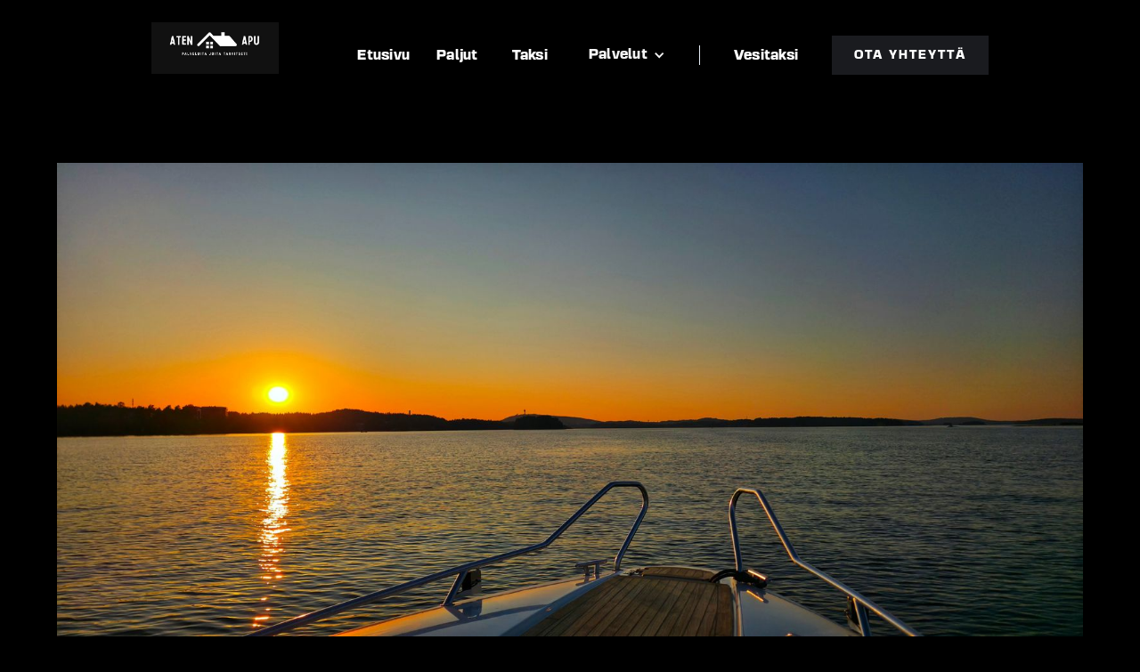

--- FILE ---
content_type: text/html
request_url: https://www.atenapu.fi/kuopionvesitaksi
body_size: 7914
content:
<!DOCTYPE html><!-- This site was created in Webflow. https://webflow.com --><!-- Last Published: Mon Dec 01 2025 18:58:11 GMT+0000 (Coordinated Universal Time) --><html data-wf-domain="www.atenapu.fi" data-wf-page="668baf00a340617e7d2d6cc1" data-wf-site="668baf00a340617e7d2d6caf" lang="fi"><head><meta charset="utf-8"/><title>Kuopion Vesitaksi</title><meta content="Kyytiä jota tarvitset vesillä!" name="description"/><meta content="Kuopion Vesitaksi" property="og:title"/><meta content="Kyytiä jota tarvitset vesillä!" property="og:description"/><meta content="Kuopion Vesitaksi" property="twitter:title"/><meta content="Kyytiä jota tarvitset vesillä!" property="twitter:description"/><meta property="og:type" content="website"/><meta content="summary_large_image" name="twitter:card"/><meta content="width=device-width, initial-scale=1" name="viewport"/><meta content="Webflow" name="generator"/><link href="https://cdn.prod.website-files.com/668baf00a340617e7d2d6caf/css/aten-apu-1a988bbb32d9fa553aaf6174196939.webflow.shared.947db17f1.css" rel="stylesheet" type="text/css"/><link href="https://fonts.googleapis.com" rel="preconnect"/><link href="https://fonts.gstatic.com" rel="preconnect" crossorigin="anonymous"/><script src="https://ajax.googleapis.com/ajax/libs/webfont/1.6.26/webfont.js" type="text/javascript"></script><script type="text/javascript">WebFont.load({  google: {    families: ["Changa One:400,400italic","Lato:100,100italic,300,300italic,400,400italic,700,700italic,900,900italic","Montserrat:100,100italic,200,200italic,300,300italic,400,400italic,500,500italic,600,600italic,700,700italic,800,800italic,900,900italic","Inter:regular","Roboto:300,regular,500"]  }});</script><script type="text/javascript">!function(o,c){var n=c.documentElement,t=" w-mod-";n.className+=t+"js",("ontouchstart"in o||o.DocumentTouch&&c instanceof DocumentTouch)&&(n.className+=t+"touch")}(window,document);</script><link href="https://cdn.prod.website-files.com/63033f7b7d7fd226d384fcfc/630340167785d0165658eba4_favicon-32x32.png" rel="shortcut icon" type="image/x-icon"/><link href="https://cdn.prod.website-files.com/63033f7b7d7fd226d384fcfc/6303401c8fc2b4f6066fe41f_android-chrome-512x512.png" rel="apple-touch-icon"/>
<style>  
.notch	{
	clip-path: polygon( 
      0 0,						/* top left */
      calc(100% - 35px) 0,		/* top right horizontal */
      100% 35px,				/* top right vertical */
      100% 100%,				/* bottom right */
      35px 100%,				/* bottom left horizontal */
      0 calc(100% - 35px)		/* bottom left vertical */
   	  );
}
  

   .name-of-class: {
    -webkit-text-stroke: 1px #ffffff;
    -webkit-text-fill-color: transparent; 
    }

</style>


<!-- Finsweet Cookie Consent -->
<script async src="https://cdn.jsdelivr.net/npm/@finsweet/cookie-consent@1/fs-cc.js" fs-cc-mode="opt-in"></script>


<meta name="google-site-verification" content="p-1dhG2T4wqGZPER_6iBAtsX_JMhjRi3vngBs0s5M2k" />

</head><body class="body"><div class="page-wrapper"><div class="global-styles w-embed"><style>

/* Snippet gets rid of top margin on first element in any rich text*/
.w-richtext>:first-child {
	margin-top: 0;
}

/* Snippet gets rid of bottom margin on last element in any rich text*/
.w-richtext>:last-child, .w-richtext ol li:last-child, .w-richtext ul li:last-child {
    margin-bottom: 0;
}

/* Snippet makes all link elements listed below to inherit color from their parent */
a, 
.w-tab-link,
.w-nav-link,
.w-dropdown-btn,
.w-dropdown-toggle,
.w-dropdown-link
{
color: inherit;
}

/* Snippet prevents all click and hover interaction with an element */
.clickable-off {
  pointer-events: none;
}

/* Snippet enables all click and hover interaction with an element */
.clickable-on{
  pointer-events: auto;
}

/* Snippet enables you to add class of div-square which creates and maintains a 1:1 dimension of a div.*/
.div-square::after {
  content: "";
  display: block;
  padding-bottom: 100%;
}

/*Hide focus outline for main content element*/
    main:focus-visible {
    outline: -webkit-focus-ring-color auto 0px;
}

/* Make sure containers never lose their center alignment*/
.container-medium, .container-small, .container-large {
  margin-right: auto !important;
  margin-left: auto !important;
}

/*Reset selects, buttons, and links styles*/
.w-input, .w-select, a {
color: inherit;
text-decoration: inherit;
font-size: inherit;
}

/*Apply "..." after 3 lines of text */
.text-style-3lines {
    display: -webkit-box;
    overflow: hidden;
    -webkit-line-clamp: 3;
    -webkit-box-orient: vertical;
}

/* Apply "..." after 2 lines of text */
.text-style-2lines {
    display: -webkit-box;
    overflow: hidden;
    -webkit-line-clamp: 2;
    -webkit-box-orient: vertical;
}
/* Apply "..." at 100% width */
.truncate-width { 
		width: 100%; 
    white-space: nowrap; 
    overflow: hidden; 
    text-overflow: ellipsis; 
}
/* Removes native scrollbar */
.no-scrollbar {
    -ms-overflow-style: none;  // IE 10+
    overflow: -moz-scrollbars-none;  // Firefox
}

.no-scrollbar::-webkit-scrollbar {
    display: none; // Safari and Chrome
}

</style></div><div class="navbar-logo-left-3"><div data-animation="default" data-collapse="none" data-duration="400" data-easing="ease" data-easing2="ease" role="banner" class="navbar-logo-left-container-3 shadow-three w-nav"><div class="container-3"><div class="navbar-wrapper-3"><a href="#" class="navbar-brand-3 w-nav-brand"><img width="143" sizes="142.998046875px" alt="" src="https://cdn.prod.website-files.com/668baf00a340617e7d2d6caf/668baf00a340617e7d2d6de3_logo%20leikattu.jpg" loading="lazy" id="https-www.atenapu.fi" srcset="https://cdn.prod.website-files.com/668baf00a340617e7d2d6caf/668baf00a340617e7d2d6de3_logo%2520leikattu-p-500.jpg 500w, https://cdn.prod.website-files.com/668baf00a340617e7d2d6caf/668baf00a340617e7d2d6de3_logo%2520leikattu-p-800.jpg 800w, https://cdn.prod.website-files.com/668baf00a340617e7d2d6caf/668baf00a340617e7d2d6de3_logo%20leikattu.jpg 975w"/></a><nav role="navigation" class="nav-menu-wrapper-3 w-nav-menu"><ul role="list" class="nav-menu-two-3 w-list-unstyled"><li><a href="/" class="nav-link-3">Etusivu</a><a href="/tuotteet" class="nav-link-3">Paljut</a></li><li><a href="/taksipalvelut" class="nav-link-3">Taksi</a></li><li></li><li><div data-delay="0" data-hover="false" class="nav-dropdown-3 w-dropdown"><div class="nav-dropdown-toggle-3 w-dropdown-toggle"><div class="nav-dropdown-icon-3 w-icon-dropdown-toggle"></div><div>Palvelut</div></div><nav class="nav-dropdown-list-3 shadow-three mobile-shadow-hide w-dropdown-list"><a href="/atenautopesula" class="nav-dropdown-link-3 w-dropdown-link">Autopesula</a><a href="/talvisailytys" class="nav-dropdown-link-3 w-dropdown-link">Talvisäilytys</a><a href="/henkilostovuokraus" class="nav-dropdown-link-3 w-dropdown-link">Henkilöstönvuokraus</a><a href="/tuotteet" class="w-dropdown-link">Laitevuokraamo</a><a href="/minusta" class="w-dropdown-link">Minusta </a><a href="/hautakivipalvelut" class="dropdown-link-5 w-dropdown-link">Hautakivipalvelut</a></nav></div></li><li><div class="nav-divider-3"></div></li><li><a href="/kuopionvesitaksi" aria-current="page" class="nav-link-accent-3 w--current">Vesitaksi</a></li><li class="mobile-margin-top-12"><a href="/ota-yhteytta" class="button-primary-3 w-button">Ota Yhteyttä</a></li></ul></nav><div class="menu-button-3 w-nav-button"><div class="w-icon-nav-menu"></div></div></div></div></div></div><main class="main-wrapper"><section class="section hero"><div class="padding-0"></div></section><section class="section"><div class="padding-global"><div class="container-large"><div class="padding-section-huge"><img src="https://cdn.prod.website-files.com/668baf00a340617e7d2d6caf/68cc5b2e2c260e3e8b8c0b06_Adobe%20Express%20-%20file%20(1).jpg" loading="lazy" width="1305" sizes="100vw" alt="" srcset="https://cdn.prod.website-files.com/668baf00a340617e7d2d6caf/68cc5b2e2c260e3e8b8c0b06_Adobe%20Express%20-%20file%20(1)-p-500.jpg 500w, https://cdn.prod.website-files.com/668baf00a340617e7d2d6caf/68cc5b2e2c260e3e8b8c0b06_Adobe%20Express%20-%20file%20(1)-p-800.jpg 800w, https://cdn.prod.website-files.com/668baf00a340617e7d2d6caf/68cc5b2e2c260e3e8b8c0b06_Adobe%20Express%20-%20file%20(1)-p-1080.jpg 1080w, https://cdn.prod.website-files.com/668baf00a340617e7d2d6caf/68cc5b2e2c260e3e8b8c0b06_Adobe%20Express%20-%20file%20(1)-p-1600.jpg 1600w, https://cdn.prod.website-files.com/668baf00a340617e7d2d6caf/68cc5b2e2c260e3e8b8c0b06_Adobe%20Express%20-%20file%20(1)-p-2000.jpg 2000w, https://cdn.prod.website-files.com/668baf00a340617e7d2d6caf/68cc5b2e2c260e3e8b8c0b06_Adobe%20Express%20-%20file%20(1)-p-2600.jpg 2600w, https://cdn.prod.website-files.com/668baf00a340617e7d2d6caf/68cc5b2e2c260e3e8b8c0b06_Adobe%20Express%20-%20file%20(1)-p-3200.jpg 3200w, https://cdn.prod.website-files.com/668baf00a340617e7d2d6caf/68cc5b2e2c260e3e8b8c0b06_Adobe%20Express%20-%20file%20(1).jpg 7357w"/><div class="w-layout-grid layout194_component"><div id="w-node-_1b600922-f622-8d1d-4b43-d47269309640-7d2d6cc1" class="layout194_content"><div class="margin-bottom margin-small"><h3 class="h2"><br/>Kuopion vesitaksi <br/> Elämyksiä kallavedellä</h3></div><p class="text-size-medium">Kuopion Vesitaksi tarjoaa turvalliset ja elämykselliset venekyydit Kuopion Kallavedellä! Lähde vesille nykyaikaisella <strong>Yamarin 59 Daycruiserilla</strong>, jonka ohjaksissa on kokenut ja pätevä päällikkö.Vesitaksin kyydissä pääset tutustumaan Pohjois-Savon vesistöihin uudesta näkökulmasta – vieraile saarissa ja kohteissa, joihin ei muuten olisi helppo päästä. Retki suunnitellaan aina toiveidesi mukaan: päällikkö vastaa reittisuunnittelusta, turvallisuudesta ja sujuvasta matkasta alusta loppuun.Tervetuloa kokemaan Kallaveden kauneus vesiltä käsin!<br/><br/>‍</p></div></div><section><h1 class="heading-6">Vesitaksilla saareen</h1><img src="https://cdn.prod.website-files.com/668baf00a340617e7d2d6caf/67bf4373448283088ba816d7_480479776_570978642571905_6261223860248584874_n.jpg" loading="lazy" width="357" sizes="(max-width: 479px) 100vw, 356.9921875px" alt="" srcset="https://cdn.prod.website-files.com/668baf00a340617e7d2d6caf/67bf4373448283088ba816d7_480479776_570978642571905_6261223860248584874_n-p-500.jpg 500w, https://cdn.prod.website-files.com/668baf00a340617e7d2d6caf/67bf4373448283088ba816d7_480479776_570978642571905_6261223860248584874_n-p-800.jpg 800w, https://cdn.prod.website-files.com/668baf00a340617e7d2d6caf/67bf4373448283088ba816d7_480479776_570978642571905_6261223860248584874_n-p-1080.jpg 1080w, https://cdn.prod.website-files.com/668baf00a340617e7d2d6caf/67bf4373448283088ba816d7_480479776_570978642571905_6261223860248584874_n.jpg 1440w"/><div class="text-block-8"><br/><br/>Vesitaksimme liikennöi Kuopion Kallavedellä toukokuun lopusta lokakuun loppuun. <br/>Kyydissä on ammattikuljettaja ja kaikki tarvittava turvalliseen matkantekoon. <br/>Pääset kätevästi esimerkiksi Hietasaloon, mökkisaareen – tai vaikka saaresta suoraan kaupunkiin jatkamaan iltaa. <br/>Tarjoamme myös yhdistetyn vesi- ja maantiekuljetuksen yhdellä tilauksella.<br/><br/><br/>Kysy lisää 0440290812 tai lähetä sähköpostia atenapua@gmail.com<br/>‍</div><h1>Hyvänmielen retket</h1><img src="https://cdn.prod.website-files.com/668baf00a340617e7d2d6caf/68cc5f2d24e2c07b912218b2_IMG_20250801_211733_230.webp" loading="lazy" width="686" sizes="(max-width: 767px) 100vw, 685.99609375px" alt="" srcset="https://cdn.prod.website-files.com/668baf00a340617e7d2d6caf/68cc5f2d24e2c07b912218b2_IMG_20250801_211733_230-p-500.webp 500w, https://cdn.prod.website-files.com/668baf00a340617e7d2d6caf/68cc5f2d24e2c07b912218b2_IMG_20250801_211733_230-p-800.webp 800w, https://cdn.prod.website-files.com/668baf00a340617e7d2d6caf/68cc5f2d24e2c07b912218b2_IMG_20250801_211733_230.webp 1080w"/></section><h1>Myös hääkuljetukset</h1><img src="https://cdn.prod.website-files.com/668baf00a340617e7d2d6caf/68cc5e69401d118db1c47411_IMG_20250719_150933_807.webp" loading="lazy" width="344" sizes="(max-width: 479px) 100vw, 343.994140625px" alt="" srcset="https://cdn.prod.website-files.com/668baf00a340617e7d2d6caf/68cc5e69401d118db1c47411_IMG_20250719_150933_807-p-500.webp 500w, https://cdn.prod.website-files.com/668baf00a340617e7d2d6caf/68cc5e69401d118db1c47411_IMG_20250719_150933_807-p-800.webp 800w, https://cdn.prod.website-files.com/668baf00a340617e7d2d6caf/68cc5e69401d118db1c47411_IMG_20250719_150933_807.webp 1080w"/><h1>Tai kotirannasta ravintolaan</h1><img src="https://cdn.prod.website-files.com/668baf00a340617e7d2d6caf/68cc60a5d9d17aba0928dd5b_1000042583.jpg" loading="lazy" width="413" sizes="(max-width: 479px) 100vw, 412.998046875px" alt="" srcset="https://cdn.prod.website-files.com/668baf00a340617e7d2d6caf/68cc60a5d9d17aba0928dd5b_1000042583-p-500.jpg 500w, https://cdn.prod.website-files.com/668baf00a340617e7d2d6caf/68cc60a5d9d17aba0928dd5b_1000042583-p-800.jpg 800w, https://cdn.prod.website-files.com/668baf00a340617e7d2d6caf/68cc60a5d9d17aba0928dd5b_1000042583.jpg 1080w"/></div></div></div></section><section class="section"><div class="page-padding"><div class="container-large"><div class="padding-vertical padding-xhuge"><div class="max-width-full"><div class="margin-bottom margin-small"><h2 class="h2 text-align-center">Varaa retkesi ajoissa!<br/>‍<br/>kaikkea mitä tarvitset</h2></div></div></div></div></div><div class="cta5_background-video-wrapper"><div class="video-overlay-layer lite"></div><div data-poster-url="https://cdn.prod.website-files.com/63033f7b7d7fd226d384fcfc/64521cba69962cad928a693f_Trimmed video clip-poster-00001.jpg" data-video-urls="https://cdn.prod.website-files.com/668baf00a340617e7d2d6caf/668baf00a340617e7d2d6dfa_Trimmed%20video%20clip-transcode.mp4,https://cdn.prod.website-files.com/668baf00a340617e7d2d6caf/668baf00a340617e7d2d6dfa_Trimmed%20video%20clip-transcode.webm" data-autoplay="true" data-loop="true" data-wf-ignore="true" data-beta-bgvideo-upgrade="false" class="vesitaksi-bg-video w-background-video w-background-video-atom"><video id="4a30f76d-dae8-c232-1d59-3c2f0482d34b-video" autoplay="" loop="" style="background-image:url(&quot;https://cdn.prod.website-files.com/63033f7b7d7fd226d384fcfc/64521cba69962cad928a693f_Trimmed video clip-poster-00001.jpg&quot;)" muted="" playsinline="" data-wf-ignore="true" data-object-fit="cover"><source src="https://cdn.prod.website-files.com/668baf00a340617e7d2d6caf/668baf00a340617e7d2d6dfa_Trimmed%20video%20clip-transcode.mp4" data-wf-ignore="true"/><source src="https://cdn.prod.website-files.com/668baf00a340617e7d2d6caf/668baf00a340617e7d2d6dfa_Trimmed%20video%20clip-transcode.webm" data-wf-ignore="true"/></video></div></div></section><section class="section"><div class="padding-global"><div class="container-large"><div class="padding-section-large"><div class="margin-bottom margin-xxlarge is-tablet-medium"><div class="max-width-large"><div class="margin-bottom margin-small"><div class="flex-container flex-horizontal"><div class="line"></div><div class="text-size-medium">Palvelumme</div></div></div><div class="margin-bottom margin-small"><h2 class="h2">Hinnasto</h2></div><p class="text-size-medium">Vesitaksipalvelu kahdella tapaa.<br/><br/>1. Tilausajot/ retket <br/>Vesitaksin hinnastoon vaikuttaa retken kohde ja aikataulu.<br/>hinta: alk. 150€. Pyydämme varaamaan matkan ajoissa! <br/><br/>Päivystämme lähtökohtaisesti poutaisina hellepäivinä soita ja kysy kyytiä!<br/>‍<br/><br/>Kysy Tarjous<br/>0440290812<br/><br/>Maksutapoina: Kortti/ Käteinen tai laskulla, maksu ennakkoon.<br/><br/></p></div></div><div class="w-layout-grid pricing5_component"><div class="pricing5_content"><div class="w-layout-grid pricing5_content-list"><div id="w-node-_56df8ec0-a99e-b908-f769-651ddfbc5525-7d2d6cc1" class="pricing5_content-item"><div class="pricing5_item-icon-wrapper"><div class="green-check w-embed"><svg width="420" height="420" viewBox="0 0 24 24" fill="none" xmlns="http://www.w3.org/2000/svg">
<path d="M9.99974 15.172L19.1917 5.979L20.6067 7.393L9.99974 18L3.63574 11.636L5.04974 10.222L9.99974 15.172Z" fill="currentColor"/>
</svg>
</div></div><div class="pricing5_item-text-wrapper"><div class="margin-bottom margin-xsmall"><h4 class="heading-style-h6">Vene</h4></div><p class="text-size-medium">Käytössämme on nykyaikainen yamarin 59 Daycruiser. Veneessä on mahdollisuus kuunnella musiikkia. Musiikkiluvat OK. Veneessä on myös nukkumapaikat kahdelle, jossa perheen pienimmät voivat ottaa päiväunet.</p></div></div><div id="w-node-_56df8ec0-a99e-b908-f769-651ddfbc552e-7d2d6cc1" class="pricing5_content-item"><div class="pricing5_item-icon-wrapper"><div class="green-check w-embed"><svg width="420" height="420" viewBox="0 0 24 24" fill="none" xmlns="http://www.w3.org/2000/svg">
<path d="M9.99974 15.172L19.1917 5.979L20.6067 7.393L9.99974 18L3.63574 11.636L5.04974 10.222L9.99974 15.172Z" fill="currentColor"/>
</svg>
</div></div><div class="pricing5_item-text-wrapper"><div class="margin-bottom margin-xsmall"><h4 class="heading-style-h6">Pelastusliivit</h4></div><p class="text-size-medium">Veneessä on varusteena paukkuliivit kaikille matkustajille ja alle 30 kg lapsille pelastusliivit</p></div></div><div id="w-node-_56df8ec0-a99e-b908-f769-651ddfbc5537-7d2d6cc1" class="pricing5_content-item"><div class="pricing5_item-icon-wrapper"><div class="green-check w-embed"><svg width="420" height="420" viewBox="0 0 24 24" fill="none" xmlns="http://www.w3.org/2000/svg">
<path d="M9.99974 15.172L19.1917 5.979L20.6067 7.393L9.99974 18L3.63574 11.636L5.04974 10.222L9.99974 15.172Z" fill="currentColor"/>
</svg>
</div></div><div class="pricing5_item-text-wrapper"><div class="margin-bottom margin-xsmall"><h4 class="heading-style-h6">Juomat</h4></div><p class="text-size-medium">Omat juomat mukaan ja nauttimaan! Veneessä on sähkökäyttöinen kylmälaukku, jossa juomat pysyvät kylmänä.</p></div></div></div></div><div class="pricing5_plan"><div class="pricing5_plan-content"><div class="pricing5_content-top"><div class="pricing4_top-left"><div class="margin-bottom margin-xxsmall"><div class="heading-style-h5">Vesitaksin hinnasto</div></div><div class="text-block-9">alkaen.<br/><br/></div></div><div class="pricing4_top-right"><div class="heading-style-h1">150<span class="heading-style-h5">€</span><span class="heading-style-h4">/h</span></div></div></div><div class="pricing5_divider"></div><div class="text-block-10">Sisältää:</div><div class="pricing5_feature-list"><div id="w-node-_56df8ec0-a99e-b908-f769-651ddfbc5552-7d2d6cc1" class="pricing5_feature"><div class="pricing5_icon-wrapper"><div class="icon-embed-xsmall w-embed"><svg width="100%" height="100%" viewBox="0 0 24 24" fill="none" xmlns="http://www.w3.org/2000/svg">
<path d="M20.3479 7.56384L9.7479 18.1638C9.65402 18.2585 9.52622 18.3117 9.3929 18.3117C9.25958 18.3117 9.13178 18.2585 9.0379 18.1638L3.6479 12.7738C3.55324 12.68 3.5 12.5522 3.5 12.4188C3.5 12.2855 3.55324 12.1577 3.6479 12.0638L4.3479 11.3638C4.44178 11.2692 4.56958 11.2159 4.7029 11.2159C4.83622 11.2159 4.96402 11.2692 5.0579 11.3638L9.3879 15.6938L18.9379 6.14384C19.1357 5.95205 19.4501 5.95205 19.6479 6.14384L20.3479 6.85384C20.4426 6.94772 20.4958 7.07552 20.4958 7.20884C20.4958 7.34216 20.4426 7.46995 20.3479 7.56384Z" fill="currentColor"/>
</svg></div></div><div class="text-size-regular">Paukkuliivit</div></div><div id="w-node-_56df8ec0-a99e-b908-f769-651ddfbc555c-7d2d6cc1" class="pricing5_feature"><div class="pricing5_icon-wrapper"><div class="icon-embed-xsmall w-embed"><svg width="100%" height="100%" viewBox="0 0 24 24" fill="none" xmlns="http://www.w3.org/2000/svg">
<path d="M20.3479 7.56384L9.7479 18.1638C9.65402 18.2585 9.52622 18.3117 9.3929 18.3117C9.25958 18.3117 9.13178 18.2585 9.0379 18.1638L3.6479 12.7738C3.55324 12.68 3.5 12.5522 3.5 12.4188C3.5 12.2855 3.55324 12.1577 3.6479 12.0638L4.3479 11.3638C4.44178 11.2692 4.56958 11.2159 4.7029 11.2159C4.83622 11.2159 4.96402 11.2692 5.0579 11.3638L9.3879 15.6938L18.9379 6.14384C19.1357 5.95205 19.4501 5.95205 19.6479 6.14384L20.3479 6.85384C20.4426 6.94772 20.4958 7.07552 20.4958 7.20884C20.4958 7.34216 20.4426 7.46995 20.3479 7.56384Z" fill="currentColor"/>
</svg></div></div><div class="text-size-regular">Kuljettajan</div></div><div id="w-node-_56df8ec0-a99e-b908-f769-651ddfbc5561-7d2d6cc1" class="pricing5_feature"><div class="pricing5_icon-wrapper"><div class="icon-embed-xsmall w-embed"><svg width="100%" height="100%" viewBox="0 0 24 24" fill="none" xmlns="http://www.w3.org/2000/svg">
<path d="M20.3479 7.56384L9.7479 18.1638C9.65402 18.2585 9.52622 18.3117 9.3929 18.3117C9.25958 18.3117 9.13178 18.2585 9.0379 18.1638L3.6479 12.7738C3.55324 12.68 3.5 12.5522 3.5 12.4188C3.5 12.2855 3.55324 12.1577 3.6479 12.0638L4.3479 11.3638C4.44178 11.2692 4.56958 11.2159 4.7029 11.2159C4.83622 11.2159 4.96402 11.2692 5.0579 11.3638L9.3879 15.6938L18.9379 6.14384C19.1357 5.95205 19.4501 5.95205 19.6479 6.14384L20.3479 6.85384C20.4426 6.94772 20.4958 7.07552 20.4958 7.20884C20.4958 7.34216 20.4426 7.46995 20.3479 7.56384Z" fill="currentColor"/>
</svg></div></div><div class="text-size-regular">Lähtöraha</div></div><div id="w-node-_56df8ec0-a99e-b908-f769-651ddfbc5566-7d2d6cc1" class="pricing5_feature"><div class="pricing5_icon-wrapper"><div class="icon-embed-xsmall w-embed"><svg width="100%" height="100%" viewBox="0 0 24 24" fill="none" xmlns="http://www.w3.org/2000/svg">
<path d="M20.3479 7.56384L9.7479 18.1638C9.65402 18.2585 9.52622 18.3117 9.3929 18.3117C9.25958 18.3117 9.13178 18.2585 9.0379 18.1638L3.6479 12.7738C3.55324 12.68 3.5 12.5522 3.5 12.4188C3.5 12.2855 3.55324 12.1577 3.6479 12.0638L4.3479 11.3638C4.44178 11.2692 4.56958 11.2159 4.7029 11.2159C4.83622 11.2159 4.96402 11.2692 5.0579 11.3638L9.3879 15.6938L18.9379 6.14384C19.1357 5.95205 19.4501 5.95205 19.6479 6.14384L20.3479 6.85384C20.4426 6.94772 20.4958 7.07552 20.4958 7.20884C20.4958 7.34216 20.4426 7.46995 20.3479 7.56384Z" fill="currentColor"/>
</svg></div></div><div class="text-size-regular">polttoaineet</div></div><div id="w-node-_56df8ec0-a99e-b908-f769-651ddfbc556b-7d2d6cc1" class="pricing5_feature"><div class="pricing5_icon-wrapper"><div class="icon-embed-xsmall w-embed"><svg width="100%" height="100%" viewBox="0 0 24 24" fill="none" xmlns="http://www.w3.org/2000/svg">
<path d="M20.3479 7.56384L9.7479 18.1638C9.65402 18.2585 9.52622 18.3117 9.3929 18.3117C9.25958 18.3117 9.13178 18.2585 9.0379 18.1638L3.6479 12.7738C3.55324 12.68 3.5 12.5522 3.5 12.4188C3.5 12.2855 3.55324 12.1577 3.6479 12.0638L4.3479 11.3638C4.44178 11.2692 4.56958 11.2159 4.7029 11.2159C4.83622 11.2159 4.96402 11.2692 5.0579 11.3638L9.3879 15.6938L18.9379 6.14384C19.1357 5.95205 19.4501 5.95205 19.6479 6.14384L20.3479 6.85384C20.4426 6.94772 20.4958 7.07552 20.4958 7.20884C20.4958 7.34216 20.4426 7.46995 20.3479 7.56384Z" fill="currentColor"/>
</svg></div></div><div class="text-size-regular">Jääkaappi juomille</div></div><div id="w-node-_56df8ec0-a99e-b908-f769-651ddfbc5570-7d2d6cc1" class="pricing5_feature"><div class="pricing5_icon-wrapper"><div class="icon-embed-xsmall w-embed"><svg width="100%" height="100%" viewBox="0 0 24 24" fill="none" xmlns="http://www.w3.org/2000/svg">
<path d="M20.3479 7.56384L9.7479 18.1638C9.65402 18.2585 9.52622 18.3117 9.3929 18.3117C9.25958 18.3117 9.13178 18.2585 9.0379 18.1638L3.6479 12.7738C3.55324 12.68 3.5 12.5522 3.5 12.4188C3.5 12.2855 3.55324 12.1577 3.6479 12.0638L4.3479 11.3638C4.44178 11.2692 4.56958 11.2159 4.7029 11.2159C4.83622 11.2159 4.96402 11.2692 5.0579 11.3638L9.3879 15.6938L18.9379 6.14384C19.1357 5.95205 19.4501 5.95205 19.6479 6.14384L20.3479 6.85384C20.4426 6.94772 20.4958 7.07552 20.4958 7.20884C20.4958 7.34216 20.4426 7.46995 20.3479 7.56384Z" fill="currentColor"/>
</svg></div></div><div class="text-size-regular">Reittisuunnittelun</div></div><div id="w-node-_56df8ec0-a99e-b908-f769-651ddfbc5575-7d2d6cc1" class="pricing5_feature"><div class="pricing5_icon-wrapper"><div class="icon-embed-xsmall w-embed"><svg width="100%" height="100%" viewBox="0 0 24 24" fill="none" xmlns="http://www.w3.org/2000/svg">
<path d="M20.3479 7.56384L9.7479 18.1638C9.65402 18.2585 9.52622 18.3117 9.3929 18.3117C9.25958 18.3117 9.13178 18.2585 9.0379 18.1638L3.6479 12.7738C3.55324 12.68 3.5 12.5522 3.5 12.4188C3.5 12.2855 3.55324 12.1577 3.6479 12.0638L4.3479 11.3638C4.44178 11.2692 4.56958 11.2159 4.7029 11.2159C4.83622 11.2159 4.96402 11.2692 5.0579 11.3638L9.3879 15.6938L18.9379 6.14384C19.1357 5.95205 19.4501 5.95205 19.6479 6.14384L20.3479 6.85384C20.4426 6.94772 20.4958 7.07552 20.4958 7.20884C20.4958 7.34216 20.4426 7.46995 20.3479 7.56384Z" fill="currentColor"/>
</svg></div></div><div class="text-size-regular">Suoratoistopalvelun musiikille</div></div><div id="w-node-_56df8ec0-a99e-b908-f769-651ddfbc557a-7d2d6cc1" class="pricing5_feature"><div class="pricing5_icon-wrapper"><div class="icon-embed-xsmall w-embed"><svg width="100%" height="100%" viewBox="0 0 24 24" fill="none" xmlns="http://www.w3.org/2000/svg">
<path d="M20.3479 7.56384L9.7479 18.1638C9.65402 18.2585 9.52622 18.3117 9.3929 18.3117C9.25958 18.3117 9.13178 18.2585 9.0379 18.1638L3.6479 12.7738C3.55324 12.68 3.5 12.5522 3.5 12.4188C3.5 12.2855 3.55324 12.1577 3.6479 12.0638L4.3479 11.3638C4.44178 11.2692 4.56958 11.2159 4.7029 11.2159C4.83622 11.2159 4.96402 11.2692 5.0579 11.3638L9.3879 15.6938L18.9379 6.14384C19.1357 5.95205 19.4501 5.95205 19.6479 6.14384L20.3479 6.85384C20.4426 6.94772 20.4958 7.07552 20.4958 7.20884C20.4958 7.34216 20.4426 7.46995 20.3479 7.56384Z" fill="currentColor"/>
</svg></div></div><div class="text-size-regular">Musiikkiluvat</div></div><div id="w-node-_56df8ec0-a99e-b908-f769-651ddfbc557f-7d2d6cc1" class="pricing5_feature"><div class="pricing5_icon-wrapper"><div class="icon-embed-xsmall w-embed"><svg width="100%" height="100%" viewBox="0 0 24 24" fill="none" xmlns="http://www.w3.org/2000/svg">
<path d="M20.3479 7.56384L9.7479 18.1638C9.65402 18.2585 9.52622 18.3117 9.3929 18.3117C9.25958 18.3117 9.13178 18.2585 9.0379 18.1638L3.6479 12.7738C3.55324 12.68 3.5 12.5522 3.5 12.4188C3.5 12.2855 3.55324 12.1577 3.6479 12.0638L4.3479 11.3638C4.44178 11.2692 4.56958 11.2159 4.7029 11.2159C4.83622 11.2159 4.96402 11.2692 5.0579 11.3638L9.3879 15.6938L18.9379 6.14384C19.1357 5.95205 19.4501 5.95205 19.6479 6.14384L20.3479 6.85384C20.4426 6.94772 20.4958 7.07552 20.4958 7.20884C20.4958 7.34216 20.4426 7.46995 20.3479 7.56384Z" fill="currentColor"/>
</svg></div></div><div class="text-size-regular">Aluksen siivous</div></div></div><div class="pricing5_divider"></div><a href="/ota-yhteytta" class="button max-width-full w-button">Varaa nyt</a></div></div></div></div></div></div></section><section class="section"><div class="page-padding"><div class="container-large"><div class="padding-vertical padding-xhuge"><div class="max-width-large align-center"><div class="margin-bottom margin-small"><h2 class="h2 text-align-center">Haluatko rentoutua vai rueta hommiin?</h2></div><div class="margin-top margin-medium"><div class="button-row flex-center"><a href="/ota-yhteytta" class="button w-button">Kysy mitä vain!</a><a href="/ota-yhteytta" class="button-secondary w-button">Soita meille!</a></div></div></div></div></div></div><div class="cta3_background-image-wrapper"><div class="image-overlay-layer"></div><img src="https://cdn.prod.website-files.com/668baf00a340617e7d2d6caf/668baf00a340617e7d2d6d51_IMG_1642066941735.jpg" loading="lazy" sizes="100vw" srcset="https://cdn.prod.website-files.com/668baf00a340617e7d2d6caf/668baf00a340617e7d2d6d51_IMG_1642066941735-p-500.jpg 500w, https://cdn.prod.website-files.com/668baf00a340617e7d2d6caf/668baf00a340617e7d2d6d51_IMG_1642066941735-p-800.jpg 800w, https://cdn.prod.website-files.com/668baf00a340617e7d2d6caf/668baf00a340617e7d2d6d51_IMG_1642066941735-p-1080.jpg 1080w, https://cdn.prod.website-files.com/668baf00a340617e7d2d6caf/668baf00a340617e7d2d6d51_IMG_1642066941735-p-1600.jpg 1600w, https://cdn.prod.website-files.com/668baf00a340617e7d2d6caf/668baf00a340617e7d2d6d51_IMG_1642066941735-p-2000.jpg 2000w, https://cdn.prod.website-files.com/668baf00a340617e7d2d6caf/668baf00a340617e7d2d6d51_IMG_1642066941735.jpg 2047w" alt="" class="cta3_background-image"/></div></section></main><div class="footer"><div class="page-padding"><div class="container-large"><div class="padding-vertical padding-xxlarge"><div class="padding-bottom padding-xxlarge"><div class="w-layout-grid footer3_top-wrapper"><div class="footer3_left-wrapper"><div class="margin-bottom margin-medium"><a href="#" class="footer3_logo-link w-nav-brand"><img src="https://cdn.prod.website-files.com/668baf00a340617e7d2d6caf/668baf00a340617e7d2d6cff_Aten%20logo%20white.svg" loading="lazy" alt=""/></a></div><div class="margin-bottom margin-medium"><div class="footer3_details-wrapper"><div class="text-size-small-2"><span class="text-weight-semibold">Osoite: <br/></span><strong> Käyntiosoite:  </strong>Simolantie 1, 73300 Nilsiä<br/>Laskutusosoite: Jenunraitti 10 as1, 73300 Nilsiä <br/>‍<br/><span class="text-weight-semibold">Yhteytiedot:<br/></span><a href="#">044 0290812<br/></a><a href="#">atenapua@gmail.com</a></div></div></div><div class="w-layout-grid footer3_social-list"><a href="https://www.facebook.com/atenapu" class="footer3_social-link w-inline-block"><div class="social-icon w-embed"><svg width="24" height="24" viewBox="0 0 24 24" fill="none" xmlns="http://www.w3.org/2000/svg">
<path d="M16.5 6H13.5C12.9477 6 12.5 6.44772 12.5 7V10H16.5C16.6137 9.99748 16.7216 10.0504 16.7892 10.1419C16.8568 10.2334 16.8758 10.352 16.84 10.46L16.1 12.66C16.0318 12.8619 15.8431 12.9984 15.63 13H12.5V20.5C12.5 20.7761 12.2761 21 12 21H9.5C9.22386 21 9 20.7761 9 20.5V13H7.5C7.22386 13 7 12.7761 7 12.5V10.5C7 10.2239 7.22386 10 7.5 10H9V7C9 4.79086 10.7909 3 13 3H16.5C16.7761 3 17 3.22386 17 3.5V5.5C17 5.77614 16.7761 6 16.5 6Z" fill="CurrentColor"/>
</svg></div></a><a href="https://www.instagram.com/aten_apu/" class="footer3_social-link w-inline-block"><div class="social-icon w-embed"><svg width="24" height="24" viewBox="0 0 24 24" fill="none" xmlns="http://www.w3.org/2000/svg">
<path fill-rule="evenodd" clip-rule="evenodd" d="M16 3H8C5.23858 3 3 5.23858 3 8V16C3 18.7614 5.23858 21 8 21H16C18.7614 21 21 18.7614 21 16V8C21 5.23858 18.7614 3 16 3ZM19.25 16C19.2445 17.7926 17.7926 19.2445 16 19.25H8C6.20735 19.2445 4.75549 17.7926 4.75 16V8C4.75549 6.20735 6.20735 4.75549 8 4.75H16C17.7926 4.75549 19.2445 6.20735 19.25 8V16ZM16.75 8.25C17.3023 8.25 17.75 7.80228 17.75 7.25C17.75 6.69772 17.3023 6.25 16.75 6.25C16.1977 6.25 15.75 6.69772 15.75 7.25C15.75 7.80228 16.1977 8.25 16.75 8.25ZM12 7.5C9.51472 7.5 7.5 9.51472 7.5 12C7.5 14.4853 9.51472 16.5 12 16.5C14.4853 16.5 16.5 14.4853 16.5 12C16.5027 10.8057 16.0294 9.65957 15.1849 8.81508C14.3404 7.97059 13.1943 7.49734 12 7.5ZM9.25 12C9.25 13.5188 10.4812 14.75 12 14.75C13.5188 14.75 14.75 13.5188 14.75 12C14.75 10.4812 13.5188 9.25 12 9.25C10.4812 9.25 9.25 10.4812 9.25 12Z" fill="CurrentColor"/>
</svg></div></a></div></div><div class="w-layout-grid footer3_menu-wrapper"><div class="footer3_link-list"><a href="/" class="footer3_link">Etusivu</a><a href="/minusta" class="footer3_link">Minusta</a><a href="/taksipalvelut" class="footer3_link">Taksipalvelut</a><a href="/kiinteistohuolto" class="footer3_link">Kiinteistöhuolto</a><a href="/kiinteistohuolto" class="footer3_link">Henkilöstövuokraus</a><a href="/ota-yhteytta" class="footer3_link">Ota yhteyttä</a></div></div></div></div><div class="line-divider"></div><div class="padding-top padding-medium"><div class="footer3_bottom-wrapper"><div class="w-layout-grid footer3_legal-list is-hidden"><a href="#" class="footer3_legal-link">Tietosuojaseloste</a><a href="#" class="footer3_legal-link">Keksi asetukset</a></div></div></div></div></div></div></div></div><script src="https://d3e54v103j8qbb.cloudfront.net/js/jquery-3.5.1.min.dc5e7f18c8.js?site=668baf00a340617e7d2d6caf" type="text/javascript" integrity="sha256-9/aliU8dGd2tb6OSsuzixeV4y/faTqgFtohetphbbj0=" crossorigin="anonymous"></script><script src="https://cdn.prod.website-files.com/668baf00a340617e7d2d6caf/js/webflow.schunk.36b8fb49256177c8.js" type="text/javascript"></script><script src="https://cdn.prod.website-files.com/668baf00a340617e7d2d6caf/js/webflow.schunk.91b329533965eff8.js" type="text/javascript"></script><script src="https://cdn.prod.website-files.com/668baf00a340617e7d2d6caf/js/webflow.schunk.9dfb96661114d3db.js" type="text/javascript"></script><script src="https://cdn.prod.website-files.com/668baf00a340617e7d2d6caf/js/webflow.822ee3ce.b30fc2f7e186d18a.js" type="text/javascript"></script></body></html>

--- FILE ---
content_type: text/css
request_url: https://cdn.prod.website-files.com/668baf00a340617e7d2d6caf/css/aten-apu-1a988bbb32d9fa553aaf6174196939.webflow.shared.947db17f1.css
body_size: 28141
content:
html {
  -webkit-text-size-adjust: 100%;
  -ms-text-size-adjust: 100%;
  font-family: sans-serif;
}

body {
  margin: 0;
}

article, aside, details, figcaption, figure, footer, header, hgroup, main, menu, nav, section, summary {
  display: block;
}

audio, canvas, progress, video {
  vertical-align: baseline;
  display: inline-block;
}

audio:not([controls]) {
  height: 0;
  display: none;
}

[hidden], template {
  display: none;
}

a {
  background-color: #0000;
}

a:active, a:hover {
  outline: 0;
}

abbr[title] {
  border-bottom: 1px dotted;
}

b, strong {
  font-weight: bold;
}

dfn {
  font-style: italic;
}

h1 {
  margin: .67em 0;
  font-size: 2em;
}

mark {
  color: #000;
  background: #ff0;
}

small {
  font-size: 80%;
}

sub, sup {
  vertical-align: baseline;
  font-size: 75%;
  line-height: 0;
  position: relative;
}

sup {
  top: -.5em;
}

sub {
  bottom: -.25em;
}

img {
  border: 0;
}

svg:not(:root) {
  overflow: hidden;
}

hr {
  box-sizing: content-box;
  height: 0;
}

pre {
  overflow: auto;
}

code, kbd, pre, samp {
  font-family: monospace;
  font-size: 1em;
}

button, input, optgroup, select, textarea {
  color: inherit;
  font: inherit;
  margin: 0;
}

button {
  overflow: visible;
}

button, select {
  text-transform: none;
}

button, html input[type="button"], input[type="reset"] {
  -webkit-appearance: button;
  cursor: pointer;
}

button[disabled], html input[disabled] {
  cursor: default;
}

button::-moz-focus-inner, input::-moz-focus-inner {
  border: 0;
  padding: 0;
}

input {
  line-height: normal;
}

input[type="checkbox"], input[type="radio"] {
  box-sizing: border-box;
  padding: 0;
}

input[type="number"]::-webkit-inner-spin-button, input[type="number"]::-webkit-outer-spin-button {
  height: auto;
}

input[type="search"] {
  -webkit-appearance: none;
}

input[type="search"]::-webkit-search-cancel-button, input[type="search"]::-webkit-search-decoration {
  -webkit-appearance: none;
}

legend {
  border: 0;
  padding: 0;
}

textarea {
  overflow: auto;
}

optgroup {
  font-weight: bold;
}

table {
  border-collapse: collapse;
  border-spacing: 0;
}

td, th {
  padding: 0;
}

@font-face {
  font-family: webflow-icons;
  src: url("[data-uri]") format("truetype");
  font-weight: normal;
  font-style: normal;
}

[class^="w-icon-"], [class*=" w-icon-"] {
  speak: none;
  font-variant: normal;
  text-transform: none;
  -webkit-font-smoothing: antialiased;
  -moz-osx-font-smoothing: grayscale;
  font-style: normal;
  font-weight: normal;
  line-height: 1;
  font-family: webflow-icons !important;
}

.w-icon-slider-right:before {
  content: "";
}

.w-icon-slider-left:before {
  content: "";
}

.w-icon-nav-menu:before {
  content: "";
}

.w-icon-arrow-down:before, .w-icon-dropdown-toggle:before {
  content: "";
}

.w-icon-file-upload-remove:before {
  content: "";
}

.w-icon-file-upload-icon:before {
  content: "";
}

* {
  box-sizing: border-box;
}

html {
  height: 100%;
}

body {
  color: #333;
  background-color: #fff;
  min-height: 100%;
  margin: 0;
  font-family: Arial, sans-serif;
  font-size: 14px;
  line-height: 20px;
}

img {
  vertical-align: middle;
  max-width: 100%;
  display: inline-block;
}

html.w-mod-touch * {
  background-attachment: scroll !important;
}

.w-block {
  display: block;
}

.w-inline-block {
  max-width: 100%;
  display: inline-block;
}

.w-clearfix:before, .w-clearfix:after {
  content: " ";
  grid-area: 1 / 1 / 2 / 2;
  display: table;
}

.w-clearfix:after {
  clear: both;
}

.w-hidden {
  display: none;
}

.w-button {
  color: #fff;
  line-height: inherit;
  cursor: pointer;
  background-color: #3898ec;
  border: 0;
  border-radius: 0;
  padding: 9px 15px;
  text-decoration: none;
  display: inline-block;
}

input.w-button {
  -webkit-appearance: button;
}

html[data-w-dynpage] [data-w-cloak] {
  color: #0000 !important;
}

.w-code-block {
  margin: unset;
}

pre.w-code-block code {
  all: inherit;
}

.w-optimization {
  display: contents;
}

.w-webflow-badge, .w-webflow-badge > img {
  box-sizing: unset;
  width: unset;
  height: unset;
  max-height: unset;
  max-width: unset;
  min-height: unset;
  min-width: unset;
  margin: unset;
  padding: unset;
  float: unset;
  clear: unset;
  border: unset;
  border-radius: unset;
  background: unset;
  background-image: unset;
  background-position: unset;
  background-size: unset;
  background-repeat: unset;
  background-origin: unset;
  background-clip: unset;
  background-attachment: unset;
  background-color: unset;
  box-shadow: unset;
  transform: unset;
  direction: unset;
  font-family: unset;
  font-weight: unset;
  color: unset;
  font-size: unset;
  line-height: unset;
  font-style: unset;
  font-variant: unset;
  text-align: unset;
  letter-spacing: unset;
  -webkit-text-decoration: unset;
  text-decoration: unset;
  text-indent: unset;
  text-transform: unset;
  list-style-type: unset;
  text-shadow: unset;
  vertical-align: unset;
  cursor: unset;
  white-space: unset;
  word-break: unset;
  word-spacing: unset;
  word-wrap: unset;
  transition: unset;
}

.w-webflow-badge {
  white-space: nowrap;
  cursor: pointer;
  box-shadow: 0 0 0 1px #0000001a, 0 1px 3px #0000001a;
  visibility: visible !important;
  opacity: 1 !important;
  z-index: 2147483647 !important;
  color: #aaadb0 !important;
  overflow: unset !important;
  background-color: #fff !important;
  border-radius: 3px !important;
  width: auto !important;
  height: auto !important;
  margin: 0 !important;
  padding: 6px !important;
  font-size: 12px !important;
  line-height: 14px !important;
  text-decoration: none !important;
  display: inline-block !important;
  position: fixed !important;
  inset: auto 12px 12px auto !important;
  transform: none !important;
}

.w-webflow-badge > img {
  position: unset;
  visibility: unset !important;
  opacity: 1 !important;
  vertical-align: middle !important;
  display: inline-block !important;
}

h1, h2, h3, h4, h5, h6 {
  margin-bottom: 10px;
  font-weight: bold;
}

h1 {
  margin-top: 20px;
  font-size: 38px;
  line-height: 44px;
}

h2 {
  margin-top: 20px;
  font-size: 32px;
  line-height: 36px;
}

h3 {
  margin-top: 20px;
  font-size: 24px;
  line-height: 30px;
}

h4 {
  margin-top: 10px;
  font-size: 18px;
  line-height: 24px;
}

h5 {
  margin-top: 10px;
  font-size: 14px;
  line-height: 20px;
}

h6 {
  margin-top: 10px;
  font-size: 12px;
  line-height: 18px;
}

p {
  margin-top: 0;
  margin-bottom: 10px;
}

blockquote {
  border-left: 5px solid #e2e2e2;
  margin: 0 0 10px;
  padding: 10px 20px;
  font-size: 18px;
  line-height: 22px;
}

figure {
  margin: 0 0 10px;
}

ul, ol {
  margin-top: 0;
  margin-bottom: 10px;
  padding-left: 40px;
}

.w-list-unstyled {
  padding-left: 0;
  list-style: none;
}

.w-embed:before, .w-embed:after {
  content: " ";
  grid-area: 1 / 1 / 2 / 2;
  display: table;
}

.w-embed:after {
  clear: both;
}

.w-video {
  width: 100%;
  padding: 0;
  position: relative;
}

.w-video iframe, .w-video object, .w-video embed {
  border: none;
  width: 100%;
  height: 100%;
  position: absolute;
  top: 0;
  left: 0;
}

fieldset {
  border: 0;
  margin: 0;
  padding: 0;
}

button, [type="button"], [type="reset"] {
  cursor: pointer;
  -webkit-appearance: button;
  border: 0;
}

.w-form {
  margin: 0 0 15px;
}

.w-form-done {
  text-align: center;
  background-color: #ddd;
  padding: 20px;
  display: none;
}

.w-form-fail {
  background-color: #ffdede;
  margin-top: 10px;
  padding: 10px;
  display: none;
}

label {
  margin-bottom: 5px;
  font-weight: bold;
  display: block;
}

.w-input, .w-select {
  color: #333;
  vertical-align: middle;
  background-color: #fff;
  border: 1px solid #ccc;
  width: 100%;
  height: 38px;
  margin-bottom: 10px;
  padding: 8px 12px;
  font-size: 14px;
  line-height: 1.42857;
  display: block;
}

.w-input::placeholder, .w-select::placeholder {
  color: #999;
}

.w-input:focus, .w-select:focus {
  border-color: #3898ec;
  outline: 0;
}

.w-input[disabled], .w-select[disabled], .w-input[readonly], .w-select[readonly], fieldset[disabled] .w-input, fieldset[disabled] .w-select {
  cursor: not-allowed;
}

.w-input[disabled]:not(.w-input-disabled), .w-select[disabled]:not(.w-input-disabled), .w-input[readonly], .w-select[readonly], fieldset[disabled]:not(.w-input-disabled) .w-input, fieldset[disabled]:not(.w-input-disabled) .w-select {
  background-color: #eee;
}

textarea.w-input, textarea.w-select {
  height: auto;
}

.w-select {
  background-color: #f3f3f3;
}

.w-select[multiple] {
  height: auto;
}

.w-form-label {
  cursor: pointer;
  margin-bottom: 0;
  font-weight: normal;
  display: inline-block;
}

.w-radio {
  margin-bottom: 5px;
  padding-left: 20px;
  display: block;
}

.w-radio:before, .w-radio:after {
  content: " ";
  grid-area: 1 / 1 / 2 / 2;
  display: table;
}

.w-radio:after {
  clear: both;
}

.w-radio-input {
  float: left;
  margin: 3px 0 0 -20px;
  line-height: normal;
}

.w-file-upload {
  margin-bottom: 10px;
  display: block;
}

.w-file-upload-input {
  opacity: 0;
  z-index: -100;
  width: .1px;
  height: .1px;
  position: absolute;
  overflow: hidden;
}

.w-file-upload-default, .w-file-upload-uploading, .w-file-upload-success {
  color: #333;
  display: inline-block;
}

.w-file-upload-error {
  margin-top: 10px;
  display: block;
}

.w-file-upload-default.w-hidden, .w-file-upload-uploading.w-hidden, .w-file-upload-error.w-hidden, .w-file-upload-success.w-hidden {
  display: none;
}

.w-file-upload-uploading-btn {
  cursor: pointer;
  background-color: #fafafa;
  border: 1px solid #ccc;
  margin: 0;
  padding: 8px 12px;
  font-size: 14px;
  font-weight: normal;
  display: flex;
}

.w-file-upload-file {
  background-color: #fafafa;
  border: 1px solid #ccc;
  flex-grow: 1;
  justify-content: space-between;
  margin: 0;
  padding: 8px 9px 8px 11px;
  display: flex;
}

.w-file-upload-file-name {
  font-size: 14px;
  font-weight: normal;
  display: block;
}

.w-file-remove-link {
  cursor: pointer;
  width: auto;
  height: auto;
  margin-top: 3px;
  margin-left: 10px;
  padding: 3px;
  display: block;
}

.w-icon-file-upload-remove {
  margin: auto;
  font-size: 10px;
}

.w-file-upload-error-msg {
  color: #ea384c;
  padding: 2px 0;
  display: inline-block;
}

.w-file-upload-info {
  padding: 0 12px;
  line-height: 38px;
  display: inline-block;
}

.w-file-upload-label {
  cursor: pointer;
  background-color: #fafafa;
  border: 1px solid #ccc;
  margin: 0;
  padding: 8px 12px;
  font-size: 14px;
  font-weight: normal;
  display: inline-block;
}

.w-icon-file-upload-icon, .w-icon-file-upload-uploading {
  width: 20px;
  margin-right: 8px;
  display: inline-block;
}

.w-icon-file-upload-uploading {
  height: 20px;
}

.w-container {
  max-width: 940px;
  margin-left: auto;
  margin-right: auto;
}

.w-container:before, .w-container:after {
  content: " ";
  grid-area: 1 / 1 / 2 / 2;
  display: table;
}

.w-container:after {
  clear: both;
}

.w-container .w-row {
  margin-left: -10px;
  margin-right: -10px;
}

.w-row:before, .w-row:after {
  content: " ";
  grid-area: 1 / 1 / 2 / 2;
  display: table;
}

.w-row:after {
  clear: both;
}

.w-row .w-row {
  margin-left: 0;
  margin-right: 0;
}

.w-col {
  float: left;
  width: 100%;
  min-height: 1px;
  padding-left: 10px;
  padding-right: 10px;
  position: relative;
}

.w-col .w-col {
  padding-left: 0;
  padding-right: 0;
}

.w-col-1 {
  width: 8.33333%;
}

.w-col-2 {
  width: 16.6667%;
}

.w-col-3 {
  width: 25%;
}

.w-col-4 {
  width: 33.3333%;
}

.w-col-5 {
  width: 41.6667%;
}

.w-col-6 {
  width: 50%;
}

.w-col-7 {
  width: 58.3333%;
}

.w-col-8 {
  width: 66.6667%;
}

.w-col-9 {
  width: 75%;
}

.w-col-10 {
  width: 83.3333%;
}

.w-col-11 {
  width: 91.6667%;
}

.w-col-12 {
  width: 100%;
}

.w-hidden-main {
  display: none !important;
}

@media screen and (max-width: 991px) {
  .w-container {
    max-width: 728px;
  }

  .w-hidden-main {
    display: inherit !important;
  }

  .w-hidden-medium {
    display: none !important;
  }

  .w-col-medium-1 {
    width: 8.33333%;
  }

  .w-col-medium-2 {
    width: 16.6667%;
  }

  .w-col-medium-3 {
    width: 25%;
  }

  .w-col-medium-4 {
    width: 33.3333%;
  }

  .w-col-medium-5 {
    width: 41.6667%;
  }

  .w-col-medium-6 {
    width: 50%;
  }

  .w-col-medium-7 {
    width: 58.3333%;
  }

  .w-col-medium-8 {
    width: 66.6667%;
  }

  .w-col-medium-9 {
    width: 75%;
  }

  .w-col-medium-10 {
    width: 83.3333%;
  }

  .w-col-medium-11 {
    width: 91.6667%;
  }

  .w-col-medium-12 {
    width: 100%;
  }

  .w-col-stack {
    width: 100%;
    left: auto;
    right: auto;
  }
}

@media screen and (max-width: 767px) {
  .w-hidden-main, .w-hidden-medium {
    display: inherit !important;
  }

  .w-hidden-small {
    display: none !important;
  }

  .w-row, .w-container .w-row {
    margin-left: 0;
    margin-right: 0;
  }

  .w-col {
    width: 100%;
    left: auto;
    right: auto;
  }

  .w-col-small-1 {
    width: 8.33333%;
  }

  .w-col-small-2 {
    width: 16.6667%;
  }

  .w-col-small-3 {
    width: 25%;
  }

  .w-col-small-4 {
    width: 33.3333%;
  }

  .w-col-small-5 {
    width: 41.6667%;
  }

  .w-col-small-6 {
    width: 50%;
  }

  .w-col-small-7 {
    width: 58.3333%;
  }

  .w-col-small-8 {
    width: 66.6667%;
  }

  .w-col-small-9 {
    width: 75%;
  }

  .w-col-small-10 {
    width: 83.3333%;
  }

  .w-col-small-11 {
    width: 91.6667%;
  }

  .w-col-small-12 {
    width: 100%;
  }
}

@media screen and (max-width: 479px) {
  .w-container {
    max-width: none;
  }

  .w-hidden-main, .w-hidden-medium, .w-hidden-small {
    display: inherit !important;
  }

  .w-hidden-tiny {
    display: none !important;
  }

  .w-col {
    width: 100%;
  }

  .w-col-tiny-1 {
    width: 8.33333%;
  }

  .w-col-tiny-2 {
    width: 16.6667%;
  }

  .w-col-tiny-3 {
    width: 25%;
  }

  .w-col-tiny-4 {
    width: 33.3333%;
  }

  .w-col-tiny-5 {
    width: 41.6667%;
  }

  .w-col-tiny-6 {
    width: 50%;
  }

  .w-col-tiny-7 {
    width: 58.3333%;
  }

  .w-col-tiny-8 {
    width: 66.6667%;
  }

  .w-col-tiny-9 {
    width: 75%;
  }

  .w-col-tiny-10 {
    width: 83.3333%;
  }

  .w-col-tiny-11 {
    width: 91.6667%;
  }

  .w-col-tiny-12 {
    width: 100%;
  }
}

.w-widget {
  position: relative;
}

.w-widget-map {
  width: 100%;
  height: 400px;
}

.w-widget-map label {
  width: auto;
  display: inline;
}

.w-widget-map img {
  max-width: inherit;
}

.w-widget-map .gm-style-iw {
  text-align: center;
}

.w-widget-map .gm-style-iw > button {
  display: none !important;
}

.w-widget-twitter {
  overflow: hidden;
}

.w-widget-twitter-count-shim {
  vertical-align: top;
  text-align: center;
  background: #fff;
  border: 1px solid #758696;
  border-radius: 3px;
  width: 28px;
  height: 20px;
  display: inline-block;
  position: relative;
}

.w-widget-twitter-count-shim * {
  pointer-events: none;
  -webkit-user-select: none;
  user-select: none;
}

.w-widget-twitter-count-shim .w-widget-twitter-count-inner {
  text-align: center;
  color: #999;
  font-family: serif;
  font-size: 15px;
  line-height: 12px;
  position: relative;
}

.w-widget-twitter-count-shim .w-widget-twitter-count-clear {
  display: block;
  position: relative;
}

.w-widget-twitter-count-shim.w--large {
  width: 36px;
  height: 28px;
}

.w-widget-twitter-count-shim.w--large .w-widget-twitter-count-inner {
  font-size: 18px;
  line-height: 18px;
}

.w-widget-twitter-count-shim:not(.w--vertical) {
  margin-left: 5px;
  margin-right: 8px;
}

.w-widget-twitter-count-shim:not(.w--vertical).w--large {
  margin-left: 6px;
}

.w-widget-twitter-count-shim:not(.w--vertical):before, .w-widget-twitter-count-shim:not(.w--vertical):after {
  content: " ";
  pointer-events: none;
  border: solid #0000;
  width: 0;
  height: 0;
  position: absolute;
  top: 50%;
  left: 0;
}

.w-widget-twitter-count-shim:not(.w--vertical):before {
  border-width: 4px;
  border-color: #75869600 #5d6c7b #75869600 #75869600;
  margin-top: -4px;
  margin-left: -9px;
}

.w-widget-twitter-count-shim:not(.w--vertical).w--large:before {
  border-width: 5px;
  margin-top: -5px;
  margin-left: -10px;
}

.w-widget-twitter-count-shim:not(.w--vertical):after {
  border-width: 4px;
  border-color: #fff0 #fff #fff0 #fff0;
  margin-top: -4px;
  margin-left: -8px;
}

.w-widget-twitter-count-shim:not(.w--vertical).w--large:after {
  border-width: 5px;
  margin-top: -5px;
  margin-left: -9px;
}

.w-widget-twitter-count-shim.w--vertical {
  width: 61px;
  height: 33px;
  margin-bottom: 8px;
}

.w-widget-twitter-count-shim.w--vertical:before, .w-widget-twitter-count-shim.w--vertical:after {
  content: " ";
  pointer-events: none;
  border: solid #0000;
  width: 0;
  height: 0;
  position: absolute;
  top: 100%;
  left: 50%;
}

.w-widget-twitter-count-shim.w--vertical:before {
  border-width: 5px;
  border-color: #5d6c7b #75869600 #75869600;
  margin-left: -5px;
}

.w-widget-twitter-count-shim.w--vertical:after {
  border-width: 4px;
  border-color: #fff #fff0 #fff0;
  margin-left: -4px;
}

.w-widget-twitter-count-shim.w--vertical .w-widget-twitter-count-inner {
  font-size: 18px;
  line-height: 22px;
}

.w-widget-twitter-count-shim.w--vertical.w--large {
  width: 76px;
}

.w-background-video {
  color: #fff;
  height: 500px;
  position: relative;
  overflow: hidden;
}

.w-background-video > video {
  object-fit: cover;
  z-index: -100;
  background-position: 50%;
  background-size: cover;
  width: 100%;
  height: 100%;
  margin: auto;
  position: absolute;
  inset: -100%;
}

.w-background-video > video::-webkit-media-controls-start-playback-button {
  -webkit-appearance: none;
  display: none !important;
}

.w-background-video--control {
  background-color: #0000;
  padding: 0;
  position: absolute;
  bottom: 1em;
  right: 1em;
}

.w-background-video--control > [hidden] {
  display: none !important;
}

.w-slider {
  text-align: center;
  clear: both;
  -webkit-tap-highlight-color: #0000;
  tap-highlight-color: #0000;
  background: #ddd;
  height: 300px;
  position: relative;
}

.w-slider-mask {
  z-index: 1;
  white-space: nowrap;
  height: 100%;
  display: block;
  position: relative;
  left: 0;
  right: 0;
  overflow: hidden;
}

.w-slide {
  vertical-align: top;
  white-space: normal;
  text-align: left;
  width: 100%;
  height: 100%;
  display: inline-block;
  position: relative;
}

.w-slider-nav {
  z-index: 2;
  text-align: center;
  -webkit-tap-highlight-color: #0000;
  tap-highlight-color: #0000;
  height: 40px;
  margin: auto;
  padding-top: 10px;
  position: absolute;
  inset: auto 0 0;
}

.w-slider-nav.w-round > div {
  border-radius: 100%;
}

.w-slider-nav.w-num > div {
  font-size: inherit;
  line-height: inherit;
  width: auto;
  height: auto;
  padding: .2em .5em;
}

.w-slider-nav.w-shadow > div {
  box-shadow: 0 0 3px #3336;
}

.w-slider-nav-invert {
  color: #fff;
}

.w-slider-nav-invert > div {
  background-color: #2226;
}

.w-slider-nav-invert > div.w-active {
  background-color: #222;
}

.w-slider-dot {
  cursor: pointer;
  background-color: #fff6;
  width: 1em;
  height: 1em;
  margin: 0 3px .5em;
  transition: background-color .1s, color .1s;
  display: inline-block;
  position: relative;
}

.w-slider-dot.w-active {
  background-color: #fff;
}

.w-slider-dot:focus {
  outline: none;
  box-shadow: 0 0 0 2px #fff;
}

.w-slider-dot:focus.w-active {
  box-shadow: none;
}

.w-slider-arrow-left, .w-slider-arrow-right {
  cursor: pointer;
  color: #fff;
  -webkit-tap-highlight-color: #0000;
  tap-highlight-color: #0000;
  -webkit-user-select: none;
  user-select: none;
  width: 80px;
  margin: auto;
  font-size: 40px;
  position: absolute;
  inset: 0;
  overflow: hidden;
}

.w-slider-arrow-left [class^="w-icon-"], .w-slider-arrow-right [class^="w-icon-"], .w-slider-arrow-left [class*=" w-icon-"], .w-slider-arrow-right [class*=" w-icon-"] {
  position: absolute;
}

.w-slider-arrow-left:focus, .w-slider-arrow-right:focus {
  outline: 0;
}

.w-slider-arrow-left {
  z-index: 3;
  right: auto;
}

.w-slider-arrow-right {
  z-index: 4;
  left: auto;
}

.w-icon-slider-left, .w-icon-slider-right {
  width: 1em;
  height: 1em;
  margin: auto;
  inset: 0;
}

.w-slider-aria-label {
  clip: rect(0 0 0 0);
  border: 0;
  width: 1px;
  height: 1px;
  margin: -1px;
  padding: 0;
  position: absolute;
  overflow: hidden;
}

.w-slider-force-show {
  display: block !important;
}

.w-dropdown {
  text-align: left;
  z-index: 900;
  margin-left: auto;
  margin-right: auto;
  display: inline-block;
  position: relative;
}

.w-dropdown-btn, .w-dropdown-toggle, .w-dropdown-link {
  vertical-align: top;
  color: #222;
  text-align: left;
  white-space: nowrap;
  margin-left: auto;
  margin-right: auto;
  padding: 20px;
  text-decoration: none;
  position: relative;
}

.w-dropdown-toggle {
  -webkit-user-select: none;
  user-select: none;
  cursor: pointer;
  padding-right: 40px;
  display: inline-block;
}

.w-dropdown-toggle:focus {
  outline: 0;
}

.w-icon-dropdown-toggle {
  width: 1em;
  height: 1em;
  margin: auto 20px auto auto;
  position: absolute;
  top: 0;
  bottom: 0;
  right: 0;
}

.w-dropdown-list {
  background: #ddd;
  min-width: 100%;
  display: none;
  position: absolute;
}

.w-dropdown-list.w--open {
  display: block;
}

.w-dropdown-link {
  color: #222;
  padding: 10px 20px;
  display: block;
}

.w-dropdown-link.w--current {
  color: #0082f3;
}

.w-dropdown-link:focus {
  outline: 0;
}

@media screen and (max-width: 767px) {
  .w-nav-brand {
    padding-left: 10px;
  }
}

.w-lightbox-backdrop {
  cursor: auto;
  letter-spacing: normal;
  text-indent: 0;
  text-shadow: none;
  text-transform: none;
  visibility: visible;
  white-space: normal;
  word-break: normal;
  word-spacing: normal;
  word-wrap: normal;
  color: #fff;
  text-align: center;
  z-index: 2000;
  opacity: 0;
  -webkit-user-select: none;
  -moz-user-select: none;
  -webkit-tap-highlight-color: transparent;
  background: #000000e6;
  outline: 0;
  font-family: Helvetica Neue, Helvetica, Ubuntu, Segoe UI, Verdana, sans-serif;
  font-size: 17px;
  font-style: normal;
  font-weight: 300;
  line-height: 1.2;
  list-style: disc;
  position: fixed;
  inset: 0;
  -webkit-transform: translate(0);
}

.w-lightbox-backdrop, .w-lightbox-container {
  -webkit-overflow-scrolling: touch;
  height: 100%;
  overflow: auto;
}

.w-lightbox-content {
  height: 100vh;
  position: relative;
  overflow: hidden;
}

.w-lightbox-view {
  opacity: 0;
  width: 100vw;
  height: 100vh;
  position: absolute;
}

.w-lightbox-view:before {
  content: "";
  height: 100vh;
}

.w-lightbox-group, .w-lightbox-group .w-lightbox-view, .w-lightbox-group .w-lightbox-view:before {
  height: 86vh;
}

.w-lightbox-frame, .w-lightbox-view:before {
  vertical-align: middle;
  display: inline-block;
}

.w-lightbox-figure {
  margin: 0;
  position: relative;
}

.w-lightbox-group .w-lightbox-figure {
  cursor: pointer;
}

.w-lightbox-img {
  width: auto;
  max-width: none;
  height: auto;
}

.w-lightbox-image {
  float: none;
  max-width: 100vw;
  max-height: 100vh;
  display: block;
}

.w-lightbox-group .w-lightbox-image {
  max-height: 86vh;
}

.w-lightbox-caption {
  text-align: left;
  text-overflow: ellipsis;
  white-space: nowrap;
  background: #0006;
  padding: .5em 1em;
  position: absolute;
  bottom: 0;
  left: 0;
  right: 0;
  overflow: hidden;
}

.w-lightbox-embed {
  width: 100%;
  height: 100%;
  position: absolute;
  inset: 0;
}

.w-lightbox-control {
  cursor: pointer;
  background-position: center;
  background-repeat: no-repeat;
  background-size: 24px;
  width: 4em;
  transition: all .3s;
  position: absolute;
  top: 0;
}

.w-lightbox-left {
  background-image: url("[data-uri]");
  display: none;
  bottom: 0;
  left: 0;
}

.w-lightbox-right {
  background-image: url("[data-uri]");
  display: none;
  bottom: 0;
  right: 0;
}

.w-lightbox-close {
  background-image: url("[data-uri]");
  background-size: 18px;
  height: 2.6em;
  right: 0;
}

.w-lightbox-strip {
  white-space: nowrap;
  padding: 0 1vh;
  line-height: 0;
  position: absolute;
  bottom: 0;
  left: 0;
  right: 0;
  overflow: auto hidden;
}

.w-lightbox-item {
  box-sizing: content-box;
  cursor: pointer;
  width: 10vh;
  padding: 2vh 1vh;
  display: inline-block;
  -webkit-transform: translate3d(0, 0, 0);
}

.w-lightbox-active {
  opacity: .3;
}

.w-lightbox-thumbnail {
  background: #222;
  height: 10vh;
  position: relative;
  overflow: hidden;
}

.w-lightbox-thumbnail-image {
  position: absolute;
  top: 0;
  left: 0;
}

.w-lightbox-thumbnail .w-lightbox-tall {
  width: 100%;
  top: 50%;
  transform: translate(0, -50%);
}

.w-lightbox-thumbnail .w-lightbox-wide {
  height: 100%;
  left: 50%;
  transform: translate(-50%);
}

.w-lightbox-spinner {
  box-sizing: border-box;
  border: 5px solid #0006;
  border-radius: 50%;
  width: 40px;
  height: 40px;
  margin-top: -20px;
  margin-left: -20px;
  animation: .8s linear infinite spin;
  position: absolute;
  top: 50%;
  left: 50%;
}

.w-lightbox-spinner:after {
  content: "";
  border: 3px solid #0000;
  border-bottom-color: #fff;
  border-radius: 50%;
  position: absolute;
  inset: -4px;
}

.w-lightbox-hide {
  display: none;
}

.w-lightbox-noscroll {
  overflow: hidden;
}

@media (min-width: 768px) {
  .w-lightbox-content {
    height: 96vh;
    margin-top: 2vh;
  }

  .w-lightbox-view, .w-lightbox-view:before {
    height: 96vh;
  }

  .w-lightbox-group, .w-lightbox-group .w-lightbox-view, .w-lightbox-group .w-lightbox-view:before {
    height: 84vh;
  }

  .w-lightbox-image {
    max-width: 96vw;
    max-height: 96vh;
  }

  .w-lightbox-group .w-lightbox-image {
    max-width: 82.3vw;
    max-height: 84vh;
  }

  .w-lightbox-left, .w-lightbox-right {
    opacity: .5;
    display: block;
  }

  .w-lightbox-close {
    opacity: .8;
  }

  .w-lightbox-control:hover {
    opacity: 1;
  }
}

.w-lightbox-inactive, .w-lightbox-inactive:hover {
  opacity: 0;
}

.w-richtext:before, .w-richtext:after {
  content: " ";
  grid-area: 1 / 1 / 2 / 2;
  display: table;
}

.w-richtext:after {
  clear: both;
}

.w-richtext[contenteditable="true"]:before, .w-richtext[contenteditable="true"]:after {
  white-space: initial;
}

.w-richtext ol, .w-richtext ul {
  overflow: hidden;
}

.w-richtext .w-richtext-figure-selected.w-richtext-figure-type-video div:after, .w-richtext .w-richtext-figure-selected[data-rt-type="video"] div:after, .w-richtext .w-richtext-figure-selected.w-richtext-figure-type-image div, .w-richtext .w-richtext-figure-selected[data-rt-type="image"] div {
  outline: 2px solid #2895f7;
}

.w-richtext figure.w-richtext-figure-type-video > div:after, .w-richtext figure[data-rt-type="video"] > div:after {
  content: "";
  display: none;
  position: absolute;
  inset: 0;
}

.w-richtext figure {
  max-width: 60%;
  position: relative;
}

.w-richtext figure > div:before {
  cursor: default !important;
}

.w-richtext figure img {
  width: 100%;
}

.w-richtext figure figcaption.w-richtext-figcaption-placeholder {
  opacity: .6;
}

.w-richtext figure div {
  color: #0000;
  font-size: 0;
}

.w-richtext figure.w-richtext-figure-type-image, .w-richtext figure[data-rt-type="image"] {
  display: table;
}

.w-richtext figure.w-richtext-figure-type-image > div, .w-richtext figure[data-rt-type="image"] > div {
  display: inline-block;
}

.w-richtext figure.w-richtext-figure-type-image > figcaption, .w-richtext figure[data-rt-type="image"] > figcaption {
  caption-side: bottom;
  display: table-caption;
}

.w-richtext figure.w-richtext-figure-type-video, .w-richtext figure[data-rt-type="video"] {
  width: 60%;
  height: 0;
}

.w-richtext figure.w-richtext-figure-type-video iframe, .w-richtext figure[data-rt-type="video"] iframe {
  width: 100%;
  height: 100%;
  position: absolute;
  top: 0;
  left: 0;
}

.w-richtext figure.w-richtext-figure-type-video > div, .w-richtext figure[data-rt-type="video"] > div {
  width: 100%;
}

.w-richtext figure.w-richtext-align-center {
  clear: both;
  margin-left: auto;
  margin-right: auto;
}

.w-richtext figure.w-richtext-align-center.w-richtext-figure-type-image > div, .w-richtext figure.w-richtext-align-center[data-rt-type="image"] > div {
  max-width: 100%;
}

.w-richtext figure.w-richtext-align-normal {
  clear: both;
}

.w-richtext figure.w-richtext-align-fullwidth {
  text-align: center;
  clear: both;
  width: 100%;
  max-width: 100%;
  margin-left: auto;
  margin-right: auto;
  display: block;
}

.w-richtext figure.w-richtext-align-fullwidth > div {
  padding-bottom: inherit;
  display: inline-block;
}

.w-richtext figure.w-richtext-align-fullwidth > figcaption {
  display: block;
}

.w-richtext figure.w-richtext-align-floatleft {
  float: left;
  clear: none;
  margin-right: 15px;
}

.w-richtext figure.w-richtext-align-floatright {
  float: right;
  clear: none;
  margin-left: 15px;
}

.w-nav {
  z-index: 1000;
  background: #ddd;
  position: relative;
}

.w-nav:before, .w-nav:after {
  content: " ";
  grid-area: 1 / 1 / 2 / 2;
  display: table;
}

.w-nav:after {
  clear: both;
}

.w-nav-brand {
  float: left;
  color: #333;
  text-decoration: none;
  position: relative;
}

.w-nav-link {
  vertical-align: top;
  color: #222;
  text-align: left;
  margin-left: auto;
  margin-right: auto;
  padding: 20px;
  text-decoration: none;
  display: inline-block;
  position: relative;
}

.w-nav-link.w--current {
  color: #0082f3;
}

.w-nav-menu {
  float: right;
  position: relative;
}

[data-nav-menu-open] {
  text-align: center;
  background: #c8c8c8;
  min-width: 200px;
  position: absolute;
  top: 100%;
  left: 0;
  right: 0;
  overflow: visible;
  display: block !important;
}

.w--nav-link-open {
  display: block;
  position: relative;
}

.w-nav-overlay {
  width: 100%;
  display: none;
  position: absolute;
  top: 100%;
  left: 0;
  right: 0;
  overflow: hidden;
}

.w-nav-overlay [data-nav-menu-open] {
  top: 0;
}

.w-nav[data-animation="over-left"] .w-nav-overlay {
  width: auto;
}

.w-nav[data-animation="over-left"] .w-nav-overlay, .w-nav[data-animation="over-left"] [data-nav-menu-open] {
  z-index: 1;
  top: 0;
  right: auto;
}

.w-nav[data-animation="over-right"] .w-nav-overlay {
  width: auto;
}

.w-nav[data-animation="over-right"] .w-nav-overlay, .w-nav[data-animation="over-right"] [data-nav-menu-open] {
  z-index: 1;
  top: 0;
  left: auto;
}

.w-nav-button {
  float: right;
  cursor: pointer;
  -webkit-tap-highlight-color: #0000;
  tap-highlight-color: #0000;
  -webkit-user-select: none;
  user-select: none;
  padding: 18px;
  font-size: 24px;
  display: none;
  position: relative;
}

.w-nav-button:focus {
  outline: 0;
}

.w-nav-button.w--open {
  color: #fff;
  background-color: #c8c8c8;
}

.w-nav[data-collapse="all"] .w-nav-menu {
  display: none;
}

.w-nav[data-collapse="all"] .w-nav-button, .w--nav-dropdown-open, .w--nav-dropdown-toggle-open {
  display: block;
}

.w--nav-dropdown-list-open {
  position: static;
}

@media screen and (max-width: 991px) {
  .w-nav[data-collapse="medium"] .w-nav-menu {
    display: none;
  }

  .w-nav[data-collapse="medium"] .w-nav-button {
    display: block;
  }
}

@media screen and (max-width: 767px) {
  .w-nav[data-collapse="small"] .w-nav-menu {
    display: none;
  }

  .w-nav[data-collapse="small"] .w-nav-button {
    display: block;
  }

  .w-nav-brand {
    padding-left: 10px;
  }
}

@media screen and (max-width: 479px) {
  .w-nav[data-collapse="tiny"] .w-nav-menu {
    display: none;
  }

  .w-nav[data-collapse="tiny"] .w-nav-button {
    display: block;
  }
}

.w-tabs {
  position: relative;
}

.w-tabs:before, .w-tabs:after {
  content: " ";
  grid-area: 1 / 1 / 2 / 2;
  display: table;
}

.w-tabs:after {
  clear: both;
}

.w-tab-menu {
  position: relative;
}

.w-tab-link {
  vertical-align: top;
  text-align: left;
  cursor: pointer;
  color: #222;
  background-color: #ddd;
  padding: 9px 30px;
  text-decoration: none;
  display: inline-block;
  position: relative;
}

.w-tab-link.w--current {
  background-color: #c8c8c8;
}

.w-tab-link:focus {
  outline: 0;
}

.w-tab-content {
  display: block;
  position: relative;
  overflow: hidden;
}

.w-tab-pane {
  display: none;
  position: relative;
}

.w--tab-active {
  display: block;
}

@media screen and (max-width: 479px) {
  .w-tab-link {
    display: block;
  }
}

.w-ix-emptyfix:after {
  content: "";
}

@keyframes spin {
  0% {
    transform: rotate(0);
  }

  100% {
    transform: rotate(360deg);
  }
}

.w-dyn-empty {
  background-color: #ddd;
  padding: 10px;
}

.w-dyn-hide, .w-dyn-bind-empty, .w-condition-invisible {
  display: none !important;
}

.wf-layout-layout {
  display: grid;
}

@font-face {
  font-family: Ckhans fonts gravitica demo;
  src: url("https://cdn.prod.website-files.com/668baf00a340617e7d2d6caf/668baf00a340617e7d2d6d03_ckhans-fonts-gravitica-light-demo.otf") format("opentype");
  font-weight: 300;
  font-style: normal;
  font-display: swap;
}

@font-face {
  font-family: Basementgrotesque v1;
  src: url("https://cdn.prod.website-files.com/668baf00a340617e7d2d6caf/668baf00a340617e7d2d6cfe_BasementGrotesque-Black_v1.202.otf") format("opentype");
  font-weight: 900;
  font-style: normal;
  font-display: swap;
}

:root {
  --black: black;
  --blue: turquoise;
  --white: white;
  --border-colo: #4b4b4b;
  --light-grey: #f4f4f4;
}

.w-checkbox {
  margin-bottom: 5px;
  padding-left: 20px;
  display: block;
}

.w-checkbox:before {
  content: " ";
  grid-area: 1 / 1 / 2 / 2;
  display: table;
}

.w-checkbox:after {
  content: " ";
  clear: both;
  grid-area: 1 / 1 / 2 / 2;
  display: table;
}

.w-checkbox-input {
  float: left;
  margin: 4px 0 0 -20px;
  line-height: normal;
}

.w-checkbox-input--inputType-custom {
  border: 1px solid #ccc;
  border-radius: 2px;
  width: 12px;
  height: 12px;
}

.w-checkbox-input--inputType-custom.w--redirected-checked {
  background-color: #3898ec;
  background-image: url("https://d3e54v103j8qbb.cloudfront.net/static/custom-checkbox-checkmark.589d534424.svg");
  background-position: 50%;
  background-repeat: no-repeat;
  background-size: cover;
  border-color: #3898ec;
}

.w-checkbox-input--inputType-custom.w--redirected-focus {
  box-shadow: 0 0 3px 1px #3898ec;
}

.w-layout-grid {
  grid-row-gap: 16px;
  grid-column-gap: 16px;
  grid-template-rows: auto auto;
  grid-template-columns: 1fr 1fr;
  grid-auto-columns: 1fr;
  display: grid;
}

.w-layout-vflex {
  flex-direction: column;
  align-items: flex-start;
  display: flex;
}

.w-layout-blockcontainer {
  max-width: 940px;
  margin-left: auto;
  margin-right: auto;
  display: block;
}

.w-layout-layout {
  grid-row-gap: 20px;
  grid-column-gap: 20px;
  grid-auto-columns: 1fr;
  justify-content: center;
  padding: 20px;
}

.w-layout-cell {
  flex-direction: column;
  justify-content: flex-start;
  align-items: flex-start;
  display: flex;
}

.w-form-formradioinput--inputType-custom {
  border: 1px solid #ccc;
  border-radius: 50%;
  width: 12px;
  height: 12px;
}

.w-form-formradioinput--inputType-custom.w--redirected-focus {
  box-shadow: 0 0 3px 1px #3898ec;
}

.w-form-formradioinput--inputType-custom.w--redirected-checked {
  border-width: 4px;
  border-color: #3898ec;
}

@media screen and (max-width: 991px) {
  .w-layout-blockcontainer {
    max-width: 728px;
  }
}

@media screen and (max-width: 767px) {
  .w-layout-blockcontainer {
    max-width: none;
  }
}

body {
  color: var(--black);
  font-family: system-ui, -apple-system, BlinkMacSystemFont, Segoe UI, Roboto, Oxygen, Ubuntu, Cantarell, Fira Sans, Droid Sans, Helvetica Neue, sans-serif;
  font-size: 1rem;
  line-height: 1.5;
}

h1 {
  margin-top: 0;
  margin-bottom: 0;
  font-size: 3.5rem;
  font-weight: 700;
  line-height: 1.2;
}

h2 {
  margin-top: 0;
  margin-bottom: 0;
  font-size: 3rem;
  font-weight: 700;
  line-height: 1.2;
}

h3 {
  margin-top: 0;
  margin-bottom: 0;
  font-size: 2.5rem;
  font-weight: 700;
  line-height: 1.2;
}

h4 {
  margin-top: 0;
  margin-bottom: 0;
  font-size: 2rem;
  font-weight: 700;
  line-height: 1.3;
}

h5 {
  margin-top: 0;
  margin-bottom: 0;
  font-size: 1.5rem;
  font-weight: 700;
  line-height: 1.4;
}

h6 {
  margin-top: 0;
  margin-bottom: 0;
  font-size: 1.25rem;
  font-weight: 700;
  line-height: 1.4;
}

p {
  margin-bottom: 0;
}

a {
  border-color: var(--black);
  color: var(--black);
  text-decoration: underline;
}

ul {
  margin-top: 1rem;
  margin-bottom: 1rem;
  padding-left: 1.25rem;
}

ol {
  margin-top: 1rem;
  margin-bottom: 1rem;
  padding-left: 1.5rem;
}

li {
  margin-top: .25rem;
  margin-bottom: .25rem;
  padding-left: .5rem;
}

img {
  max-width: 100%;
  display: inline-block;
}

label {
  margin-bottom: .25rem;
  font-weight: 500;
}

blockquote {
  border-left: .1875rem solid var(--black);
  margin-bottom: 0;
  padding: .75rem 1.25rem;
  font-size: 1.25rem;
  line-height: 1.5;
}

figure {
  margin-top: 3rem;
  margin-bottom: 3rem;
}

figcaption {
  text-align: center;
  margin-top: .25rem;
}

.z-index-2 {
  z-index: 2;
  position: relative;
}

.text-style-strikethrough {
  text-decoration: line-through;
}

.text-weight-light {
  font-weight: 300;
}

.max-width-full {
  width: 100%;
  max-width: none;
}

.layer {
  justify-content: center;
  align-items: center;
  position: absolute;
  inset: 0%;
}

.show {
  display: block;
}

.overflow-hidden {
  overflow: hidden;
}

.global-styles {
  display: block;
  position: fixed;
  inset: 0% auto auto 0%;
}

.text-weight-bold {
  font-weight: 700;
}

.text-size-regular {
  font-family: Roboto, sans-serif;
  font-size: 1rem;
}

.text-weight-normal {
  font-weight: 400;
}

.text-align-center {
  text-align: center;
}

.z-index-1 {
  z-index: 1;
  position: relative;
}

.show-mobile-portrait {
  display: none;
}

.text-style-italic {
  font-style: italic;
}

.hide {
  display: none;
}

.text-align-left {
  text-align: left;
}

.text-weight-xbold {
  font-weight: 800;
}

.text-style-link {
  text-decoration: underline;
}

.text-style-muted {
  opacity: .6;
}

.text-size-small {
  font-family: Roboto, sans-serif;
  font-size: .875rem;
}

.text-size-small.text-color-black {
  font-family: Inter, sans-serif;
}

.text-size-small.cabin-font {
  color: var(--black);
  font-family: Changa One, Impact, sans-serif;
  font-size: 1rem;
}

.text-size-small.text-color-blue {
  color: var(--blue);
}

.text-rich-text h1 {
  margin-top: 2rem;
  margin-bottom: 1.5rem;
}

.text-rich-text h2 {
  margin-top: 1.5rem;
  margin-bottom: 1rem;
}

.text-rich-text h3 {
  margin-top: 1.5rem;
  margin-bottom: 1.5rem;
}

.text-rich-text h4 {
  margin-top: 1.5rem;
  margin-bottom: 1.25rem;
}

.text-rich-text h5, .text-rich-text h6 {
  margin-top: 1.25rem;
  margin-bottom: 1rem;
}

.text-rich-text p {
  margin-bottom: 1rem;
}

.text-rich-text blockquote {
  margin-top: 1.5rem;
  margin-bottom: 1.5rem;
  font-style: italic;
}

.text-rich-text a {
  text-decoration: underline;
}

.text-rich-text figcaption {
  opacity: .8;
  text-align: left;
  border-left: 2px solid #000;
  margin-top: .5rem;
  padding-left: .5rem;
  font-size: .875rem;
}

.max-width-xlarge {
  width: 100%;
  max-width: 64rem;
}

.max-width-medium {
  width: 100%;
  max-width: 35rem;
}

.max-width-xsmall {
  width: 100%;
  max-width: 25rem;
}

.max-width-xxsmall {
  width: 100%;
  max-width: 20rem;
}

.text-size-tiny {
  font-family: Roboto, sans-serif;
  font-size: .75rem;
}

.container-large {
  width: 100%;
  max-width: 80rem;
  margin-left: auto;
  margin-right: auto;
}

.max-width-xxlarge {
  width: 100%;
  max-width: 80rem;
}

.background-color-black {
  background-color: var(--black);
  color: #f5f5f5;
}

.rl-styleguide_classes {
  display: none;
}

.align-center {
  margin-left: auto;
  margin-right: auto;
}

.spacing-clean {
  margin: 0;
  padding: 0;
}

.page-padding {
  padding-left: 5%;
  padding-right: 5%;
  font-weight: 900;
}

.page-padding.relative {
  z-index: 2;
  position: relative;
}

.text-align-right {
  text-align: right;
}

.show-tablet {
  display: none;
}

.max-width-large {
  width: 100%;
  max-width: 48rem;
}

.show-mobile-landscape {
  display: none;
}

.background-color-white {
  background-color: var(--white);
}

.max-width-small {
  width: 100%;
  max-width: 30rem;
}

.form-message-error {
  margin-top: .75rem;
  padding: .75rem;
}

.utility_component {
  background-image: url("https://cdn.prod.website-files.com/668baf00a340617e7d2d6caf/668baf00a340617e7d2d6d49_DSC_0018-01-min.jpeg");
  background-position: 50%;
  background-size: cover;
  justify-content: center;
  align-items: center;
  width: 100vw;
  max-width: 100%;
  height: 100vh;
  max-height: 100%;
  padding-left: 1.25rem;
  padding-right: 1.25rem;
  display: flex;
  position: relative;
}

.utility_form-block {
  z-index: 3;
  text-align: center;
  flex-direction: column;
  max-width: 38rem;
  display: flex;
  position: relative;
}

.utility_form {
  flex-direction: column;
  align-items: stretch;
  display: flex;
}

.utility_image {
  margin-bottom: .5rem;
  margin-left: auto;
  margin-right: auto;
}

.main-wrapper {
  font-size: 5rem;
}

.container-medium {
  width: 100%;
  max-width: 64rem;
  margin-left: auto;
  margin-right: auto;
}

.container-small {
  width: 100%;
  max-width: 48rem;
  margin-left: auto;
  margin-right: auto;
}

.margin-tiny {
  margin: .25rem;
}

.margin-xxsmall {
  margin: .5rem;
}

.margin-xsmall {
  margin: 1rem;
}

.margin-small {
  margin: 1.5rem;
}

.margin-medium {
  margin: 2rem;
}

.margin-large {
  margin: 3rem;
}

.margin-xlarge {
  margin: 4rem;
}

.margin-xxlarge {
  margin: 5rem;
}

.margin-huge {
  margin: 6rem;
}

.margin-xhuge {
  margin: 7rem;
}

.margin-xxhuge {
  margin: 10rem;
}

.margin-0 {
  margin: 0;
}

.padding-0 {
  padding: 0;
}

.padding-tiny {
  padding: .25rem;
}

.padding-xxsmall {
  padding: .5rem;
}

.padding-xsmall {
  padding: 1rem;
}

.padding-small {
  padding: 1.5rem;
}

.padding-medium {
  padding: 2rem;
}

.padding-large {
  padding: 3rem;
}

.padding-xlarge {
  padding: 4rem;
}

.padding-xxlarge {
  padding: 5rem;
}

.padding-huge {
  padding: 6rem;
}

.padding-xhuge {
  padding: 7rem;
}

.padding-xxhuge {
  padding: 10rem;
}

.text-style-allcaps {
  text-transform: uppercase;
}

.margin-top, .margin-top.margin-custom1, .margin-top.margin-huge, .margin-top.margin-small, .margin-top.margin-tiny, .margin-top.margin-custom3, .margin-top.margin-medium, .margin-top.margin-xxsmall, .margin-top.margin-xxhuge, .margin-top.margin-custom2, .margin-top.margin-xsmall, .margin-top.margin-large, .margin-top.margin-xxlarge, .margin-top.margin-xlarge, .margin-top.margin-0, .margin-top.margin-xhuge {
  margin-bottom: 0;
  margin-left: 0;
  margin-right: 0;
}

.margin-bottom {
  margin-top: 0;
  margin-left: 0;
  margin-right: 0;
}

.margin-bottom.margin-small.is-hidden {
  display: none;
}

.margin-bottom.margin-xxlarge, .margin-bottom.margin-medium, .margin-bottom.margin-custom3, .margin-bottom.margin-custom1, .margin-bottom.margin-tiny, .margin-bottom.margin-small, .margin-bottom.margin-large, .margin-bottom.margin-0, .margin-bottom.margin-xlarge, .margin-bottom.margin-xhuge, .margin-bottom.margin-xxhuge, .margin-bottom.margin-huge, .margin-bottom.margin-xxsmall, .margin-bottom.margin-custom2, .margin-bottom.margin-xsmall, .margin-bottom.margin-xxlarge, .margin-bottom.margin-xsmall, .margin-bottom.margin-small, .margin-bottom.margin-xxsmall, .margin-bottom.margin-small {
  margin-top: 0;
  margin-left: 0;
  margin-right: 0;
}

.margin-left, .margin-left.margin-tiny, .margin-left.margin-xxlarge, .margin-left.margin-0, .margin-left.margin-small, .margin-left.margin-xsmall, .margin-left.margin-large, .margin-left.margin-huge, .margin-left.margin-xlarge, .margin-left.margin-custom3, .margin-left.margin-xxsmall, .margin-left.margin-custom1, .margin-left.margin-custom2, .margin-left.margin-xhuge, .margin-left.margin-xxhuge, .margin-left.margin-medium {
  margin-top: 0;
  margin-bottom: 0;
  margin-right: 0;
}

.margin-right, .margin-right.margin-huge, .margin-right.margin-xsmall, .margin-right.margin-xxhuge, .margin-right.margin-small, .margin-right.margin-medium, .margin-right.margin-xlarge, .margin-right.margin-custom3, .margin-right.margin-custom2, .margin-right.margin-xxsmall, .margin-right.margin-xhuge, .margin-right.margin-custom1, .margin-right.margin-large, .margin-right.margin-0, .margin-right.margin-xxlarge, .margin-right.margin-tiny {
  margin-top: 0;
  margin-bottom: 0;
  margin-left: 0;
}

.margin-vertical, .margin-vertical.margin-medium, .margin-vertical.margin-xlarge, .margin-vertical.margin-xxsmall, .margin-vertical.margin-xxlarge, .margin-vertical.margin-huge, .margin-vertical.margin-0, .margin-vertical.margin-xxhuge, .margin-vertical.margin-tiny, .margin-vertical.margin-xsmall, .margin-vertical.margin-custom1, .margin-vertical.margin-small, .margin-vertical.margin-large, .margin-vertical.margin-xhuge, .margin-vertical.margin-custom2, .margin-vertical.margin-custom3 {
  margin-left: 0;
  margin-right: 0;
}

.margin-horizontal, .margin-horizontal.margin-medium, .margin-horizontal.margin-tiny, .margin-horizontal.margin-custom3, .margin-horizontal.margin-0, .margin-horizontal.margin-xxlarge, .margin-horizontal.margin-xhuge, .margin-horizontal.margin-huge, .margin-horizontal.margin-xlarge, .margin-horizontal.margin-custom1, .margin-horizontal.margin-xxsmall, .margin-horizontal.margin-xsmall, .margin-horizontal.margin-large, .margin-horizontal.margin-custom2, .margin-horizontal.margin-small, .margin-horizontal.margin-xxhuge {
  margin-top: 0;
  margin-bottom: 0;
}

.padding-top, .padding-top.padding-xhuge, .padding-top.padding-xxhuge, .padding-top.padding-0, .padding-top.padding-large, .padding-top.padding-custom2, .padding-top.padding-xlarge, .padding-top.padding-huge, .padding-top.padding-xxsmall, .padding-top.padding-custom3, .padding-top.padding-tiny, .padding-top.padding-medium, .padding-top.padding-xxlarge, .padding-top.padding-small, .padding-top.padding-xsmall, .padding-top.padding-custom1 {
  padding-bottom: 0;
  padding-left: 0;
  padding-right: 0;
}

.padding-bottom, .padding-bottom.padding-xlarge, .padding-bottom.padding-small, .padding-bottom.padding-xxhuge, .padding-bottom.padding-large, .padding-bottom.padding-xhuge, .padding-bottom.padding-custom2, .padding-bottom.padding-xxsmall, .padding-bottom.padding-xxlarge, .padding-bottom.padding-custom3, .padding-bottom.padding-custom1, .padding-bottom.padding-xsmall, .padding-bottom.padding-huge, .padding-bottom.padding-tiny, .padding-bottom.padding-medium, .padding-bottom.padding-0 {
  padding-top: 0;
  padding-left: 0;
  padding-right: 0;
}

.padding-left, .padding-left.padding-xhuge, .padding-left.padding-xlarge, .padding-left.padding-0, .padding-left.padding-small, .padding-left.padding-xsmall, .padding-left.padding-medium, .padding-left.padding-xxhuge, .padding-left.padding-huge, .padding-left.padding-custom1, .padding-left.padding-tiny, .padding-left.padding-xxsmall, .padding-left.padding-custom3, .padding-left.padding-custom2, .padding-left.padding-xxlarge, .padding-left.padding-large {
  padding-top: 0;
  padding-bottom: 0;
  padding-right: 0;
}

.padding-right, .padding-right.padding-xxhuge, .padding-right.padding-custom2, .padding-right.padding-large, .padding-right.padding-xlarge, .padding-right.padding-tiny, .padding-right.padding-custom3, .padding-right.padding-custom1, .padding-right.padding-xsmall, .padding-right.padding-xxlarge, .padding-right.padding-xxsmall, .padding-right.padding-medium, .padding-right.padding-xhuge, .padding-right.padding-huge, .padding-right.padding-0, .padding-right.padding-small {
  padding-top: 0;
  padding-bottom: 0;
  padding-left: 0;
}

.padding-vertical, .padding-vertical.padding-0, .padding-vertical.padding-xxhuge, .padding-vertical.padding-large, .padding-vertical.padding-custom3, .padding-vertical.padding-medium, .padding-vertical.padding-tiny, .padding-vertical.padding-xxlarge, .padding-vertical.padding-custom1, .padding-vertical.padding-xsmall, .padding-vertical.padding-xhuge {
  padding-left: 0;
  padding-right: 0;
}

.padding-vertical.padding-xhuge.relative-10 {
  z-index: 10;
  position: relative;
}

.padding-vertical.padding-xlarge, .padding-vertical.padding-custom2, .padding-vertical.padding-xxsmall, .padding-vertical.padding-huge, .padding-vertical.padding-small {
  padding-left: 0;
  padding-right: 0;
}

.padding-vertical.padding-xxxhuge {
  padding: 15rem 0;
}

.padding-vertical.padding-quote {
  padding-top: 15rem;
}

.padding-vertical.padding-xxxhuge-product-hero {
  padding: 15rem 0;
}

.padding-horizontal, .padding-horizontal.padding-xxsmall, .padding-horizontal.padding-0, .padding-horizontal.padding-custom3, .padding-horizontal.padding-huge, .padding-horizontal.padding-xsmall, .padding-horizontal.padding-medium, .padding-horizontal.padding-xxlarge, .padding-horizontal.padding-large, .padding-horizontal.padding-xhuge, .padding-horizontal.padding-custom1, .padding-horizontal.padding-tiny, .padding-horizontal.padding-custom2, .padding-horizontal.padding-xxhuge, .padding-horizontal.padding-small, .padding-horizontal.padding-xlarge {
  padding-top: 0;
  padding-bottom: 0;
}

.overflow-scroll {
  overflow: scroll;
}

.overflow-auto {
  overflow: auto;
}

.text-style-nowrap {
  white-space: nowrap;
}

.text-weight-medium {
  font-weight: 500;
}

.text-size-medium {
  text-align: center;
  font-family: Roboto, sans-serif;
  font-size: 1rem;
  font-weight: 400;
  line-height: 120%;
}

.text-size-medium.text-weight-bold, .text-size-medium.text-weight-medium {
  font-weight: 500;
}

.form-radio {
  align-items: center;
  margin-bottom: 0;
  padding-left: 1.125rem;
  display: flex;
}

.form-checkbox-label {
  margin-bottom: 0;
}

.text-color-white {
  color: var(--white);
}

.form-checkbox {
  align-items: center;
  margin-bottom: 0;
  padding-left: 1.25rem;
  display: flex;
}

.text-size-large {
  font-size: 1.25rem;
}

.heading-xxlarge {
  font-size: 3.5rem;
  font-weight: 700;
  line-height: 1.2;
}

.form-radio-icon {
  border: 1px solid var(--black);
  cursor: pointer;
  border-radius: 100px;
  width: 1.125rem;
  min-width: 1.125rem;
  height: 1.125rem;
  min-height: 1.125rem;
  margin-top: 0;
  margin-left: -1.125rem;
  margin-right: .5rem;
}

.form-radio-icon.w--redirected-checked {
  background-color: #fff;
  background-image: none;
  border-width: 6px;
  border-color: #000;
}

.form-radio-icon.w--redirected-focus {
  box-shadow: none;
  border-color: #000;
  margin-top: 0;
}

.styleguide_icons-list {
  grid-column-gap: 16px;
  grid-row-gap: 16px;
  flex-wrap: wrap;
  grid-template-rows: auto;
  grid-template-columns: 1fr;
  grid-auto-columns: 1fr;
  grid-auto-flow: column;
  display: grid;
}

.heading-medium {
  font-size: 2rem;
  font-weight: 700;
  line-height: 1.3;
}

.field-label {
  margin-bottom: .5rem;
  font-weight: 400;
}

.heading-large {
  font-size: 2.5rem;
  font-weight: 700;
  line-height: 1.2;
}

.image-wrapper-3-2 {
  width: 100%;
  padding-top: 66.66%;
  position: relative;
}

.image-wrapper-3-2.product-card {
  border: 1px solid #1a1a1a;
}

.button {
  border: 1px solid var(--black);
  background-color: var(--blue);
  color: var(--black);
  text-align: center;
  border-radius: 0;
  padding: .75rem 1.5rem;
  font-family: Inter, sans-serif;
  font-size: 2rem;
  font-weight: 400;
  transition: all .25s;
}

.button:hover {
  background-color: var(--blue);
  color: var(--black);
}

.button.is-alternate {
  background-color: var(--white);
  color: #000;
}

.button.is-button-small {
  padding: .5rem 1.25rem;
}

.button.with-icon {
  grid-column-gap: .75rem;
  align-items: center;
  display: flex;
}

.form-input {
  border-style: none none solid;
  border-width: 1px;
  border-color: black black var(--border-colo);
  opacity: 1;
  color: var(--white);
  background-color: #0000;
  height: auto;
  min-height: 2.75rem;
  margin-bottom: 0;
  padding: .5rem .75rem .5rem .5rem;
  font-family: Inter, sans-serif;
  font-size: .5rem;
  font-weight: 900;
  line-height: 1.6;
}

.form-input:focus {
  border-color: #000 #000 var(--blue);
}

.form-input::placeholder {
  color: var(--light-grey);
  text-transform: none;
  font-family: Inter, sans-serif;
  font-weight: 400;
}

.form-input.is-select-input {
  background-color: #fff;
  background-image: none;
}

.form-input.is-text-area {
  box-sizing: border-box;
  aspect-ratio: auto;
  object-fit: fill;
  height: auto;
  min-height: 11.25rem;
  padding-top: .75rem;
  padding-bottom: .75rem;
  overflow: auto;
}

.background-color-blue {
  background-color: var(--blue);
}

.form-checkbox-icon {
  border: 1px solid var(--black);
  cursor: pointer;
  border-radius: 0;
  width: 1.125rem;
  min-width: 1.125rem;
  height: 1.125rem;
  min-height: 1.125rem;
  margin-top: 0;
  margin-left: -1.25rem;
  margin-right: .5rem;
  transition: all .2s;
}

.form-checkbox-icon.w--redirected-checked {
  box-shadow: none;
  background-color: #000;
  background-size: 16px 16px;
  border-width: 1px;
  border-color: #000;
}

.form-checkbox-icon.w--redirected-focus {
  box-shadow: none;
  border-color: #000;
}

.heading-xsmall {
  font-size: 1.25rem;
  font-weight: 700;
  line-height: 1.4;
}

.image-wrapper-4-3 {
  width: 100%;
  padding-top: 75%;
  position: relative;
}

.button-secondary {
  border: 1px solid var(--light-grey);
  color: var(--white);
  text-align: center;
  background-color: #0000;
  border-radius: 0;
  padding: .75rem 1.5rem;
  font-family: Inter, sans-serif;
  font-size: 1rem;
  transition: all .25s;
}

.button-secondary:hover {
  border-color: var(--light-grey);
  color: var(--light-grey);
  background-color: #0000;
}

.button-secondary.is-button-small {
  padding: .5rem 1.25rem;
}

.button-secondary.is-alternate {
  border-color: var(--white);
  color: var(--white);
}

.button-secondary.with-icon {
  grid-column-gap: .75rem;
  align-items: center;
  display: flex;
}

.heading-small {
  font-size: 1.5rem;
  font-weight: 700;
  line-height: 1.4;
}

.text-style-quote {
  border-left: .1875rem solid var(--black);
  margin-bottom: 0;
  padding: .75rem 1.25rem;
  font-size: 1.25rem;
  line-height: 1.5;
}

.form-field-wrapper {
  position: relative;
}

.form-field-wrapper.is-hidden {
  display: none;
}

.image-wrapper_image {
  object-fit: cover;
  width: 100%;
  height: 100%;
  margin-left: 0;
  position: absolute;
  inset: 0%;
}

.image-wrapper-16-9 {
  width: 100%;
  padding-top: 56.25%;
  position: relative;
}

.text-color-black {
  color: var(--black);
}

.stylesystem-images_layout {
  grid-column-gap: 2.5rem;
  grid-row-gap: 2.5rem;
  grid-template-rows: auto;
  grid-template-columns: 1fr 1fr;
  grid-auto-columns: 1fr;
  display: grid;
}

.image-wrapper-1-1 {
  width: 100%;
  padding-top: 100%;
  position: relative;
}

.styleguide_grid-colours {
  grid-column-gap: 1.5rem;
  grid-row-gap: 1.5rem;
  grid-template-rows: auto;
  grid-template-columns: 1fr 1fr 1fr;
}

.heading-xlarge {
  font-size: 3rem;
  font-weight: 700;
  line-height: 1.2;
}

.icon-1x1-xxsmall {
  width: 1rem;
  height: 1rem;
}

.icon-1x1-xsmall {
  width: 1.5rem;
  height: 1.5rem;
}

.icon-1x1-small {
  width: 2rem;
  height: 2rem;
}

.icon-1x1-medium {
  width: 3rem;
  height: 3rem;
}

.icon-1x1-large {
  width: 5rem;
  height: 5rem;
}

.icon-1x1-xlarge {
  width: 6.5rem;
  height: 6.5rem;
}

.rl-styleguide-message-delete-this {
  text-align: center;
  background-color: #f1f0ee;
  justify-content: center;
  align-items: center;
  height: 100vh;
  display: flex;
}

.rl-styleguide-message-wrapper {
  text-align: left;
  background-color: #e4e2df;
  border-radius: 16px;
  padding: 2.5rem;
}

.rl-styleguide-message-fixed {
  z-index: 99;
  background-color: #fff;
  justify-content: space-between;
  align-items: center;
  padding: 1rem 2.5rem;
  display: flex;
  position: fixed;
  inset: 0% 0% auto;
}

.form-radio-label {
  margin-bottom: 0;
}

.margin-top-auto {
  margin-top: auto;
}

.text-lineheight-normal {
  line-height: 1.5;
}

.icon-embed-small {
  flex-direction: column;
  justify-content: center;
  align-items: center;
  width: 2rem;
  height: 2rem;
  display: flex;
}

.rl-styleguide_class-sample-wrapper {
  grid-column-gap: 1.5rem;
  grid-row-gap: 0rem;
  grid-template-rows: auto;
  grid-template-columns: 15rem 1fr;
  align-items: center;
}

.shadow-large {
  box-shadow: 0 20px 24px -4px #00000014, 0 8px 8px -4px #10182808;
}

.rl-styleguide_tutorial-callout {
  grid-column-gap: 2rem;
  background-color: #fff;
  border: 1px solid #000;
  justify-content: space-between;
  align-items: center;
  padding: .75rem .75rem .75rem 1rem;
  display: flex;
}

.rl-styleguide_callout-link-wrapper {
  background-image: linear-gradient(135deg, #ff744826, #ff484826 50%, #6248ff26), linear-gradient(#fff, #fff);
  justify-content: space-between;
  align-items: center;
  width: 100%;
  padding: .75rem 1rem;
  display: flex;
}

.text-lineheight-xshort {
  line-height: 1.2;
}

.rl-styleguide_heading {
  z-index: 4;
  color: #fff;
  background-color: #000;
  padding: .25rem .5rem;
  position: sticky;
  top: 0;
}

.text-lineheight-xtall {
  line-height: 2;
}

.icon-medium {
  height: 3rem;
}

.text-lineheight-none {
  line-height: 1;
}

.rl-styleguide_class-label {
  color: #fff;
  white-space: nowrap;
  cursor: context-menu;
  background-color: #0073e6;
  border-radius: 2px;
  padding: .25rem .5rem;
  font-size: .75rem;
  display: inline-block;
}

.rl-styleguide_class-label.html-tags {
  background-color: #be4aa5;
}

.shadow-xxlarge {
  box-shadow: 0 32px 64px -12px #10182824;
}

.text-letterspacing-wide {
  letter-spacing: .025em;
}

.icon-embed-medium {
  flex-direction: column;
  justify-content: center;
  align-items: center;
  width: 3rem;
  height: 3rem;
  display: flex;
}

.shadow-xlarge {
  box-shadow: 0 24px 48px -12px #1018282e;
}

.styleguide_color-sample {
  padding: 8rem 1.5rem 1.25rem;
}

.styleguide_color-sample.is-blue {
  background-color: var(--blue);
  color: #f4f4f4;
}

.styleguide_color-sample.is-black {
  background-color: #000;
}

.styleguide_color-sample.is-white {
  background-color: #fff;
}

.text-lineheight-short {
  line-height: 1.3;
}

.shadow-xsmall {
  box-shadow: 0 1px 3px #1018281a, 0 1px 2px #1018280f;
}

.shadow-xxsmall {
  box-shadow: 0 1px 2px #1018280d;
}

.icon-large {
  height: 5rem;
}

.button-tertiary {
  color: var(--light-grey);
  text-align: center;
  background-color: #0000;
  border: 1px solid #0000;
  padding: .75rem 1.5rem .75rem 0;
  font-family: Inter, sans-serif;
  text-decoration: underline;
}

.button-tertiary.is-button-small {
  padding: .5rem 1.25rem;
}

.button-tertiary.is-alternate {
  color: #fff;
  background-color: #464646;
  border-color: #464646;
}

.button-tertiary.with-icon {
  grid-column-gap: .75rem;
  align-items: center;
  display: flex;
}

.rl-styleguide_paste-text {
  color: #00000080;
  text-align: center;
  border: 1px dashed #00000026;
  padding: 1rem;
}

.rl-styleguide_button-list {
  grid-column-gap: 1rem;
  grid-row-gap: 1.5rem;
  white-space: normal;
  grid-template-rows: auto;
  grid-template-columns: auto;
  grid-auto-columns: max-content;
  grid-auto-flow: row;
  place-items: center start;
  padding-top: 1.5rem;
  padding-bottom: 1.5rem;
  display: grid;
}

.rl-styleguide_list {
  grid-column-gap: 1rem;
  grid-row-gap: 1rem;
  grid-template-rows: auto;
  grid-template-columns: 1fr;
  padding-bottom: 4rem;
}

.button-link {
  color: var(--black);
  background-color: #0000;
  align-items: center;
  padding: .25rem 0;
  line-height: 1;
  text-decoration: none;
  display: flex;
}

.button-link.is-alternate {
  color: #fff;
}

.button-link.with-icon {
  grid-column-gap: .5rem;
}

.icon-xsmall {
  height: 1.5rem;
}

.shadow-medium {
  box-shadow: 0 12px 16px -4px #00000014, 0 4px 6px -2px #10182808;
}

.icon-embed-large {
  flex-direction: column;
  justify-content: center;
  align-items: center;
  width: 5rem;
  height: 5rem;
  display: flex;
}

.rl-styleguide_shadows-list {
  grid-column-gap: 1.5rem;
  grid-row-gap: 1.5rem;
  grid-template-rows: auto;
  grid-template-columns: 1fr 1fr 1fr 1fr;
}

.icon-embed-xxsmall {
  flex-direction: column;
  justify-content: center;
  align-items: center;
  width: 1rem;
  height: 1rem;
  display: flex;
}

.icon-embed-xsmall {
  flex-direction: column;
  justify-content: center;
  align-items: center;
  width: 1.5rem;
  height: 1.5rem;
  display: flex;
}

.icon-xxsmall {
  height: 1rem;
}

.rl-styleguide_header {
  grid-column-gap: 1rem;
  grid-row-gap: 1rem;
  background-color: #0000;
  grid-template-rows: auto;
  grid-template-columns: 1fr 1fr 1fr;
  grid-auto-columns: 1fr;
  justify-content: space-between;
  align-items: center;
  padding-top: 3rem;
  padding-bottom: 3rem;
  display: flex;
}

.text-lineheight-tall {
  line-height: 1.7;
}

.icon-small {
  height: 2rem;
}

.rl-styleguide_subheading {
  z-index: 3;
  color: #000;
  background-color: #d3d3d3;
  padding: .25rem .5rem;
  position: sticky;
  top: 2rem;
}

.form {
  grid-column-gap: 1.5rem;
  grid-row-gap: 1.5rem;
  background-color: #0000;
  grid-template-rows: auto;
  grid-template-columns: 1fr;
  grid-auto-columns: 1fr;
  display: grid;
}

.rl-styleguide_callout-link {
  background-color: #fff;
  background-image: linear-gradient(135deg, #ff7448, #ff4848 50%, #6248ff);
  justify-content: space-between;
  align-items: center;
  padding: 1px;
  display: flex;
}

.rl-styleguide_shadow-wrapper {
  flex-direction: column;
  justify-content: space-between;
  align-items: flex-start;
  height: 8rem;
  padding: 1rem;
  display: flex;
}

.class-label-column {
  grid-column-gap: .75rem;
  grid-row-gap: .75rem;
  grid-template-rows: auto;
  grid-template-columns: 1fr;
  grid-auto-columns: 1fr;
  display: grid;
}

.text-letterspacing-xtight {
  letter-spacing: -.03em;
}

.text-letterspacing-normal {
  letter-spacing: 0;
}

.text-letterspacing-xwide {
  letter-spacing: .05em;
}

.icon-embed-xlarge {
  flex-direction: column;
  justify-content: center;
  align-items: center;
  width: 6.5rem;
  height: 6.5rem;
  display: flex;
}

.class-label-row {
  grid-column-gap: .25rem;
  grid-row-gap: .25rem;
  flex-wrap: wrap;
  align-items: center;
  display: flex;
}

.icon-xlarge {
  height: 6.5rem;
}

.text-letterspacing-tight {
  letter-spacing: -.015em;
}

.rl-styleguide_button-row {
  grid-column-gap: 1rem;
  display: flex;
}

.shadow-small {
  box-shadow: 0 4px 8px -2px #1018281a, 0 2px 4px -2px #1018280f;
}

.rl-styleguide_extension {
  display: none;
}

.with-icon {
  grid-column-gap: .75rem;
  align-items: center;
  display: flex;
}

.h1 {
  color: var(--white);
  letter-spacing: 2px;
  text-transform: uppercase;
  font-size: 4.5rem;
}

.h1.outlined {
  color: var(--black);
}

.h1.smaller {
  font-size: 3rem;
}

.h1.hero-seo-text {
  letter-spacing: normal;
  text-transform: none;
  font-family: Roboto, sans-serif;
  font-size: 1.125rem;
  font-weight: 400;
}

.body {
  background-color: var(--black);
  color: var(--light-grey);
  font-family: Basementgrotesque v1, sans-serif;
}

.h2 {
  text-align: center;
  text-transform: uppercase;
  font-size: 3rem;
}

.h3 {
  text-transform: uppercase;
  font-size: 2rem;
  display: block;
}

.h4, .h5, .h6 {
  text-transform: uppercase;
}

.navbar1_dropdown-link {
  padding: .5rem 1rem;
}

.navbar1_dropdown-link.w--current {
  color: var(--black);
}

.navbar1_menu-buttons {
  grid-column-gap: 1rem;
  grid-row-gap: 1rem;
  grid-template-rows: auto;
  grid-template-columns: 1fr 1fr;
  grid-auto-columns: 1fr;
  align-items: center;
  margin-left: 1rem;
  display: flex;
}

.navbar1_component {
  border-bottom: 1px solid var(--border-colo);
  background-color: var(--black);
  align-items: center;
  height: auto;
  min-height: 4.5rem;
  padding-left: 5%;
  padding-right: 5%;
  font-family: Roboto, sans-serif;
  display: flex;
}

.dropdown-icon {
  margin-top: auto;
  margin-bottom: auto;
  margin-right: 1rem;
}

.dropdown-icon.no-margin-right {
  margin-right: 0;
  right: 4%;
}

.button-secondary-2 {
  border: 1px solid var(--black);
  color: var(--black);
  text-align: center;
  background-color: #0000;
  padding: .75rem 1.5rem;
}

.button-secondary-2.is-button-small {
  padding: .5rem 1.25rem;
}

.button-secondary-2.is-alternate {
  border-color: var(--white);
  color: var(--white);
}

.button-2 {
  border: 1px solid var(--black);
  background-color: var(--black);
  color: var(--white);
  text-align: center;
  padding: .75rem 1.5rem;
}

.button-2.is-button-small {
  padding: .5rem 1.25rem;
}

.button-2.is-secondary {
  color: var(--black);
  background-color: #0000;
}

.button-2.is-secondary.is-alternate {
  border-color: var(--white);
  color: var(--white);
  background-color: #0000;
}

.button-2.is-link {
  color: var(--black);
  background-color: #0000;
  border-style: none;
  padding: .25rem 0;
  line-height: 1;
  text-decoration: none;
}

.button-2.is-link.is-icon {
  grid-column-gap: .5rem;
  grid-row-gap: .5rem;
}

.navbar1_dropdown-list.w--open {
  background-color: var(--white);
  border: 1px solid #000;
  padding: .5rem;
}

.navbar1_menu {
  align-items: center;
  display: flex;
}

.navbar1_logo-link {
  padding-left: 0;
}

.navbar1_dropdown-toggle {
  padding: .5rem 2.5rem .5rem 1rem;
}

.navbar1_menu-button {
  padding: 0;
}

.navbar1_container {
  justify-content: space-between;
  align-items: center;
  width: 100%;
  height: 100%;
  margin-left: auto;
  margin-right: auto;
  display: flex;
}

.navbar1_link {
  padding: .5rem 1rem;
}

.navbar1_link.w--current {
  color: var(--light-grey);
}

.navbar1_link.rightmost {
  padding-right: 2rem;
}

.button-row {
  grid-column-gap: 1rem;
  grid-row-gap: 1rem;
  flex-wrap: wrap;
  align-items: center;
  display: flex;
}

.button-row.flex-center {
  justify-content: center;
}

.button-row.flex-vertical {
  flex-direction: column;
}

.cta4_background-image-wrapper {
  z-index: -1;
  background-image: linear-gradient(#00000080, #00000080);
  position: absolute;
  inset: 0%;
}

.image-overlay-layer {
  z-index: 1;
  background-color: #000000a1;
  position: absolute;
  inset: 0%;
}

.image-overlay-layer.card {
  background-color: #00000030;
}

.image-overlay-layer.hero-card {
  background-color: #00000052;
}

.image-overlay-layer.contact-hero {
  background-color: #0000006b;
}

.image-overlay-layer.product-card {
  background-color: #000000ba;
}

.header5_background-image {
  object-fit: cover;
  width: 100%;
  height: 100%;
  position: absolute;
  inset: 0%;
}

.section-header5 {
  position: relative;
}

.header-100vh {
  align-items: center;
  min-height: 100vh;
  max-height: 60rem;
  display: flex;
}

.section {
  margin-top: auto;
  padding-top: 0;
  position: relative;
}

.section.hero {
  margin-top: -85px;
}

.section.hero-header {
  width: 100%;
  max-width: 1920px;
  height: 960px;
  margin-top: -85px;
}

.section.hide-desktop {
  display: none;
}

.header-103vh {
  align-items: center;
  min-height: 103vh;
  max-height: 60rem;
  display: flex;
}

.blue-text-span {
  color: #2efae9;
}

.hero-slider-wrapper {
  width: 50%;
  position: absolute;
  inset: auto 0% 0% auto;
}

.slider7_component {
  background-color: #0000;
  height: auto;
  padding-bottom: 4rem;
  overflow: hidden;
}

.slider7_mask {
  width: 33.33%;
  overflow: visible;
}

.slider7_slide {
  width: auto;
  padding-right: 2rem;
}

.slider-content-replace-this-div {
  text-align: center;
  border: 2px dashed #0000001a;
  flex-direction: column;
  align-items: center;
  width: 100%;
  height: 20rem;
  margin-left: auto;
  margin-right: auto;
  display: flex;
}

.slider7_arrow {
  background-color: #fff;
  border: 1px solid #000;
  border-radius: 100%;
  justify-content: center;
  align-items: center;
  width: 3rem;
  height: 3rem;
  display: none;
  inset: auto 0% 0% auto;
}

.slider7_arrow.left {
  display: none;
  right: 4rem;
}

.slider7_slide-nav {
  height: 1.75rem;
  font-size: .5rem;
  display: none;
  inset: auto auto 0% 0%;
}

.text-size-medium-2 {
  font-size: 1.125rem;
}

.text-size-medium-2.text-weight-semibold.text-color-blue {
  color: var(--blue);
}

._4x4-grid {
  grid-column-gap: 35px;
  grid-row-gap: 35px;
}

.card-wrapper {
  position: relative;
  overflow: hidden;
}

.card-wrapper.indented-card {
  margin-top: 40px;
}

.card-image-wrapper {
  width: 100%;
  padding-top: 66.66%;
  position: relative;
  overflow: hidden;
}

.card-image {
  object-fit: cover;
  border-top-left-radius: 0;
  width: 100%;
  height: 100%;
  position: absolute;
  inset: 0%;
}

.cut-off {
  position: absolute;
  inset: -34% auto auto -22%;
  overflow: visible;
  transform: rotate(-45deg);
}

.cut-off._1x1-image {
  inset: -22% auto auto -23%;
}

.card-content-bottom {
  border: 1px #f4f4f426;
  flex-direction: column;
  align-items: flex-start;
  padding: 25px;
  display: flex;
}

.card-content-bottom.min-height, .layout1_image-wrapper {
  position: relative;
}

.layout1_component {
  grid-column-gap: 5rem;
  grid-row-gap: 4rem;
  grid-template: "Area"
  / 1fr 1fr;
  grid-auto-columns: 1fr;
  align-items: center;
  display: grid;
}

._4-grid {
  grid-template-rows: auto;
  grid-template-columns: 1fr 1fr 1fr 1fr;
}

.review-card {
  background-color: #101010;
  border: 1px #252525;
  flex-direction: column;
  justify-content: center;
  align-items: flex-start;
  min-height: 400px;
  padding: 30px;
  display: flex;
  position: relative;
}

.platform-logo-wrapper {
  position: absolute;
  inset: 5% auto auto 5%;
}

.review-giver-wrapper {
  background-color: #0000;
  padding: 10px;
  position: absolute;
  inset: auto 5% 2% auto;
}

.quotation-mark {
  opacity: .13;
}

._3-grid {
  grid-template-rows: auto;
  grid-template-columns: 1fr 1fr 1fr;
}

.faq6_component {
  grid-column-gap: 5rem;
  grid-row-gap: 4rem;
  grid-template-rows: auto;
  grid-template-columns: .75fr 1fr;
  grid-auto-columns: 1fr;
  align-items: start;
  display: grid;
}

.faq6_question {
  cursor: pointer;
  justify-content: space-between;
  align-items: center;
  padding: 1.25rem 1.5rem;
  display: flex;
}

.faq6_accordion {
  border: 1px solid #131313;
  flex-direction: column;
  justify-content: flex-start;
  align-items: stretch;
}

.faq6_list-grid {
  grid-column-gap: 1rem;
  grid-row-gap: 1rem;
  grid-template-rows: auto;
  grid-template-columns: 100%;
  grid-auto-columns: 100%;
  place-items: start stretch;
  display: grid;
}

.faq6_answer {
  padding-left: 1.5rem;
  padding-right: 1.5rem;
  overflow: hidden;
}

.faq6_icon {
  align-self: flex-start;
  width: 2rem;
  margin-left: 1.5rem;
}

.error-message {
  margin-top: 1.5rem;
  padding: .875rem 1rem;
}

.success-message {
  background-color: var(--light-grey);
  padding: 1.5rem;
}

.error-text {
  color: #e23939;
}

.section-cta16 {
  position: relative;
}

.image-overlay-layer-2 {
  z-index: 1;
  background-color: #00000080;
  position: absolute;
  inset: 0%;
}

.cta16_background-image-wrapper {
  z-index: -1;
  background-image: linear-gradient(#00000080, #00000080);
  position: absolute;
  inset: 0%;
}

.success-text {
  color: var(--border-colo);
  font-weight: 600;
}

.signup-form-wrapper {
  grid-column-gap: 1rem;
  grid-row-gap: 1rem;
  grid-template-rows: auto;
  grid-template-columns: 1fr max-content;
  grid-auto-columns: 1fr;
  margin-bottom: 1rem;
  display: grid;
}

.cta16_form-block {
  max-width: 30rem;
  margin-bottom: 0;
}

.cta16_background-image {
  object-fit: cover;
  width: 100%;
  height: 100%;
  position: absolute;
  inset: 0%;
}

.cta16_component {
  grid-column-gap: 5rem;
  grid-row-gap: 4rem;
  grid-template-rows: auto;
  grid-template-columns: 1fr 1fr;
  grid-auto-columns: 1fr;
  align-items: start;
  display: grid;
}

.line-divider {
  background-color: var(--black);
  width: 100%;
  height: 1px;
}

.text-size-small-2 {
  font-family: Inter, sans-serif;
  font-size: .875rem;
}

.footer3_social-link {
  align-items: center;
  font-size: 14px;
  text-decoration: none;
  display: flex;
}

.footer3_link-list {
  flex-direction: column;
  grid-template-rows: auto;
  grid-template-columns: 100%;
  grid-auto-columns: 100%;
  place-items: flex-start start;
  display: flex;
}

.footer3_link {
  padding-top: .5rem;
  padding-bottom: .5rem;
  font-family: Lato, sans-serif;
  font-size: .875rem;
  font-weight: 600;
  text-decoration: none;
}

.footer3_bottom-wrapper {
  flex-direction: row-reverse;
  justify-content: space-between;
  align-items: center;
  display: flex;
}

.footer3_logo-link {
  float: none;
  padding-left: 0;
}

.footer3_social-list {
  grid-column-gap: .75rem;
  grid-row-gap: 0rem;
  white-space: normal;
  grid-template-rows: auto;
  grid-template-columns: max-content;
  grid-auto-columns: max-content;
  grid-auto-flow: column;
  place-items: start;
  display: grid;
}

.footer3_top-wrapper {
  grid-column-gap: 4vw;
  grid-template-rows: auto;
  grid-template-columns: 1fr .5fr;
  align-items: start;
}

.footer3_credit-text {
  font-size: .875rem;
}

.footer3_menu-wrapper {
  grid-column-gap: 2rem;
  grid-template-rows: auto;
  grid-template-columns: 1fr;
  align-items: start;
}

.social-icon {
  width: 1.5rem;
  height: 1.5rem;
}

.footer3_legal-list {
  grid-column-gap: 1.5rem;
  grid-row-gap: 0rem;
  white-space: normal;
  grid-template-rows: auto;
  grid-template-columns: max-content;
  grid-auto-columns: max-content;
  grid-auto-flow: column;
  justify-content: center;
  display: grid;
}

.footer3_legal-list.is-hidden {
  display: none;
}

.footer3_legal-link {
  font-size: .875rem;
}

.footer {
  border-top: 1px solid var(--border-colo);
}

.hero-image-card-wrapper {
  width: 100%;
  padding-top: 100%;
  position: relative;
}

.image-1x1 {
  object-fit: cover;
  object-position: 0% 50%;
  width: 100%;
  height: 100%;
  position: absolute;
  inset: 0%;
}

.card-title {
  z-index: 3;
  background-color: var(--black);
  justify-content: center;
  align-items: center;
  width: 50%;
  padding: 4px;
  display: flex;
  position: absolute;
  inset: auto 0% 6% 4%;
  transform: skew(-13deg);
}

.white-card-section {
  background-color: var(--black);
  flex-direction: column;
  align-items: flex-start;
  padding: 13px;
  display: flex;
}

.hero-slide-highlight-text {
  opacity: .25;
  letter-spacing: .5em;
  text-transform: uppercase;
  font-family: Montserrat, sans-serif;
  font-size: 5em;
  font-weight: 700;
  line-height: 1em;
  position: absolute;
}

.c-hero-slider {
  height: 100vh;
  font-size: 1vw;
  line-height: 1.5em;
  position: relative;
}

.c-hero-slide-stripes {
  margin-bottom: 5px;
  padding-left: 10px;
  display: flex;
}

.c-hero-slide-details {
  perspective: 1000px;
  position: absolute;
  inset: auto 5% 20% auto;
  transform: perspective(1000px);
}

.c-hero-slider-navbar {
  z-index: 15;
  background-color: #000000c2;
  background-image: none;
  display: flex;
  position: absolute;
  inset: auto 0% 0%;
}

.slide-cta-curtain {
  background-color: #ff5b5b;
  position: absolute;
  inset: 0%;
  transform: translate(0, 101%);
}

.hero-slider-nav-subtitle {
  color: #aaa;
  text-align: left;
  font-size: 12px;
  line-height: 1.5em;
}

._w-hero-slider-nav {
  z-index: 15;
  cursor: pointer;
  border-right: 1px solid #333;
  width: 100%;
  height: 100%;
  padding: 20px 15%;
  position: relative;
  overflow: hidden;
}

.hero-slider-nav {
  display: none;
}

.slide-cta-text {
  z-index: 10;
  position: relative;
}

.hero-slider-nav-number {
  z-index: 5;
  opacity: .2;
  margin-top: 5px;
  margin-left: 10px;
  font-size: 10px;
  font-weight: 600;
  position: absolute;
  inset: 0% auto auto 0%;
}

.hero-slide-stripe {
  opacity: .35;
  background-color: #fff;
  width: 10px;
  height: 15px;
  margin-right: 10px;
  transform: skew(-45deg);
}

.hero-slide-p {
  z-index: 10;
  margin-bottom: 30px;
  font-size: 13px;
  line-height: 1.5em;
  position: relative;
}

.hero-slide-bg-no {
  opacity: .1;
  text-align: right;
  border: 1px #ff5b5b;
  font-family: Basementgrotesque v1, sans-serif;
  font-size: 6rem;
  font-weight: 400;
  line-height: 1em;
  position: absolute;
  inset: 6% auto auto 6%;
}

.hero-slide-header {
  z-index: 10;
  text-transform: uppercase;
  margin-top: 0;
  margin-bottom: .5em;
  font-size: 25px;
  font-weight: 500;
  line-height: 1em;
  position: relative;
}

.c-hero-slider-nav-content {
  z-index: 10;
  position: relative;
}

.c-hero-slide-content {
  background-image: linear-gradient(#13131359, #13131359), url("https://d3e54v103j8qbb.cloudfront.net/img/background-image.svg");
  background-position: 0 0, 50%;
  background-repeat: repeat, no-repeat;
  background-size: auto, cover;
  height: 100%;
  position: relative;
}

.c-hero-slide-content._2 {
  background-image: linear-gradient(to right, #fff0, #1313138f 75%), url("https://cdn.prod.website-files.com/668baf00a340617e7d2d6caf/668baf00a340617e7d2d6d4a_20220720_192823.jpg");
  background-position: 0 0, 50%;
  background-repeat: repeat, no-repeat;
  background-size: auto, cover;
}

.c-hero-slide-content._1 {
  background-image: linear-gradient(to right, #fff0, #13131380 75%), url("https://cdn.prod.website-files.com/668baf00a340617e7d2d6caf/668baf00a340617e7d2d6de6_Aten%20Apu%20logo.jpg");
  background-position: 0 0, 50%;
  background-repeat: repeat, no-repeat;
  background-size: auto, cover;
}

.c-hero-slide-content._3 {
  background-image: linear-gradient(to right, #fff0, #131313bf 75%), url("https://cdn.prod.website-files.com/668baf00a340617e7d2d6caf/668baf00a340617e7d2d6ddf_Limusiini.jpg");
  background-position: 0 0, 50%;
  background-repeat: repeat, no-repeat;
  background-size: auto, cover;
}

.c-hero-slide-content._4 {
  background-image: linear-gradient(to right, #fff0, #131313bf 75%), url("https://cdn.prod.website-files.com/668baf00a340617e7d2d6caf/668baf00a340617e7d2d6de0_Flipped%20palju%20image.png");
  background-position: 0 0, 50%;
  background-repeat: repeat, no-repeat;
  background-size: auto, cover;
}

._w-hero-slide-details {
  border-left: 5px solid var(--blue);
  background-color: var(--black);
  flex-direction: column;
  justify-content: center;
  align-items: flex-start;
  width: 550px;
  height: 400px;
  padding: 30px 40px;
  font-family: Montserrat, sans-serif;
  display: flex;
  position: relative;
}

.hero-slider {
  background-color: #0000;
  height: 100%;
}

.wo-hero-slider-nav {
  width: 25%;
  position: relative;
}

.hero-slider-nav-title {
  text-align: center;
  letter-spacing: 1px;
  text-transform: uppercase;
  font-size: 1rem;
  font-weight: 600;
  line-height: 1.5em;
  transition: all .2s;
}

.hero-slider-nav-title.active {
  color: var(--blue);
}

.cloneable-area {
  min-height: 50vh;
}

.hero-slider-nav-curtain {
  background-color: #33333380;
  position: absolute;
  inset: 0%;
  transform: translate(0, 101%);
}

.slide-cta {
  color: #fff;
  text-transform: uppercase;
  border: 1px solid #ffffff80;
  justify-content: center;
  align-items: center;
  padding: 10px 20px;
  font-size: 13px;
  text-decoration: none;
  display: flex;
  position: relative;
  overflow: hidden;
}

.slide-cta:hover {
  color: #fff;
  text-decoration: none;
}

.slider-nav-indicator {
  z-index: 5;
  opacity: 0;
  background-color: #aaa;
  width: 5px;
  height: 5px;
  margin-top: 10px;
  margin-right: 10px;
  transition: all .2s;
  position: absolute;
  inset: 0% 0% auto auto;
  transform: translate(0, 20px);
}

.slider-nav-indicator.active {
  opacity: 1;
  transform: translate(0);
}

.hero-slide {
  perspective: 1000px;
  overflow: hidden;
  transform: perspective(1000px);
}

.c-slide-cta {
  display: inline-block;
}

.hero-slider-arrow {
  opacity: .25;
  width: 50px;
  height: 50px;
  font-size: 20px;
  transition: all .2s;
}

.hero-slider-arrow:hover {
  opacity: 1;
}

.h1-2 {
  color: #fff;
  text-transform: uppercase;
  font-size: 5rem;
}

.triangle-cut-out {
  transform-style: preserve-3d;
  background-image: url("https://cdn.prod.website-files.com/668baf00a340617e7d2d6caf/668baf00a340617e7d2d6d2c_levels.svg");
  background-position: 50%;
  background-size: cover;
  width: 100px;
  height: 100px;
  position: absolute;
  inset: 0% auto auto 0%;
  transform: rotateX(180deg)rotateY(-180deg)rotateZ(0);
}

.triangle-cut-out.top-right {
  width: 45px;
  height: 45px;
}

.slider6_component {
  background-color: #0000;
  height: auto;
  padding-bottom: 6rem;
  display: none;
  overflow: hidden;
}

.slider6_mask {
  width: 33.33%;
  overflow: visible;
}

.slider6_slide {
  padding-right: 2rem;
}

.slider6_arrow {
  background-color: #0000;
  border: 1px solid #4e4e4e;
  border-radius: 0%;
  justify-content: center;
  align-items: center;
  width: 3rem;
  height: 3rem;
  display: flex;
  inset: auto 0% 0% auto;
}

.slider6_arrow.left {
  background-color: #0000;
  border-color: #4e4e4e;
  border-radius: 0%;
  right: 4rem;
}

.slider6_slide-nav {
  height: 1.75rem;
  font-size: .5rem;
  inset: auto auto 0% 0%;
}

.arrow-icon.left {
  transform: rotate(-180deg);
}

.product-card-wrapper {
  flex-direction: column;
  align-items: flex-start;
  display: flex;
}

.card-bottom-portion {
  border: 1px solid #333;
  flex-direction: column;
  justify-content: space-around;
  align-items: flex-start;
  width: 100%;
  min-height: 300px;
  padding: 25px;
  display: flex;
  position: relative;
}

.price-tag {
  background-color: var(--blue);
  padding: 8px;
  position: absolute;
  inset: 6% 6% auto auto;
}

.section-cta3 {
  position: relative;
}

.cta3_background-image-wrapper {
  z-index: -1;
  background-image: linear-gradient(#00000080, #00000080);
  position: absolute;
  inset: 0%;
}

.cta3_background-image {
  object-fit: cover;
  width: 100%;
  height: 100%;
  position: absolute;
  inset: 0%;
}

.cta5_background-video {
  z-index: 0;
  opacity: .1;
  object-fit: cover;
  width: 100%;
  height: 100%;
}

.cta5_background-video-wrapper {
  z-index: -2;
  background-image: linear-gradient(#0000, #0000);
  position: absolute;
  inset: 0%;
}

.video-overlay-layer {
  z-index: 1;
  background-color: #0000;
  position: absolute;
  inset: 0%;
}

.video-overlay-layer.lite {
  background-color: #000000a6;
}

.section-cta5 {
  position: relative;
}

.header56_background-image-wrapper {
  z-index: -1;
  background-image: linear-gradient(#00000080, #00000080);
  position: absolute;
  inset: 0%;
}

.section-header56 {
  position: relative;
}

.header56_component {
  grid-column-gap: 5rem;
  grid-row-gap: 4rem;
  grid-template-rows: auto;
  grid-template-columns: 1fr 1fr;
  grid-auto-columns: 1fr;
  align-items: start;
  display: grid;
}

.header56_background-image {
  object-fit: cover;
  width: 100%;
  height: 100%;
  position: absolute;
  inset: 0%;
}

._8-grd {
  grid-column-gap: 0px;
  grid-row-gap: 0px;
  grid-template-rows: auto auto auto auto;
  grid-template-columns: 1fr 1fr 1fr 1fr 1fr 1fr 1fr 1fr;
  grid-auto-columns: 1fr;
  width: 100%;
  height: 100%;
  display: grid;
}

.container-full {
  width: 100%;
  max-width: none;
  margin-left: auto;
  margin-right: auto;
}

.container-full.hero-section {
  flex-direction: column;
  justify-content: flex-end;
  height: 68vh;
  display: flex;
  position: relative;
}

.product-list {
  grid-column-gap: 16px;
  grid-row-gap: 16px;
  grid-template-rows: auto auto;
  grid-template-columns: 1fr 1fr 1fr;
  grid-auto-columns: 1fr;
  display: grid;
}

.hero-header-image.image-1, .hero-header-image.image-2, .hero-header-image.image-3 {
  z-index: -1;
  object-fit: cover;
  width: 100%;
  height: 100%;
  position: relative;
}

.form-2, .success-message-2, .error-message-2 {
  background-color: #0000;
}

.filters5_menu-link {
  border: 1px solid var(--border-colo);
  white-space: nowrap;
  flex: none;
  padding: .5rem 1rem;
  text-decoration: none;
}

.filters5_menu-link.w--current {
  border-color: var(--black);
}

.filters5_results-text {
  font-size: .875rem;
}

.filters5_tags-wrapper {
  grid-column-gap: .5rem;
  grid-row-gap: .5rem;
  flex-wrap: wrap;
  flex: 1;
  align-items: flex-start;
  display: flex;
}

.button-icon-left {
  margin-right: .5rem;
}

.text-size-small-3 {
  font-size: .875rem;
}

.filters5_item-text-wrapper {
  grid-column-gap: 1rem;
  justify-content: space-between;
  align-items: center;
  margin-bottom: .5rem;
  display: flex;
}

.filters5_close-icon {
  cursor: pointer;
  width: 1.5rem;
  height: 1.5rem;
  margin-left: .5rem;
}

.filters5_layout {
  flex-direction: column;
  grid-template-rows: auto;
  grid-template-columns: max-content 1fr;
  grid-auto-columns: 1fr;
  display: flex;
}

.filters5_dropdown {
  width: 100%;
  margin-left: 0;
  margin-right: 0;
  position: static;
}

.filters5_form-checkbox1-label {
  margin-top: auto;
  margin-bottom: auto;
}

.filters5_list {
  flex-direction: column;
  display: flex;
}

.filters5_filters-dropdown-list.w--open {
  background-color: var(--white);
  border: 1px solid #000;
  min-width: 18.5rem;
  max-height: 15rem;
  margin-top: .5rem;
  padding: .5rem 1rem;
  overflow: auto;
}

.filters5_dropdown-toggle {
  border: 1px solid var(--border-colo);
  align-items: center;
  min-height: 2.75rem;
  padding: .5rem 2.5rem .5rem 1rem;
  display: flex;
}

.filters5_filters-button {
  border: 1px solid var(--border-colo);
  color: var(--black);
  text-align: center;
  background-color: #0000;
  justify-content: center;
  padding: .75rem 1.5rem;
  display: flex;
}

.search-icon {
  width: 1.5rem;
  height: 1.5rem;
  position: absolute;
  inset: auto auto auto 12px;
}

.filters5_form-block {
  width: 100%;
  margin-bottom: 0;
}

.filters5_dropdown-icon {
  margin-top: .75rem;
  margin-bottom: .75rem;
  margin-right: 1rem;
}

.form-input-2 {
  border: 1px solid var(--black);
  background-color: var(--white);
  color: var(--black);
  height: auto;
  min-height: 2.75rem;
  margin-bottom: 0;
  padding: .5rem .75rem;
  font-size: 1rem;
  line-height: 1.6;
}

.form-input-2:focus {
  border-color: #000;
}

.form-input-2::placeholder {
  color: #0009;
}

.form-input-2.is-search-input {
  border-color: var(--border-colo);
  color: var(--white);
  background-color: #0000;
  padding-left: 3rem;
}

.form-input-2.is-search-input::placeholder {
  color: #747474;
}

.form-input-2.is-text-area {
  height: auto;
  min-height: 11.25rem;
  padding-top: .75rem;
  padding-bottom: .75rem;
  overflow: auto;
}

.filters5_filter-group {
  flex-direction: column;
  justify-content: flex-start;
  align-items: stretch;
  display: flex;
}

.filters5_keyword-search {
  align-items: center;
  display: flex;
  position: relative;
}

.filters5_tag {
  border: 1px solid var(--border-colo);
  background-color: var(--blue);
  align-items: center;
  padding: .5rem .75rem .5rem 1rem;
  display: flex;
}

.filters5_filter-options {
  flex-direction: row;
}

.filters5_form-checkbox1 {
  align-items: center;
  margin-bottom: 0;
  padding-top: .5rem;
  padding-bottom: .5rem;
  padding-left: 1.25rem;
  display: flex;
}

.filters5_feed-header-top {
  grid-column-gap: 1.5rem;
  grid-row-gap: 2rem;
  grid-template-rows: auto;
  grid-template-columns: 1fr 1fr;
  grid-auto-columns: 1fr;
  justify-content: space-between;
  align-items: center;
  margin-bottom: 2rem;
  display: grid;
}

.filters5_filters-wrapper {
  width: auto;
  overflow: hidden;
}

.filters5_form {
  background-color: #0000;
}

.filters5_category-menu {
  flex: 1;
  justify-content: center;
  align-items: center;
  width: 100%;
  display: flex;
}

.filters5_category-menu.no-scrollbar {
  grid-column-gap: 10px;
  grid-row-gap: 10px;
}

.filters5_form-checkbox1-icon {
  border: 1px solid var(--black);
  cursor: pointer;
  border-radius: 0;
  width: 1.125rem;
  min-width: 1.125rem;
  height: 1.125rem;
  min-height: 1.125rem;
  margin: auto .75rem auto -1.25rem;
  transition: all .2s;
}

.filters5_form-checkbox1-icon.w--redirected-checked {
  box-shadow: none;
  background-color: #000;
  background-image: none;
  background-size: 16px 16px;
  border-width: 1px;
  border-color: #000;
}

.filters5_form-checkbox1-icon.w--redirected-focus {
  box-shadow: none;
  border-color: #000;
}

.filters5_sort-dropdown {
  margin-left: 0;
  margin-right: 0;
}

.filters5_sort-dropdown-toggle {
  border: 1px solid var(--border-colo);
  padding: .5rem 1.8rem;
}

.feed-content-replace-this-div {
  border: 2px dashed #00000026;
  width: 100%;
  min-height: 200vh;
}

.filters5_sort-link {
  padding: .5rem;
}

.filters5_sort-link.w--current {
  color: var(--black);
}

.filters5_feed-header-bottom {
  grid-column-gap: 2rem;
  justify-content: space-between;
  align-items: flex-end;
  width: 100%;
  margin-bottom: 2rem;
  display: flex;
}

.filters5_empty {
  border: 1px solid var(--border-colo);
  text-align: center;
  padding: 2.9rem;
}

.filters5_tablet-modal-close-button {
  display: none;
  position: absolute;
  top: 1rem;
  right: 1rem;
}

.filters5_filter-group-list {
  grid-column-gap: 2rem;
  grid-row-gap: 1rem;
  border-bottom-color: var(--black);
  grid-template-rows: auto;
  grid-template-columns: 1fr 1fr 1fr 1fr;
  grid-auto-columns: 1fr;
  justify-content: space-between;
  align-items: center;
  width: 100%;
  display: flex;
}

.filters5_sort-dropdown-list.w--open {
  border: 1px solid var(--border-colo);
  background-color: var(--black);
  padding: .5rem;
  right: 0%;
}

.filters5_results-wrapper {
  justify-content: center;
  display: flex;
}

.product-collection-list {
  grid-column-gap: 45px;
  grid-row-gap: 45px;
  grid-template-rows: auto auto;
  grid-template-columns: 1fr 1fr;
  grid-auto-columns: 1fr;
  display: grid;
}

.price-wrapper {
  z-index: 10;
  grid-column-gap: 5px;
  grid-row-gap: 5px;
  background-color: var(--blue);
  padding: 10px;
  display: flex;
  position: absolute;
  inset: 5% 5% auto auto;
}

.category-tag {
  z-index: 10;
  grid-column-gap: 5px;
  grid-row-gap: 5px;
  background-color: #999;
  padding: 9px;
  display: flex;
  position: static;
  inset: 5% 5% auto auto;
}

.fs-radio_field-4 {
  border: 1px solid var(--border-colo);
  color: var(--light-grey);
  cursor: pointer;
  background-color: #0000;
  border-radius: 0;
  flex-direction: row;
  justify-content: space-between;
  align-items: center;
  margin-bottom: 0;
  padding: 1rem 1.5rem;
  font-weight: 500;
  display: flex;
  position: relative;
}

.fs-radio_field-4:hover {
  color: #696969;
  border-color: #696969;
}

.fs-radio_button {
  border-style: solid;
  border-color: var(--border-colo);
  background-color: var(--black);
  color: var(--white);
  border-radius: 0;
  width: 100%;
  height: 100%;
  margin-top: 0;
  margin-left: 0;
  display: block;
  position: absolute;
  inset: 0%;
}

.fs-radio_button.w--redirected-checked {
  border-color: var(--blue);
}

.fs-radio_button.w--redirected-focus {
  border-style: solid;
  border-color: var(--light-grey);
  box-shadow: none;
}

.fs-radio_button.w--redirected-focus-visible {
  box-shadow: none;
  outline-offset: 4px;
  outline: 2px solid #9b9b9b;
}

.fs-radio_label-4 {
  color: var(--light-grey);
  margin-bottom: 0;
  font-size: .9rem;
  font-weight: 500;
  position: relative;
}

.product-grid {
  grid-column-gap: 16px;
  grid-row-gap: 16px;
  grid-template-rows: auto;
  grid-template-columns: 1fr 1fr 1fr;
  grid-auto-columns: 1fr;
  display: grid;
}

.layout357_content-layout {
  grid-column-gap: 5rem;
  grid-row-gap: 4rem;
  grid-template-rows: auto;
  grid-template-columns: 1fr 1fr;
  grid-auto-columns: 1fr;
  align-items: center;
  display: grid;
}

.layout357_image {
  object-fit: cover;
  width: 100%;
  height: 60vh;
}

.layout357_sticky-top {
  border-bottom: 1px solid var(--border-colo);
  align-items: center;
  width: 100%;
  height: 4rem;
  display: flex;
}

.layout357_image-wrapper {
  position: relative;
}

.layout357_content-item {
  border-top: 1px solid var(--black);
  background-color: var(--white);
  position: sticky;
}

.layout357_content-item.content-item-3 {
  background-color: var(--black);
  margin-top: -4rem;
  margin-bottom: 4rem;
  top: 8rem;
}

.layout357_content-item.content-item-1 {
  background-color: var(--black);
  margin-bottom: 12rem;
  top: 0;
}

.layout357_content-item.content-item-4 {
  margin-bottom: 4rem;
  top: 0;
}

.layout357_content-item.content-item-2 {
  background-color: var(--black);
  margin-top: -8rem;
  margin-bottom: 8rem;
  top: 4rem;
}

.layout357_component {
  position: sticky;
  top: 0%;
}

.layout357_anchor {
  height: 0;
  position: relative;
  top: -12rem;
}

._12-grid {
  grid-column-gap: 2vw;
  grid-row-gap: 2vw;
  grid-template-rows: auto;
  grid-template-columns: 1fr 1fr 1fr 1fr 1fr 1fr 1fr 1fr 1fr 1fr 1fr 1fr;
}

._12-grid.hero-section {
  grid-column-gap: 40px;
  grid-row-gap: 40px;
  grid-template-columns: minmax(16px, 1fr) minmax(16px, 1fr) minmax(16px, 1fr) minmax(16px, 1fr) minmax(16px, 1fr) minmax(16px, 1fr) minmax(16px, 1fr) minmax(16px, 1fr) minmax(16px, 1fr) minmax(16px, 1fr) minmax(16px, 1fr) minmax(16px, 1fr);
  place-items: start;
  width: 100%;
}

.contact-header-wrapper {
  flex-direction: column;
  align-items: flex-start;
  display: flex;
}

.contact9_image {
  object-fit: cover;
  height: 100%;
  display: block;
}

.lomake-ota-yhteytta {
  flex-direction: column;
  align-items: stretch;
}

.lomake {
  grid-column-gap: 1.5rem;
  grid-row-gap: 1.5rem;
  grid-template-rows: auto auto;
  grid-template-columns: 1fr;
  grid-auto-columns: 1fr;
  display: grid;
}

.contact9_component {
  grid-column-gap: 5rem;
  grid-row-gap: 4rem;
  grid-template-rows: auto;
  grid-template-columns: 1fr 1fr;
  grid-auto-columns: 1fr;
  align-items: stretch;
  display: grid;
}

.collection-list-wrapper {
  display: block;
}

.form-dropdown {
  width: 100%;
}

.dropdown-link {
  background-color: var(--black);
}

.dropdown-link._2 {
  border-top: 1px solid var(--border-colo);
  border-bottom: 1px solid var(--border-colo);
}

.dropdown-toggle {
  border-style: none none solid;
  border-width: 1px;
  border-color: black black var(--border-colo);
  background-color: var(--black);
  width: 100%;
  padding-left: 10px;
  font-family: Inter, sans-serif;
}

.section-header57 {
  position: relative;
}

.header57_background-video {
  z-index: 0;
  object-fit: cover;
  width: 100%;
  height: 100%;
}

.header57_background-video-wrapper {
  z-index: -1;
  background-image: linear-gradient(#00000080, #00000080);
  position: absolute;
  inset: 0%;
}

.header57_component {
  grid-column-gap: 5rem;
  grid-row-gap: 4rem;
  grid-template-rows: auto;
  grid-template-columns: 1fr 1fr;
  grid-auto-columns: 1fr;
  align-items: start;
  display: grid;
}

.video-overlay-layer-2 {
  z-index: 1;
  background-color: #00000080;
  position: absolute;
  inset: 0%;
}

.flex-container {
  flex-direction: row;
  justify-content: center;
  width: 100%;
  display: flex;
}

.flex-container.flex-horizontal {
  grid-column-gap: 20px;
  grid-row-gap: 20px;
  justify-content: flex-start;
  align-items: center;
}

.promise-card {
  border-right: 1px solid var(--border-colo);
  flex-direction: column;
  align-items: center;
  padding: 30px;
  display: flex;
}

.promise-card.last {
  border-right-style: none;
}

.layout29_component {
  grid-column-gap: 5rem;
  grid-row-gap: 4rem;
  grid-template-rows: auto;
  grid-template-columns: 1fr 1fr;
  grid-auto-columns: 1fr;
  align-items: center;
  display: grid;
}

.layout29_item-list {
  grid-column-gap: 1.5rem;
  grid-row-gap: 2rem;
  grid-template-rows: auto;
  padding-top: .5rem;
  padding-bottom: .5rem;
}

.layout3_component {
  grid-column-gap: 5rem;
  grid-row-gap: 4rem;
  grid-template: ". ."
                 ". Area"
                 / 1fr 1fr;
  grid-auto-rows: minmax(500px, .75fr);
  grid-auto-columns: 1fr;
  align-items: center;
  display: grid;
}

.lightbox-play-icon {
  z-index: 2;
  color: #fff;
  width: 64px;
  height: 64px;
  position: absolute;
}

.layout355_background-video {
  z-index: 0;
  object-fit: cover;
  width: 100vw;
  height: 100vh;
  position: sticky;
  bottom: 0%;
}

.section-layout355 {
  position: relative;
}

.layout355_background-video-wrapper {
  z-index: -1;
  background-image: linear-gradient(#00000080, #00000080);
  width: 100vw;
  height: 100vh;
  position: sticky;
  bottom: 0;
}

.layout355_content-left {
  grid-column-gap: 0rem;
  grid-row-gap: 0rem;
  grid-template-rows: auto;
  grid-template-columns: 1fr 10rem 1fr;
  grid-auto-columns: 1fr;
  align-items: center;
  margin-top: 100vh;
  position: relative;
}

.layout355_space-reducer {
  margin-bottom: -100vh;
}

.layout355_lightbox-wrapper {
  flex: 1;
  justify-content: center;
  align-items: center;
  height: 100vh;
  display: flex;
  position: sticky;
  top: 0;
}

.layout355_content-right {
  grid-column-gap: 0rem;
  grid-row-gap: 0rem;
  grid-template-rows: auto;
  grid-template-columns: 1fr 10rem 1fr;
  grid-auto-columns: 1fr;
  align-items: center;
  padding-top: 150vh;
  position: relative;
}

.layout355_text-wrapper {
  flex-direction: column;
  justify-content: center;
  height: 100vh;
  display: flex;
}

.layout355_layout {
  grid-column-gap: 0px;
  grid-row-gap: 0px;
  grid-template-rows: auto;
  grid-template-columns: 1fr 12rem 1fr;
  width: auto;
  margin-top: -73px;
  margin-bottom: 0;
  padding-top: 0;
}

.layout353_lightbox-link {
  z-index: 3;
  object-fit: cover;
  justify-content: center;
  align-items: center;
  width: 100%;
  height: 100%;
  display: flex;
  position: absolute;
  inset: 0%;
}

.padding-global {
  padding-left: 5%;
  padding-right: 5%;
}

.padding-section-large {
  padding-top: 7rem;
  padding-bottom: 7rem;
}

.hero-image-container {
  z-index: -1;
  width: 69%;
  height: 100%;
  position: absolute;
  inset: 0% 0% auto auto;
}

.hero-image {
  opacity: .8;
  object-fit: cover;
  width: 100%;
  height: 100%;
}

.hero-text-container {
  margin-bottom: -56px;
}

._2-grid {
  grid-template-rows: auto;
}

._2-grid._05fr {
  grid-template-columns: .5fr 1fr;
}

.line {
  grid-column-gap: 16px;
  grid-row-gap: 16px;
  border: 1px none var(--blue);
  background-color: var(--blue);
  grid-template-rows: auto auto;
  grid-template-columns: 1fr 1fr;
  grid-auto-columns: 1fr;
  width: 55px;
  height: 3px;
  display: block;
  position: static;
}

.layout194_component {
  grid-column-gap: 5rem;
  grid-row-gap: 4px;
  grid-template: ". Area"
  / 1fr 1fr;
  grid-auto-columns: 1fr;
  align-items: center;
  display: grid;
}

.text-color-black-2 {
  color: #000;
}

.price-wrapper-2 {
  z-index: 10;
  grid-column-gap: 5px;
  grid-row-gap: 5px;
  background-color: #40e0d0;
  padding: 10px;
  display: flex;
  position: absolute;
  inset: 5% 5% auto auto;
}

.button-secondary-3 {
  color: #fff;
  text-align: center;
  background-color: #0000;
  border: 1px solid #f4f4f4;
  border-radius: 0;
  padding: .75rem 1.5rem;
  font-family: Inter, sans-serif;
  transition: all .25s;
}

.button-secondary-3:hover {
  color: #f4f4f4;
  background-color: #0000;
  border-color: #f4f4f4;
}

.filter-grid {
  grid-template-rows: auto auto auto;
  grid-template-columns: 1fr;
}

.filter_form {
  background-color: #0000;
}

.filter-row {
  grid-column-gap: 16px;
  grid-row-gap: 16px;
  grid-template-rows: auto;
  grid-template-columns: 1fr 1fr;
  grid-auto-columns: 1fr;
  display: grid;
}

.fs-search_field {
  border-style: none none solid;
  border-width: 1px 1px 2px;
  border-color: black black var(--light-grey);
  background-color: #0000;
  background-image: url("https://cdn.prod.website-files.com/668baf00a340617e7d2d6caf/668baf00a340617e7d2d6d4f_search-interface-symbol%20(1).svg");
  background-position: 0%;
  background-repeat: no-repeat;
  background-size: 1.6rem;
  width: 350px;
  height: 3.75rem;
  margin-bottom: 0;
  padding-left: 3rem;
  padding-right: 0;
  font-size: 1px;
  line-height: 1.5px;
}

.fs-search_field:focus {
  border-bottom-color: var(--blue);
}

.radio-button-container {
  justify-content: flex-start;
  display: flex;
}

.fs-radio_field-4-2 {
  color: #000;
  cursor: pointer;
  background-color: #fff;
  border: 2px solid #000;
  border-radius: .25rem;
  flex-direction: row;
  justify-content: space-between;
  align-items: center;
  margin-bottom: 0;
  padding: 1rem 1.5rem;
  font-weight: 500;
  display: flex;
  position: relative;
}

.fs-radio_field-4-2:hover {
  color: #696969;
  border-color: #696969;
}

.filter_tag-remove {
  opacity: .5;
  filter: invert();
  cursor: pointer;
  border-radius: 999rem;
  flex-direction: column;
  width: 1.5rem;
  margin-top: .4rem;
  margin-right: .5rem;
  padding: .25rem;
  display: flex;
  position: absolute;
  inset: 0% 0% 0% auto;
}

.filter_header {
  background-color: #0000;
  border: 1px #dae4d8;
  flex-direction: row;
  justify-content: flex-end;
  align-items: center;
  min-height: 4.5rem;
  padding: .5rem 0;
  display: flex;
}

.dropdown {
  margin-left: 0;
  margin-right: 0;
}

.filter_tag {
  background-color: var(--blue);
  color: #fff;
  border-radius: 0;
  margin-top: .5rem;
  margin-bottom: .5rem;
  margin-right: .5rem;
  padding: .5rem 2.5rem .5rem 1rem;
  font-size: .85rem;
  font-weight: 500;
  position: relative;
}

.filter_sort-by {
  border: 1px solid #dae4d8;
  flex-direction: row;
  justify-content: flex-start;
  align-items: center;
  min-width: 12rem;
  padding: .5rem 4rem .5rem 1.2rem;
  display: flex;
}

.dropdown_list.w--open {
  background-color: #fff;
}

.filter_tags-wrapper {
  flex-flow: wrap;
  flex: 1;
  grid-template-rows: auto;
  grid-template-columns: auto;
  grid-auto-columns: auto;
  grid-auto-flow: column;
  place-content: start;
  align-items: center;
  margin-right: 1rem;
  display: flex;
}

.dropdown_icon {
  margin-right: 1.2rem;
  font-size: 1rem;
}

.filter_tags-text {
  color: #8f8f8f;
  margin-right: 1rem;
}

.sort_field {
  color: #000;
  cursor: pointer;
  border-bottom: 1px solid #e6e6e6;
  border-right: 1px solid #e6e6e6;
  flex-direction: row;
  justify-content: flex-start;
  align-items: center;
  width: 100%;
  height: 100%;
  margin-bottom: 0;
  padding: 1rem 2rem 1rem 1.5rem;
  text-decoration: none;
  display: flex;
}

.sort_field.w--current {
  color: #3c7c43;
  background-color: #f4f9f4;
}

.pagination_wrapper {
  min-height: 3rem;
}

.pagination_previous {
  background-color: var(--light-grey);
  color: var(--black);
}

.content_collection-list {
  grid-column-gap: 32px;
  grid-row-gap: 33px;
  grid-template-rows: auto auto;
  grid-template-columns: 1fr 1fr 1fr;
  grid-auto-columns: 1fr;
  display: grid;
}

.filters5_tag-2 {
  background-color: #40e0d0;
  border: 1px solid #4b4b4b;
  align-items: center;
  padding: .5rem .75rem .5rem 1rem;
  display: flex;
}

.text-wrapper {
  z-index: 2;
  position: absolute;
  inset: -17% 0% auto;
}

.outline-text-wrapper {
  z-index: 4;
  position: absolute;
  inset: auto 0% -36%;
}

.h1-outlined {
  color: var(--white);
  letter-spacing: 2px;
  text-transform: uppercase;
  font-size: 4.5rem;
}

.h1-outlined.outlined {
  color: var(--black);
}

.outlined-text-image {
  width: 100%;
  height: 100%;
}

.product-info-card {
  grid-column-gap: 10px;
  flex-direction: column;
  display: flex;
}

.collection-item {
  grid-column-gap: 16px;
  grid-row-gap: 16px;
  grid-template-rows: auto;
  grid-template-columns: 1fr;
  grid-auto-columns: 1fr;
  display: grid;
}

.info-wrapper {
  z-index: 45;
  flex-direction: column;
  justify-content: center;
  align-items: center;
  width: 100%;
  height: 100%;
  padding: 20px;
  display: flex;
  position: absolute;
  inset: 0%;
}

.header50_background-image-wrapper {
  z-index: -1;
  background-image: linear-gradient(#00000080, #00000080);
  position: absolute;
  inset: 0%;
}

.section_header50 {
  position: relative;
}

.button-group {
  grid-column-gap: 1rem;
  grid-row-gap: 1rem;
  flex-wrap: wrap;
  align-items: center;
  display: flex;
}

.button-group.is-center {
  justify-content: center;
}

.header50_background-image {
  object-fit: cover;
  width: 100%;
  height: 100%;
  position: absolute;
  inset: 0%;
}

.contact-card {
  background-color: var(--black);
  width: 100%;
  max-width: 48rem;
  padding: 30px;
}

.social-media-wrapper {
  grid-column-gap: 16px;
  grid-row-gap: 16px;
  grid-template-rows: auto auto;
  grid-template-columns: 1fr;
  grid-auto-columns: 1fr;
  display: grid;
}

.social-channel-wrapper {
  grid-column-gap: 10px;
  grid-row-gap: 10px;
  display: flex;
}

.header1_component {
  grid-column-gap: 5rem;
  grid-row-gap: 4rem;
  grid-template-rows: auto;
  grid-template-columns: 1fr 1fr;
  grid-auto-columns: 1fr;
  align-items: center;
  display: grid;
}

.principle-card {
  border: 1px solid var(--border-colo);
  background-color: var(--black);
  flex-direction: column;
  justify-content: center;
  align-items: center;
  min-height: 350px;
  padding: 20px;
  display: flex;
}

.green-background {
  z-index: 0;
  background-color: var(--blue);
  height: 35%;
  position: absolute;
  inset: auto 0% 9%;
}

.green-underline-span {
  border-bottom: 6px solid #ddf472;
}

.layout121_progress-bar {
  background-color: #b5b5b5;
  width: 2px;
  height: 100%;
}

.layout121_component {
  grid-column-gap: 5rem;
  grid-row-gap: 4rem;
  grid-template-rows: auto;
  grid-template-columns: 1fr 1fr;
  grid-auto-columns: 1fr;
  align-items: start;
  display: grid;
}

.layout121_timeline-left {
  flex-direction: column;
  justify-content: flex-start;
  align-items: center;
  padding-top: 2.5rem;
  padding-bottom: 2.5rem;
  display: flex;
  position: relative;
}

.layout121_timeline-right {
  padding-top: 2.5rem;
  padding-bottom: 2.5rem;
}

.layout121_timeline-wrapper {
  position: relative;
}

.layout121_timeline-step {
  grid-column-gap: 2.5rem;
  grid-row-gap: 0px;
  grid-template-rows: auto;
  grid-template-columns: max-content 1fr;
}

.button-secondary-4 {
  color: #272727;
  text-align: center;
  background-color: #ddf472;
  border: 1px solid #272727;
  padding: .75rem 1.5rem;
  transition: all .2s;
}

.button-secondary-4:hover {
  background-color: #fff;
  transform: translate(0, -5px);
}

.layout121_progress-bar-wrapper {
  background-color: #00000026;
  width: 2px;
  height: 95%;
  position: absolute;
  top: 2%;
  left: 2.4375rem;
  right: auto;
}

.layout121_timeline-icon-wrapper {
  z-index: 1;
  background-color: var(--blue);
  margin-top: -1rem;
  padding: 1rem;
  position: relative;
}

.h2-2 {
  font-weight: 700;
}

.gallery9_image-wrapper {
  width: 100%;
  height: 100%;
  padding-top: 100%;
  position: relative;
}

.gallery9_image-wrapper-large {
  width: 100%;
  height: 100%;
  position: relative;
}

.gallery9_lightbox-link {
  width: 100%;
  height: 100%;
}

.gallery9_image {
  object-fit: cover;
  width: 100%;
  height: 100%;
  position: absolute;
  inset: 0%;
}

.gallery9_image.shifted {
  object-position: 20% 50%;
}

.gallery9_component {
  grid-column-gap: 2rem;
  grid-row-gap: 2rem;
  grid-template-rows: auto auto;
  grid-template-columns: 2fr 1fr 1fr;
  grid-auto-columns: 1fr;
  display: grid;
}

.gallery-bottom-row {
  grid-column-gap: 2rem;
  grid-row-gap: 2rem;
  grid-template: "."
                 "Area"
                 / 1fr 1fr 1fr;
  grid-auto-columns: 1fr;
  display: grid;
}

.navbar-dropdown8_dropdown-link-list {
  grid-column-gap: 0px;
  grid-row-gap: 1rem;
  grid-template-rows: max-content;
  grid-template-columns: 1fr;
  grid-auto-rows: max-content;
  grid-auto-columns: 1fr;
  display: grid;
}

.navbar-dropdown8_dropdown-list.w--open {
  background-color: var(--black);
  border: 1px solid #000;
  width: 20rem;
  margin-top: auto;
  padding: 1.5rem;
}

.navbar-dropdown8_text-wrapper {
  grid-column-gap: 3px;
  grid-row-gap: 3px;
  flex-direction: column;
  justify-content: center;
  align-items: flex-start;
  display: flex;
}

.navbar-dropdown8_dropdown-toggle {
  padding: .5rem 2.5rem .5rem 1rem;
}

.navbar-dropdown8_component {
  margin-left: 0;
  margin-right: 0;
}

.navbar-dropdown8_dropdown-link {
  grid-column-gap: .75rem;
  grid-row-gap: 0px;
  grid-template-rows: auto;
  grid-template-columns: max-content 1fr;
  grid-auto-columns: 1fr;
  align-items: flex-start;
  padding-top: .25rem;
  padding-bottom: .25rem;
  text-decoration: none;
  display: grid;
}

.navbar-dropdown8_icon-wrapper {
  flex: none;
}

.icon-height-xsmall {
  height: 1.5rem;
}

.social-icons2_list {
  grid-column-gap: .75rem;
  grid-row-gap: 0rem;
  white-space: normal;
  grid-template-rows: auto;
  grid-template-columns: max-content;
  grid-auto-columns: max-content;
  grid-auto-flow: column;
  place-items: start;
  display: grid;
}

.social-icons2_link {
  align-items: center;
  font-size: 14px;
  text-decoration: none;
  display: flex;
}

.section_header5 {
  position: relative;
}

.fs-cc-banner_close {
  opacity: 1;
  cursor: pointer;
  background-color: #fff;
  border-radius: 999rem;
  margin-left: .75rem;
  padding: .625rem;
  box-shadow: 1px 1px 12px #0000001a;
}

.fs-cc-prefs_label {
  color: #4353ff;
  margin-top: 0;
  margin-bottom: 0;
  margin-right: 2rem;
  font-size: 1rem;
  font-weight: 700;
}

.fs-cc-prefs_label.text-color-white {
  color: var(--white);
}

.fs-cc-manager_component {
  z-index: 999;
  display: none;
  position: fixed;
  inset: auto auto 1.25rem 1.25rem;
}

.fs-cc-banner_button {
  color: #fff;
  text-align: center;
  background-color: #4353ff;
  border: 2px solid #4353ff;
  border-radius: 999rem;
  min-width: 8.75rem;
  margin-left: 1rem;
  padding: .625rem 1.25rem;
  font-size: 1rem;
}

.fs-cc-banner_button.fs-cc-button-alt {
  color: #4353ff;
  background-color: #f5f5f5;
  border-color: #4353ff;
}

.fs-cc-manager_trigger {
  display: none;
}

.fs-cc-prefs_text {
  color: #021a69;
  font-size: .75rem;
}

.fs-cc-prefs_text.text-color-white {
  color: var(--white);
}

.fs-cc-prefs_text.text-color-white.opacity-72 {
  opacity: .72;
}

.fs-cc-banner_close-icon {
  color: var(--black);
  width: 1.5rem;
  height: 1.5rem;
}

.fs-cc-prefs_space-medium {
  margin-bottom: 2.5rem;
}

.fs-cc-banner_text-link {
  color: #4353ff;
  border-bottom: 2px solid #4353ff;
  font-weight: 400;
  text-decoration: none;
}

.fs-cc-manager_icon {
  width: 2rem;
  height: 2rem;
}

.fs-cc-prefs_close {
  z-index: 1;
  color: #333;
  cursor: pointer;
  background-color: #f5f6ff;
  border-radius: 100%;
  padding: .625rem;
  font-size: 1.25rem;
  text-decoration: none;
  position: absolute;
  inset: -.75rem -.75rem auto auto;
  box-shadow: -1px 1px 12px #3333331a;
}

.fs-cc-prefs_trigger {
  display: none;
}

.fs-cc-prefs_buttons-wrapper {
  grid-template-rows: auto;
  grid-template-columns: 1fr 1fr;
  grid-auto-columns: 1fr;
  justify-content: flex-end;
  margin-top: 2rem;
  margin-right: -.5rem;
  display: flex;
}

.fs-cc-prefs_content {
  background-color: var(--black);
  color: var(--white);
  height: 100%;
  padding: 2.5rem 2rem;
  overflow: scroll;
}

.fs-cc-banner_trigger {
  display: none;
}

.fs-cc-prefs_close-icon {
  color: #021a7c;
  width: 1rem;
  height: 1rem;
}

.fs-cc-prefs_title {
  color: #021a69;
  font-size: 1.5rem;
  font-weight: 700;
  line-height: 1.2em;
}

.fs-cc-prefs_title.text-color-white {
  color: var(--white);
}

.fs-cc-prefs_overlay {
  z-index: -1;
  background-color: #03052499;
  width: 100%;
  height: 100%;
  position: absolute;
  inset: 0%;
}

.fs-cc-manager_button {
  color: #333;
  cursor: pointer;
  background-color: #fff;
  border-radius: 999rem;
  flex-direction: column;
  padding: .625rem;
  transition: color .2s;
  display: flex;
}

.fs-cc-manager_button:hover {
  color: #4353ff;
}

.fs-cc-banner_buttons-wrapper {
  flex-direction: row;
  flex: none;
  grid-template-rows: auto;
  grid-template-columns: auto auto;
  grid-auto-columns: 1fr;
  justify-content: flex-start;
  align-items: center;
  display: flex;
}

.fs-cc-prefs_space-small {
  margin-bottom: .75rem;
}

.fs-cc-prefs_component {
  z-index: 997;
  flex-direction: column;
  justify-content: center;
  align-items: center;
  width: 100%;
  height: 100%;
  margin-bottom: 0;
  padding: 2rem;
  display: none;
  position: fixed;
  inset: 0%;
}

.fs-cc-prefs_toggle {
  background-color: #fff;
  border-radius: 999px;
  width: 1.25rem;
  height: 1.25rem;
}

.fs-cc-prefs_option {
  border-bottom: 1px solid #33333326;
  padding-top: 1rem;
  padding-bottom: 1rem;
}

.fs-cc-prefs_checkbox {
  z-index: 1;
  opacity: 0;
  cursor: pointer;
  width: 100%;
  height: 100%;
  margin-top: 0;
  margin-left: 0;
  position: absolute;
  inset: 0%;
}

.fs-cc-banner_component {
  z-index: 998;
  background-color: var(--black);
  border-top: 1px solid #4353ff29;
  padding: 1.5rem 2rem;
  display: none;
  position: fixed;
  inset: auto 0% 0%;
}

.fs-cc-prefs_button {
  background-color: #4353ff;
  border: 2px solid #4353ff;
  border-radius: 999rem;
  margin-right: .5rem;
  padding: .625rem 1.5rem;
  font-size: .875rem;
  font-weight: 700;
}

.fs-cc-prefs_button.fs-cc-button-alt {
  color: #4353ff;
  background-color: #fff;
  border-color: #4353ff;
}

.fs-cc-prefs_submit-hide {
  display: none;
}

.fs-cc-prefs_checkbox-field {
  background-color: #ccc;
  border-radius: 999rem;
  flex-direction: row;
  justify-content: flex-start;
  align-items: stretch;
  width: 2.75rem;
  height: 1.5rem;
  margin-bottom: 0;
  padding: .125rem;
  display: flex;
  position: relative;
}

.fs-cc-prefs_checkbox-label {
  display: none;
}

.fs-cc-prefs_form {
  background-color: #fff;
  border-radius: 1rem;
  width: 100%;
  max-width: 36rem;
  height: 100%;
  max-height: 70vh;
  margin-bottom: 0;
  position: relative;
}

.fs-cc-banner_text {
  color: #616161;
  margin-right: 1.5rem;
}

.fs-cc-banner_text.text-color-white {
  color: var(--white);
}

.fs-cc-banner_container {
  align-items: center;
  width: 100%;
  max-width: 62.5rem;
  margin-left: auto;
  margin-right: auto;
  display: flex;
}

.fs-cc-prefs_toggle-wrapper {
  flex-direction: row;
  justify-content: space-between;
  align-items: center;
  margin-bottom: .5rem;
  display: flex;
}

.page-wrapper-2 {
  z-index: 0;
}

.image-wrapper_image-2 {
  object-fit: cover;
  width: 100%;
  height: 100%;
  position: absolute;
  inset: 0%;
}

.layout192_component {
  grid-column-gap: 5rem;
  grid-row-gap: 4rem;
  grid-template-rows: auto;
  grid-template-columns: 1fr 1fr;
  grid-auto-columns: 1fr;
  align-items: center;
  display: grid;
}

.layout194_image {
  width: 100%;
  height: 100%;
}

.image-wrapper-4-3-2 {
  width: 100%;
  padding-top: 75%;
  position: relative;
}

.image-wrapper_image-3 {
  object-fit: cover;
  width: 100%;
  height: 100%;
  position: absolute;
  inset: 0%;
}

.padding-section-huge {
  padding-top: 10rem;
  padding-bottom: 10rem;
}

.vesitaksi-bg-video {
  z-index: 0;
  opacity: 1;
  object-fit: cover;
  width: 100%;
  height: 100%;
}

.pricing5_content-list {
  grid-column-gap: 1.5rem;
  grid-row-gap: 2rem;
  grid-template-rows: auto;
  grid-template-columns: 1fr;
  padding-top: .5rem;
  padding-bottom: .5rem;
}

.heading-style-h1 {
  font-size: 3.5rem;
  font-weight: 700;
  line-height: 1.2;
}

.pricing5_plan {
  border: 1px solid var(--border-colo);
  padding: 2rem;
}

.heading-style-h5 {
  font-size: 1.5rem;
  font-weight: 700;
  line-height: 1.4;
}

.pricing5_feature {
  display: flex;
}

.pricing5_item-icon-wrapper {
  flex: none;
  align-self: flex-start;
  margin-right: 1.5rem;
}

.pricing5_icon-wrapper {
  flex: none;
  align-self: flex-start;
  margin-right: 1rem;
}

.pricing5_content-top {
  justify-content: space-between;
  align-items: flex-start;
  display: flex;
}

.pricing5_content-item {
  display: flex;
}

.pricing5_component {
  grid-column-gap: 5rem;
  grid-row-gap: 4rem;
  grid-template-rows: auto;
  grid-template-columns: 1fr 1fr;
  grid-auto-columns: 1fr;
  align-items: center;
  display: grid;
}

.pricing5_feature-list {
  grid-column-gap: 1.5rem;
  grid-row-gap: 1rem;
  grid-template-rows: auto;
  grid-template-columns: 1fr 1fr;
  grid-auto-columns: 1fr;
  margin-top: 1rem;
  margin-bottom: 2rem;
  padding-top: .5rem;
  padding-bottom: .5rem;
  display: grid;
}

.button-3 {
  border: 1px solid var(--black);
  background-color: var(--black);
  color: var(--white);
  text-align: center;
  padding: .75rem 1.5rem;
}

.pricing5_divider {
  background-color: var(--black);
  width: 100%;
  height: 1px;
  margin-top: 2rem;
  margin-bottom: 2rem;
}

.heading-style-h4 {
  font-size: 2rem;
  font-weight: 700;
  line-height: 1.3;
}

.heading-style-h6 {
  font-size: 1.25rem;
  font-weight: 700;
  line-height: 1.4;
}

.green-check {
  color: var(--blue);
  justify-content: center;
  align-items: center;
  width: 32px;
  height: 32px;
  display: flex;
}

.text-weight-semibold {
  font-weight: 600;
}

.button-4 {
  border: 1px solid var(--\<unknown\|relume-variable-color-neutral-1\>);
  background-color: var(--\<unknown\|relume-variable-color-neutral-1\>);
  color: var(--\<unknown\|relume-variable-color-neutral-2\>);
  text-align: center;
  padding: .75rem 1.5rem;
  text-decoration: none;
}

.button-4.is-secondary {
  color: var(--\<unknown\|relume-variable-color-neutral-1\>);
  background-color: #0000;
}

.button-4.is-secondary.is-alternate {
  color: var(--\<unknown\|relume-variable-color-neutral-2\>);
  background-color: #0000;
}

.header103_tab-image {
  object-fit: cover;
  width: 100%;
  height: 100%;
}

.header103_tab-image-wrapper {
  z-index: -1;
  position: absolute;
  inset: 0%;
}

.header103_tab-pane {
  position: absolute;
  inset: 0%;
}

.rl-styleguide_label {
  color: #1e51f7;
  white-space: nowrap;
  cursor: context-menu;
  background-color: #dee3f4;
  padding: .25rem .5rem;
  font-size: .75rem;
  display: inline-block;
}

.portfolio21_instructions-callout {
  background-color: #0000001a;
  align-items: center;
  padding: 1.5rem;
  line-height: 1.6;
}

.portfolio21_instructions-callout-image {
  margin-top: 1.5rem;
}

.header103_tab-link {
  color: #fffc;
  text-align: center;
  background-color: #0000;
  flex: 1;
  padding: 1rem 2rem;
}

.header103_tab-link.w--current {
  color: var(--\<unknown\|relume-variable-color-neutral-2\>);
  background-color: #0000;
}

.header103_tabs {
  min-height: 100vh;
}

.header103_auto-change {
  margin-bottom: 0;
  display: none;
}

.header103_tab-overlay {
  z-index: 1;
  background-color: #000000a1;
  position: absolute;
  inset: 0%;
}

.margin-top-2, .margin-top-2.margin-medium {
  margin-bottom: 0;
  margin-left: 0;
  margin-right: 0;
}

.header103_tabs-content {
  min-height: 100vh;
  max-height: 60rem;
  overflow: visible;
}

.header103_tabs-menu {
  z-index: 2;
  grid-column-gap: 1rem;
  grid-row-gap: 1rem;
  justify-content: center;
  max-width: 64rem;
  margin-left: auto;
  margin-right: auto;
  padding-left: 2vw;
  padding-right: 2vw;
  display: flex;
  position: absolute;
  inset: auto 0% 5rem;
}

.text-color-white-2 {
  color: var(--\<unknown\|relume-variable-color-neutral-2\>);
}

.header103_tab-load {
  background-color: #fff;
  width: 0%;
  height: .25rem;
}

.header103_content-wrapper {
  text-align: center;
  padding-bottom: 0;
}

.header103_tab-change {
  display: none;
}

.header-103-instructions-delete {
  background-color: var(--\<unknown\|relume-variable-color-neutral-3\>);
  text-align: left;
  padding: 2rem;
}

.header103_tab-content {
  justify-content: center;
  align-items: center;
  height: 100%;
  display: flex;
  position: relative;
}

.header103_tab-load-base {
  background-color: #fff3;
  width: 100%;
  height: .25rem;
  position: absolute;
  inset: auto 0% 0%;
}

.h3-copy {
  text-transform: uppercase;
  display: block;
}

.list-item {
  font-size: 1rem;
  list-style-type: disc;
}

.quick-stack {
  padding-right: 107px;
}

.heading {
  margin-top: -33px;
}

.section-2 {
  padding-bottom: 135px;
}

.section-3 {
  padding-bottom: 156px;
}

.navbar-logo-left-container {
  z-index: 5;
  background-color: #0000;
  width: 1030px;
  max-width: 100%;
  margin-left: auto;
  margin-right: auto;
  padding: 15px 20px;
}

.navbar-logo-left-container.shadow-three {
  width: 100%;
  max-width: 1140px;
  margin-bottom: 0;
  padding-top: 20px;
  padding-bottom: 20px;
}

.container {
  width: 100%;
  max-width: 940px;
  margin-left: auto;
  margin-right: auto;
}

.navbar-wrapper {
  justify-content: space-between;
  align-items: center;
  display: flex;
}

.nav-menu-two {
  justify-content: space-between;
  align-items: center;
  margin-bottom: 0;
  display: flex;
}

.nav-link {
  color: #1a1b1f;
  letter-spacing: .25px;
  margin-left: 5px;
  margin-right: 5px;
  padding: 5px 10px;
  font-size: 14px;
  line-height: 20px;
  text-decoration: none;
}

.nav-link:hover {
  color: #1a1b1fbf;
}

.nav-link:focus-visible, .nav-link[data-wf-focus-visible] {
  outline-offset: 0px;
  color: #0050bd;
  border-radius: 4px;
  outline: 2px solid #0050bd;
}

.nav-dropdown {
  margin-left: 5px;
  margin-right: 5px;
}

.nav-dropdown-toggle {
  letter-spacing: .25px;
  padding: 5px 30px 5px 10px;
  font-size: 14px;
  line-height: 20px;
}

.nav-dropdown-toggle:hover {
  color: #1a1b1fbf;
}

.nav-dropdown-toggle:focus-visible, .nav-dropdown-toggle[data-wf-focus-visible] {
  outline-offset: 0px;
  color: #0050bd;
  border-radius: 5px;
  outline: 2px solid #0050bd;
}

.nav-dropdown-icon {
  margin-right: 10px;
}

.nav-dropdown-list {
  background-color: #fff;
  border-radius: 12px;
}

.nav-dropdown-list.w--open {
  padding-top: 10px;
  padding-bottom: 10px;
}

.nav-dropdown-link {
  padding-top: 5px;
  padding-bottom: 5px;
  font-size: 14px;
}

.nav-dropdown-link:focus-visible, .nav-dropdown-link[data-wf-focus-visible] {
  outline-offset: 0px;
  color: #0050bd;
  border-radius: 5px;
  outline: 2px solid #0050bd;
}

.nav-divider {
  background-color: #e4ebf3;
  width: 1px;
  height: 22px;
  margin-left: 15px;
  margin-right: 15px;
}

.nav-link-accent {
  color: #1a1b1f;
  letter-spacing: .25px;
  margin-left: 5px;
  margin-right: 20px;
  padding: 5px 10px;
  font-size: 14px;
  font-weight: 700;
  line-height: 20px;
  text-decoration: none;
}

.nav-link-accent:hover {
  color: #1a1b1fbf;
}

.button-primary {
  color: #fff;
  letter-spacing: 2px;
  text-transform: uppercase;
  background-color: #1a1b1f;
  padding: 12px 25px;
  font-size: 12px;
  line-height: 20px;
  transition: all .2s;
}

.button-primary:hover {
  color: #fff;
  background-color: #32343a;
}

.button-primary:active {
  background-color: #43464d;
}

.button-5 {
  background-color: #000;
}

.navbar-logo-left-container-2 {
  z-index: 5;
  background-color: #0000;
  width: 1030px;
  max-width: 100%;
  margin-left: auto;
  margin-right: auto;
  padding: 15px 20px;
}

.navbar-logo-left-container-2.shadow-three {
  width: 100%;
  max-width: 1140px;
  margin-bottom: 0;
  padding-top: 20px;
  padding-bottom: 20px;
}

.container-2 {
  width: 100%;
  max-width: 940px;
  margin-left: auto;
  margin-right: auto;
}

.navbar-wrapper-2 {
  justify-content: space-between;
  align-items: center;
  display: flex;
}

.nav-menu-two-2 {
  justify-content: space-between;
  align-items: center;
  margin-bottom: 0;
  display: flex;
}

.nav-link-2 {
  color: #1a1b1f;
  letter-spacing: .25px;
  margin-left: 5px;
  margin-right: 5px;
  padding: 5px 10px;
  font-size: 14px;
  line-height: 20px;
  text-decoration: none;
}

.nav-link-2:hover {
  color: #1a1b1fbf;
}

.nav-link-2:focus-visible, .nav-link-2[data-wf-focus-visible] {
  outline-offset: 0px;
  color: #0050bd;
  border-radius: 4px;
  outline: 2px solid #0050bd;
}

.nav-dropdown-2 {
  margin-left: 5px;
  margin-right: 5px;
}

.nav-dropdown-toggle-2 {
  letter-spacing: .25px;
  padding: 5px 30px 5px 10px;
  font-size: 14px;
  line-height: 20px;
}

.nav-dropdown-toggle-2:hover {
  color: #1a1b1fbf;
}

.nav-dropdown-toggle-2:focus-visible, .nav-dropdown-toggle-2[data-wf-focus-visible] {
  outline-offset: 0px;
  color: #0050bd;
  border-radius: 5px;
  outline: 2px solid #0050bd;
}

.nav-dropdown-icon-2 {
  margin-right: 10px;
}

.nav-dropdown-list-2 {
  background-color: #fff;
  border-radius: 12px;
}

.nav-dropdown-list-2.w--open {
  padding-top: 10px;
  padding-bottom: 10px;
}

.nav-dropdown-link-2 {
  padding-top: 5px;
  padding-bottom: 5px;
  font-size: 14px;
}

.nav-dropdown-link-2:focus-visible, .nav-dropdown-link-2[data-wf-focus-visible] {
  outline-offset: 0px;
  color: #0050bd;
  border-radius: 5px;
  outline: 2px solid #0050bd;
}

.nav-divider-2 {
  background-color: #e4ebf3;
  width: 1px;
  height: 22px;
  margin-left: 15px;
  margin-right: 15px;
}

.nav-link-accent-2 {
  color: #1a1b1f;
  letter-spacing: .25px;
  margin-left: 5px;
  margin-right: 20px;
  padding: 5px 10px;
  font-size: 14px;
  font-weight: 700;
  line-height: 20px;
  text-decoration: none;
}

.nav-link-accent-2:hover {
  color: #1a1b1fbf;
}

.button-primary-2 {
  color: #fff;
  letter-spacing: 2px;
  text-transform: uppercase;
  background-color: #1a1b1f;
  padding: 12px 25px;
  font-size: 12px;
  line-height: 20px;
  transition: all .2s;
}

.button-primary-2:hover {
  color: #fff;
  background-color: #32343a;
}

.button-primary-2:active {
  background-color: #43464d;
}

.heading-2 {
  clear: left;
  text-align: center;
  font-size: 5rem;
  text-decoration: none;
}

.list-item-2 {
  list-style-type: square;
}

.text-block {
  font-size: 10rem;
}

.text-block-2 {
  text-align: left;
  font-size: 2rem;
  display: block;
}

.list-item-3, .list-item-4, .list-item-5, .list-item-6, .list-item-7, .list-item-8, .list-item-9, .list-item-10, .list-item-11, .list-item-12, .list-item-13 {
  font-size: 1rem;
}

.navbar1_component-copy {
  border-bottom: 1px solid var(--border-colo);
  background-color: var(--black);
  align-items: center;
  height: auto;
  min-height: 4.5rem;
  padding-left: 5%;
  padding-right: 5%;
  font-family: Roboto, sans-serif;
  display: flex;
}

.paragraph {
  font-size: 1rem;
}

.navbar-logo-left-container-3 {
  z-index: 5;
  background-color: #0000;
  width: 1030px;
  max-width: 100%;
  margin-left: auto;
  margin-right: auto;
  padding: 15px 20px;
}

.navbar-logo-left-container-3.shadow-three {
  width: 100%;
  max-width: 1140px;
  margin-bottom: 0;
  padding-top: 20px;
  padding-bottom: 20px;
}

.container-3 {
  width: 100%;
  max-width: 940px;
  margin-left: auto;
  margin-right: auto;
}

.navbar-wrapper-3 {
  justify-content: space-between;
  align-items: center;
  display: flex;
}

.nav-menu-two-3 {
  justify-content: space-between;
  align-items: center;
  margin-bottom: 0;
  display: flex;
}

.nav-link-3 {
  color: var(--white);
  letter-spacing: .25px;
  margin-left: 5px;
  margin-right: 5px;
  padding: 5px 10px;
  font-size: 14px;
  line-height: 20px;
  text-decoration: none;
}

.nav-link-3:hover {
  color: #1a1b1fbf;
}

.nav-link-3:focus-visible, .nav-link-3[data-wf-focus-visible] {
  outline-offset: 0px;
  color: #0050bd;
  border-radius: 4px;
  outline: 2px solid #0050bd;
}

.nav-dropdown-3 {
  margin-left: 5px;
  margin-right: 5px;
}

.nav-dropdown-toggle-3 {
  letter-spacing: .25px;
  padding: 5px 30px 5px 10px;
  font-size: 14px;
  line-height: 20px;
}

.nav-dropdown-toggle-3:hover {
  color: #1a1b1fbf;
}

.nav-dropdown-toggle-3:focus-visible, .nav-dropdown-toggle-3[data-wf-focus-visible] {
  outline-offset: 0px;
  color: #0050bd;
  border-radius: 5px;
  outline: 2px solid #0050bd;
}

.nav-dropdown-icon-3 {
  margin-right: 10px;
}

.nav-dropdown-list-3 {
  background-color: #fff;
  border-radius: 12px;
}

.nav-dropdown-list-3.w--open {
  padding-top: 10px;
  padding-bottom: 10px;
}

.nav-dropdown-list-3.shadow-three.mobile-shadow-hide.w--open {
  background-color: var(--black);
}

.nav-dropdown-link-3 {
  color: var(--black);
  background-color: #000;
  padding-top: 5px;
  padding-bottom: 5px;
  font-size: 14px;
}

.nav-dropdown-link-3:focus-visible, .nav-dropdown-link-3[data-wf-focus-visible] {
  outline-offset: 0px;
  color: #0050bd;
  border-radius: 5px;
  outline: 2px solid #0050bd;
}

.nav-divider-3 {
  background-color: #e4ebf3;
  width: 1px;
  height: 22px;
  margin-left: 15px;
  margin-right: 15px;
}

.nav-link-accent-3 {
  color: var(--white);
  letter-spacing: .25px;
  margin-left: 5px;
  margin-right: 20px;
  padding: 5px 10px;
  font-size: 14px;
  font-weight: 700;
  line-height: 20px;
  text-decoration: none;
}

.nav-link-accent-3:hover {
  color: #1a1b1fbf;
}

.button-primary-3 {
  color: #fff;
  letter-spacing: 2px;
  text-transform: uppercase;
  background-color: #1a1b1f;
  padding: 12px 25px;
  font-size: 12px;
  line-height: 20px;
  transition: all .2s;
}

.button-primary-3:hover {
  color: #fff;
  background-color: #32343a;
}

.button-primary-3:active {
  background-color: #43464d;
}

.dropdown-link-2, .dropdown-link-3 {
  background-color: #000;
}

.dropdown-link-4 {
  background-color: var(--black);
}

.list-item-14, .list-item-15, .list-item-16, .list-item-17, .list-item-18, .list-item-19, .list-item-20, .list-item-21, .list-item-22, .list-item-23, .list-item-24 {
  font-size: 1rem;
}

.list-item-25 {
  color: var(--blue);
  -webkit-text-stroke-color: var(--blue);
  font-size: 1rem;
}

.list-item-26, .list-item-27, .list-item-28, .text-block-3, .text-block-4, .text-block-5, .text-block-6, .text-block-7 {
  font-size: 1rem;
}

.heading-3, .heading-4, .heading-5 {
  font-size: 3rem;
}

.text-block-8 {
  font-size: 1rem;
}

.text-block-9, .text-block-10 {
  font-size: 2rem;
}

.heading-6 {
  font-size: 3rem;
}

.text-block-11, .text-block-12, .text-block-13 {
  font-size: 1rem;
}

.heading-7 {
  text-align: center;
  font-size: 2.5vw;
}

.image-4 {
  text-align: center;
}

.text-block-14 {
  font-size: 5vh;
}

.section-4 {
  font-size: 5vw;
}

.text-block-15, .text-block-16, .text-block-17 {
  font-size: 2rem;
}

.heading-8 {
  text-align: center;
  font-size: 3rem;
}

.text-block-18 {
  text-align: center;
  font-size: 1rem;
}

.heading-9 {
  font-size: 3rem;
}

.text-block-19, .text-block-20 {
  font-size: 2rem;
}

.text-block-21, .text-block-22, .text-block-23, .text-block-24, .text-block-25, .text-block-26, .text-block-27, .text-block-28, .text-block-29 {
  font-size: 1rem;
}

.heading-10, .heading-11 {
  text-align: center;
}

.text-block-30, .text-block-31, .text-block-32 {
  font-size: 1rem;
}

.text-block-33 {
  font-size: 2rem;
}

.text-block-34 {
  text-align: center;
  font-size: 2rem;
}

.heading-13 {
  color: var(--blue);
}

.image-5 {
  text-align: center;
}

.text-block-35 {
  text-align: center;
  font-size: 2rem;
}

.text-block-36, .heading-14, .heading-15 {
  font-size: 2rem;
}

.list-item-29, .list-item-30, .list-item-31 {
  font-size: 1rem;
}

.heading-16 {
  font-size: 3rem;
}

.list-item-32, .list-item-33, .list-item-34 {
  font-size: 1rem;
}

.heading-17 {
  text-align: center;
}

.dropdown-link-5 {
  color: var(--white);
}

@media screen and (max-width: 991px) {
  h1 {
    font-size: 3.25rem;
  }

  h2 {
    font-size: 2.75rem;
  }

  h3 {
    font-size: 2.25rem;
  }

  h4 {
    font-size: 1.75rem;
  }

  .hide-tablet {
    display: none;
  }

  .show-tablet {
    display: block;
  }

  .max-width-full-tablet {
    width: 100%;
    max-width: none;
  }

  .margin-large {
    margin: 2.5rem;
  }

  .margin-xlarge {
    margin: 3.5rem;
  }

  .margin-xxlarge {
    margin: 4.5rem;
  }

  .margin-huge {
    margin: 5rem;
  }

  .margin-xhuge {
    margin: 6rem;
  }

  .margin-xxhuge {
    margin: 7.5rem;
  }

  .padding-large {
    padding: 2.5rem;
  }

  .padding-xlarge {
    padding: 3.5rem;
  }

  .padding-xxlarge {
    padding: 4.5rem;
  }

  .padding-huge {
    padding: 5rem;
  }

  .padding-xhuge {
    padding: 6rem;
  }

  .padding-xxhuge {
    padding: 7.5rem;
  }

  .margin-top {
    margin-bottom: 0;
    margin-left: 0;
    margin-right: 0;
  }

  .margin-bottom {
    margin-top: 0;
    margin-left: 0;
    margin-right: 0;
  }

  .margin-bottom.margin-xxlarge.is-tablet-medium {
    margin-bottom: 2rem;
  }

  .margin-left {
    margin-top: 0;
    margin-bottom: 0;
    margin-right: 0;
  }

  .margin-right {
    margin-top: 0;
    margin-bottom: 0;
    margin-left: 0;
  }

  .margin-vertical {
    margin-left: 0;
    margin-right: 0;
  }

  .margin-horizontal {
    margin-top: 0;
    margin-bottom: 0;
  }

  .padding-top {
    padding-bottom: 0;
    padding-left: 0;
    padding-right: 0;
  }

  .padding-bottom {
    padding-top: 0;
    padding-left: 0;
    padding-right: 0;
  }

  .padding-left {
    padding-top: 0;
    padding-bottom: 0;
    padding-right: 0;
  }

  .padding-right {
    padding-top: 0;
    padding-bottom: 0;
    padding-left: 0;
  }

  .padding-vertical {
    padding-left: 0;
    padding-right: 0;
  }

  .padding-vertical.padding-xxxhuge-product-hero {
    padding-top: 10rem;
    padding-bottom: 10rem;
  }

  .padding-horizontal {
    padding-top: 0;
    padding-bottom: 0;
  }

  .heading-xxlarge {
    font-size: 3.25rem;
  }

  .heading-medium {
    font-size: 1.75rem;
  }

  .heading-large {
    font-size: 2.25rem;
  }

  .button-secondary.is-alternate {
    padding: .5rem 1.2rem;
  }

  .heading-xlarge {
    font-size: 2.75rem;
  }

  .h1 {
    font-size: 3.5rem;
  }

  .h2 {
    font-size: 2.5rem;
  }

  .h4 {
    font-size: 1.55rem;
  }

  .h6 {
    font-size: 1rem;
  }

  .navbar1_dropdown-link {
    width: auto;
    padding: .75rem 0 .75rem 5%;
  }

  .navbar1_menu-buttons {
    flex-direction: column;
    grid-template-rows: auto auto;
    grid-template-columns: 1fr;
    align-items: stretch;
    margin-top: 1.5rem;
    margin-left: 0;
  }

  .menu-icon1_line-top {
    background-color: var(--light-grey);
    width: 24px;
    height: 2px;
    padding-bottom: 0;
    padding-right: 0;
  }

  .menu-icon1_line-middle {
    background-color: var(--light-grey);
    justify-content: center;
    align-items: center;
    width: 24px;
    height: 2px;
    margin-top: 6px;
    margin-bottom: 6px;
    padding-bottom: 0;
    padding-right: 0;
    display: flex;
  }

  .dropdown-icon {
    margin-top: 0;
    margin-bottom: 0;
    margin-right: 0;
    inset: auto 0% auto auto;
  }

  .navbar1_dropdown-list {
    position: static;
    overflow: hidden;
  }

  .navbar1_dropdown-list.w--open {
    border-style: none;
    padding: 0;
  }

  .menu-icon1 {
    flex-direction: column;
    justify-content: center;
    align-items: center;
    width: 48px;
    height: 48px;
    margin-right: -.5rem;
    padding-bottom: 0;
    padding-right: 0;
    display: flex;
  }

  .navbar1_menu {
    background-color: var(--black);
    -webkit-text-fill-color: inherit;
    background-clip: border-box;
    border-bottom: 1px solid #000;
    padding: 1rem 5% 2rem;
    overflow: auto;
  }

  .navbar1_dropdown-toggle {
    align-items: center;
    padding-top: .75rem;
    padding-bottom: .75rem;
    padding-left: 0;
    display: flex;
  }

  .navbar1_menu-dropdown {
    width: 100%;
    font-size: 1.125rem;
  }

  .menu-icon_line-middle-inner {
    width: 4px;
    height: 0;
    padding-bottom: 0;
    padding-right: 0;
  }

  .navbar1_menu-button.w--open {
    background-color: #0000;
  }

  .menu-icon1_line-bottom {
    background-color: var(--light-grey);
    width: 24px;
    height: 2px;
    padding-bottom: 0;
    padding-right: 0;
  }

  .navbar1_link {
    width: auto;
    padding: .75rem 0;
    font-size: 1.125rem;
  }

  .slider7_component {
    padding-left: 0;
    padding-right: 0;
  }

  .slider7_mask {
    width: 100%;
  }

  .slider7_slide {
    margin-right: 2.5rem;
    padding-right: 0;
  }

  .layout1_component {
    grid-column-gap: 3rem;
    grid-template-columns: 1fr 1fr;
    grid-auto-flow: row;
    min-height: auto;
  }

  ._3-grid.about {
    grid-template-columns: 1fr;
  }

  .faq6_component {
    grid-column-gap: 3rem;
    grid-template-columns: 1fr 1fr;
    grid-auto-flow: row;
    min-height: auto;
  }

  .cta16_component {
    grid-column-gap: 3rem;
    grid-row-gap: 2rem;
  }

  .footer3_top-wrapper {
    grid-row-gap: 4rem;
    grid-template-columns: 1fr;
  }

  .hero-slide-highlight-text {
    font-size: 10em;
  }

  .c-hero-slide-details {
    padding-left: 5%;
    padding-right: 5%;
    bottom: 12%;
    right: auto;
  }

  ._w-hero-slide-details {
    width: 100%;
  }

  .hero-slider-nav-title {
    font-size: 13px;
  }

  .hero-slider-arrow {
    opacity: .75;
    font-size: 25px;
    display: none;
  }

  .slider6_component {
    padding-left: 0;
    padding-right: 0;
  }

  .slider6_mask {
    width: 100%;
  }

  .slider6_slide {
    margin-right: 2.5rem;
    padding-right: 0;
  }

  .header56_component {
    grid-column-gap: 3rem;
    grid-row-gap: 2rem;
  }

  .filters5_layout {
    grid-template-columns: 1fr;
  }

  .filters5_dropdown {
    width: 100%;
  }

  .filters5_filters-dropdown-list.w--open {
    min-width: 90vw;
  }

  .filters5_filters-button {
    justify-content: center;
    display: flex;
  }

  .filters5_form-block {
    z-index: 999;
    max-width: 100%;
  }

  .filters5_dropdown-icon {
    margin-top: 0;
    margin-bottom: 0;
    inset: auto 0% auto auto;
  }

  .filters5_feed-header-top {
    grid-column-gap: 1.5rem;
    grid-row-gap: 2rem;
    grid-template-rows: auto auto;
    grid-template-columns: 1fr 1fr;
    grid-auto-columns: 1fr;
    display: grid;
  }

  .filters5_filters-wrapper {
    z-index: 9999;
  }

  .filters5_form {
    flex-direction: column;
    justify-content: space-between;
    height: 100%;
    display: flex;
  }

  .filters5_category-menu {
    justify-content: flex-start;
  }

  .filters5_sort-dropdown-toggle {
    align-items: center;
    display: flex;
  }

  .filters5_sort-link {
    width: auto;
    padding: .75rem 0 .75rem 5%;
  }

  .filters5_tablet-modal-close-button {
    display: block;
  }

  .filters5_filter-group-list {
    grid-template-columns: 1fr;
  }

  .filters5_sort-dropdown-list {
    overflow: hidden;
  }

  .filters5_sort-dropdown-list.w--open {
    min-width: 12rem;
    overflow: hidden;
  }

  .product-grid {
    grid-template-columns: 1fr 1fr;
  }

  .layout357_content-layout {
    grid-column-gap: 3rem;
    grid-row-gap: 3rem;
    grid-template-columns: 1fr;
    grid-auto-flow: row;
    min-height: auto;
  }

  .layout357_image {
    height: 30rem;
  }

  .layout357_content-item {
    padding-bottom: 3.5rem;
    position: relative;
  }

  .layout357_content-item.content-item-3 {
    margin-top: 0;
    margin-bottom: 0;
    top: 0;
  }

  .layout357_content-item.content-item-1, .layout357_content-item.content-item-4 {
    margin-bottom: 0;
  }

  .layout357_content-item.content-item-2 {
    margin-top: 0;
    margin-bottom: 0;
    top: 0;
  }

  .contact9_component {
    grid-column-gap: 3rem;
    grid-template-columns: 1fr 1fr;
    grid-auto-flow: row;
    min-height: auto;
  }

  .header57_component {
    grid-column-gap: 3rem;
    grid-row-gap: 2rem;
  }

  .layout29_component, .layout3_component {
    grid-column-gap: 3rem;
    grid-template-columns: 1fr 1fr;
    grid-auto-flow: row;
    min-height: auto;
  }

  .layout355_layout {
    grid-template-columns: 1fr 10rem 1fr;
  }

  .padding-section-large {
    padding-top: 6rem;
    padding-bottom: 6rem;
  }

  .layout194_component {
    grid-column-gap: 3rem;
    grid-template-columns: 1fr 1fr;
    grid-auto-flow: row;
    min-height: auto;
  }

  .radio-button-container {
    grid-column-gap: 10px;
    grid-row-gap: 5px;
    flex-wrap: wrap;
  }

  .filter_header {
    flex-direction: column-reverse;
    justify-content: flex-start;
    align-items: flex-start;
    padding-top: 16px;
    padding-left: 16px;
  }

  .filter_tags-wrapper {
    margin-top: .5rem;
  }

  .text-wrapper {
    inset: -21% 0% auto;
  }

  .collection-item {
    min-height: 200px;
  }

  .header1_component {
    grid-row-gap: 4rem;
    grid-template-columns: 1fr;
    grid-auto-flow: row;
    min-height: auto;
  }

  .principle-card {
    width: 85%;
    max-width: none;
    margin-left: auto;
    margin-right: auto;
  }

  .layout121_component {
    grid-column-gap: 3rem;
    grid-row-gap: 2rem;
    grid-template-columns: 1fr;
  }

  .layout121_timeline-step {
    grid-column-gap: 24px;
  }

  .navbar-dropdown8_dropdown-link-list {
    padding-top: 1rem;
    padding-bottom: 1rem;
  }

  .navbar-dropdown8_dropdown-list {
    position: static;
    overflow: hidden;
  }

  .navbar-dropdown8_dropdown-list.w--open {
    border-style: none;
    width: auto;
    padding: 0;
  }

  .navbar-dropdown8_dropdown-toggle {
    align-items: center;
    padding-top: .75rem;
    padding-bottom: .75rem;
    padding-left: 0;
    display: flex;
  }

  .navbar-dropdown8_component {
    width: 100%;
    font-size: 1.125rem;
  }

  .fs-cc-banner_buttons-wrapper {
    margin-top: 1rem;
  }

  .fs-cc-banner_text {
    margin-right: 0;
  }

  .fs-cc-banner_container {
    flex-direction: column;
    align-items: flex-start;
  }

  .layout192_component {
    grid-column-gap: 3rem;
    grid-template-columns: 1fr 1fr;
    grid-auto-flow: row;
    min-height: auto;
  }

  .padding-section-huge {
    padding-top: 6rem;
    padding-bottom: 6rem;
  }

  .heading-style-h1 {
    font-size: 3.25rem;
  }

  .pricing5_component {
    grid-column-gap: 3rem;
    grid-template-columns: 1fr;
    grid-auto-flow: row;
    min-height: auto;
  }

  .heading-style-h4 {
    font-size: 1.75rem;
  }

  .header103_tab-link {
    min-width: 8rem;
  }

  .margin-top-2 {
    margin-bottom: 0;
    margin-left: 0;
    margin-right: 0;
  }

  .header103_tabs-menu {
    max-width: none;
    bottom: 4rem;
  }

  .container {
    max-width: 728px;
  }

  .nav-menu-wrapper {
    background-color: #0000;
  }

  .nav-menu-two {
    background-color: #fff;
    border-radius: 50px;
    flex-wrap: wrap;
    justify-content: space-around;
    align-items: center;
    margin-top: 10px;
    padding: 20px;
    display: flex;
    box-shadow: 0 8px 50px #0000000d;
  }

  .nav-link {
    padding-left: 5px;
    padding-right: 5px;
  }

  .nav-dropdown-list.shadow-three.w--open {
    position: absolute;
  }

  .menu-button {
    padding: 12px;
  }

  .menu-button.w--open {
    color: #fff;
    background-color: #a6b1bf;
  }

  .container-2 {
    max-width: 728px;
  }

  .nav-menu-wrapper-2 {
    background-color: #0000;
  }

  .nav-menu-two-2 {
    background-color: #fff;
    border-radius: 50px;
    flex-wrap: wrap;
    justify-content: space-around;
    align-items: center;
    margin-top: 10px;
    padding: 20px;
    display: flex;
    box-shadow: 0 8px 50px #0000000d;
  }

  .nav-link-2 {
    padding-left: 5px;
    padding-right: 5px;
  }

  .nav-dropdown-list-2.shadow-three.w--open {
    position: absolute;
  }

  .menu-button-2 {
    padding: 12px;
  }

  .menu-button-2.w--open {
    color: #fff;
    background-color: #a6b1bf;
  }

  .container-3 {
    max-width: 728px;
  }

  .nav-menu-wrapper-3 {
    background-color: #0000;
  }

  .nav-menu-two-3 {
    background-color: #fff;
    border-radius: 50px;
    flex-wrap: wrap;
    justify-content: space-around;
    align-items: center;
    margin-top: 10px;
    padding: 20px;
    display: flex;
    box-shadow: 0 8px 50px #0000000d;
  }

  .nav-link-3 {
    padding-left: 5px;
    padding-right: 5px;
  }

  .nav-dropdown-list-3.shadow-three.w--open {
    position: absolute;
  }

  .menu-button-3 {
    padding: 12px;
  }

  .menu-button-3.w--open {
    color: #fff;
    background-color: #a6b1bf;
  }
}

@media screen and (max-width: 767px) {
  h1 {
    font-size: 2.5rem;
  }

  h2 {
    font-size: 2.25rem;
  }

  h3 {
    font-size: 2rem;
  }

  h4 {
    font-size: 1.5rem;
    line-height: 1.4;
  }

  h5 {
    font-size: 1.25rem;
  }

  h6 {
    font-size: 1.125rem;
  }

  .text-rich-text figure {
    margin-top: 2.5rem;
    margin-bottom: 2.5rem;
  }

  .hide-mobile-landscape {
    display: none;
  }

  .show-mobile-landscape {
    display: block;
  }

  .max-width-full-mobile-landscape {
    width: 100%;
    max-width: none;
  }

  .margin-xsmall {
    margin: .75rem;
  }

  .margin-small {
    margin: 1.25rem;
  }

  .margin-medium {
    margin: 1.5rem;
  }

  .margin-large {
    margin: 2rem;
  }

  .margin-xlarge {
    margin: 2.5rem;
  }

  .margin-xxlarge {
    margin: 3rem;
  }

  .margin-huge {
    margin: 3.5rem;
  }

  .margin-xhuge {
    margin: 4rem;
  }

  .margin-xxhuge {
    margin: 5rem;
  }

  .padding-xsmall {
    padding: .75rem;
  }

  .padding-small {
    padding: 1.25rem;
  }

  .padding-medium {
    padding: 1.5rem;
  }

  .padding-large {
    padding: 2rem;
  }

  .padding-xlarge {
    padding: 2.5rem;
  }

  .padding-xxlarge {
    padding: 3rem;
  }

  .padding-huge {
    padding: 3.5rem;
  }

  .padding-xhuge {
    padding: 4rem;
  }

  .padding-xxhuge {
    padding: 5rem;
  }

  .margin-top {
    margin-bottom: 0;
    margin-left: 0;
    margin-right: 0;
  }

  .margin-bottom {
    margin-top: 0;
    margin-left: 0;
    margin-right: 0;
  }

  .margin-left {
    margin-top: 0;
    margin-bottom: 0;
    margin-right: 0;
  }

  .margin-right {
    margin-top: 0;
    margin-bottom: 0;
    margin-left: 0;
  }

  .margin-vertical {
    margin-left: 0;
    margin-right: 0;
  }

  .margin-horizontal {
    margin-top: 0;
    margin-bottom: 0;
  }

  .padding-top {
    padding-bottom: 0;
    padding-left: 0;
    padding-right: 0;
  }

  .padding-bottom {
    padding-top: 0;
    padding-left: 0;
    padding-right: 0;
  }

  .padding-left {
    padding-top: 0;
    padding-bottom: 0;
    padding-right: 0;
  }

  .padding-right {
    padding-top: 0;
    padding-bottom: 0;
    padding-left: 0;
  }

  .padding-vertical {
    padding-left: 0;
    padding-right: 0;
  }

  .padding-vertical.padding-xxxhuge-product-hero {
    padding-top: 7.9rem;
    padding-bottom: 7.9rem;
  }

  .padding-horizontal {
    padding-top: 0;
    padding-bottom: 0;
  }

  .text-style-nowrap {
    white-space: normal;
  }

  .text-size-medium {
    font-size: 1rem;
  }

  .text-size-large {
    font-size: 1.125rem;
  }

  .heading-xxlarge {
    font-size: 2.5rem;
  }

  .heading-medium {
    font-size: 1.5rem;
    line-height: 1.4;
  }

  .heading-large {
    font-size: 2rem;
  }

  .heading-xsmall {
    font-size: 1.125rem;
  }

  .heading-small {
    font-size: 1.25rem;
  }

  .text-style-quote {
    font-size: 1.125rem;
  }

  .heading-xlarge {
    font-size: 2.25rem;
  }

  .h1 {
    font-size: 2.75rem;
  }

  .h1.smaller {
    font-size: 2.5rem;
  }

  .h2 {
    font-size: 2rem;
  }

  .h3 {
    font-size: 1.7rem;
  }

  .navbar1_component {
    height: auto;
    min-height: 4rem;
  }

  .navbar1_logo-link {
    padding-left: 0;
  }

  .section.hide-desktop.hide-tablet {
    display: block;
  }

  .slider7_component {
    padding-bottom: 5rem;
  }

  .slider7_slide {
    padding-left: 0;
    padding-right: 0;
  }

  .slider7_arrow.left {
    right: 3.5rem;
  }

  .text-size-medium-2 {
    font-size: 1rem;
  }

  .layout1_component {
    grid-row-gap: 3rem;
    grid-template-columns: 1fr;
  }

  ._3-grid {
    grid-template-columns: 1fr;
  }

  .faq6_component {
    grid-row-gap: 3rem;
    grid-template-columns: 1fr;
  }

  .faq6_question {
    padding: 1rem 1.25rem;
  }

  .faq6_answer {
    padding-left: 1.25rem;
    padding-right: 1.25rem;
  }

  .faq6_icon {
    width: 1.75rem;
  }

  .cta16_component {
    grid-template-columns: 1fr;
  }

  .footer3_bottom-wrapper {
    flex-direction: column-reverse;
    align-items: flex-start;
    padding-bottom: 1rem;
  }

  .footer3_top-wrapper {
    grid-row-gap: 3rem;
  }

  .footer3_credit-text {
    margin-top: 2rem;
  }

  .footer3_menu-wrapper {
    grid-column-gap: 1.5rem;
  }

  .footer3_legal-list {
    grid-column-gap: 0rem;
    grid-row-gap: 1rem;
    grid-auto-flow: row;
  }

  .c-hero-slider {
    height: auto;
  }

  .c-hero-slider-navbar {
    position: relative;
  }

  .c-hero-slide-content {
    min-height: 100vh;
  }

  .hero-slider-arrow {
    display: none;
  }

  .slider6_component {
    padding-bottom: 5rem;
  }

  .slider6_slide {
    padding-left: 0;
    padding-right: 0;
  }

  .slider6_arrow.left {
    right: 3.5rem;
  }

  .header56_component {
    grid-template-columns: 1fr;
  }

  .filters5_menu-link.last-link {
    margin-right: 2rem;
  }

  .filters5_category-menu {
    overflow: scroll;
  }

  .product-grid {
    grid-template-columns: 1fr;
  }

  .layout357_content-layout {
    grid-row-gap: 3rem;
    grid-template-columns: 1fr;
  }

  .layout357_content-item {
    padding-bottom: 2rem;
  }

  .contact9_component {
    grid-row-gap: 3rem;
    grid-template-columns: 1fr;
  }

  .header57_component {
    grid-template-columns: 1fr;
  }

  .flex-container {
    flex-direction: column;
  }

  .flex-container.flex-horizontal {
    flex-direction: row;
    align-items: center;
  }

  .promise-card {
    border-right-style: none;
  }

  .promise-card.middle {
    border-style: solid none;
    border-width: 1px;
    border-color: var(--border-colo) black;
  }

  .layout29_component, .layout3_component {
    grid-row-gap: 3rem;
    grid-template-columns: 1fr;
  }

  .layout355_content-left {
    margin-top: 0;
  }

  .layout355_lightbox-wrapper {
    height: 50vh;
    position: static;
  }

  .layout355_content-right {
    padding-top: 0;
  }

  .layout355_text-wrapper {
    height: auto;
    padding-top: 2rem;
    padding-bottom: 2rem;
  }

  .layout355_layout {
    grid-column-gap: 16px;
    grid-row-gap: 30px;
    grid-template-columns: 1fr;
    padding-bottom: 2rem;
  }

  .layout353_lightbox-link {
    width: auto;
    height: auto;
    position: static;
  }

  .padding-section-large {
    padding-top: 4rem;
    padding-bottom: 4rem;
  }

  .layout194_component {
    grid-row-gap: 3rem;
    grid-template-columns: 1fr;
  }

  .filter-row {
    grid-column-gap: 32px;
    grid-row-gap: 32px;
    grid-template-columns: 1fr;
  }

  .filter_tags-wrapper {
    margin-bottom: 1rem;
    margin-right: 0;
  }

  .content_collection-list {
    grid-template-columns: 1fr 1fr;
  }

  .header1_component {
    grid-row-gap: 3rem;
  }

  .layout121_component {
    grid-template-columns: 1fr;
  }

  .layout121_progress-bar-wrapper {
    left: 2rem;
  }

  .layout121_timeline-icon-wrapper {
    padding-left: .5rem;
    padding-right: .5rem;
  }

  .gallery9_image-wrapper-large {
    padding-top: 100%;
  }

  .gallery9_component {
    grid-column-gap: 1.5rem;
    grid-row-gap: 1.5rem;
    column-count: 1;
    grid-template-rows: auto auto auto;
    grid-template-columns: 1fr 1fr;
  }

  .navbar-dropdown8_dropdown-link-list {
    grid-row-gap: .5rem;
    max-width: none;
    padding-top: .75rem;
    padding-bottom: .75rem;
  }

  .navbar-dropdown8_dropdown-link {
    padding-top: .5rem;
    padding-bottom: .5rem;
  }

  .fs-cc-prefs_title {
    font-size: 1.25rem;
  }

  .fs-cc-banner_container {
    flex-direction: column;
    align-items: flex-start;
  }

  .layout192_component {
    grid-row-gap: 3rem;
    grid-template-columns: 1fr;
  }

  .padding-section-huge {
    padding-top: 4rem;
    padding-bottom: 4rem;
  }

  .heading-style-h1 {
    font-size: 2.5rem;
  }

  .pricing5_plan {
    padding-left: 1.5rem;
    padding-right: 1.5rem;
  }

  .heading-style-h5 {
    font-size: 1.25rem;
  }

  .pricing5_component {
    grid-row-gap: 3rem;
    grid-template-columns: 1fr;
  }

  .pricing5_feature-list {
    grid-template-columns: 1fr;
  }

  .heading-style-h4 {
    font-size: 1.5rem;
    line-height: 1.4;
  }

  .heading-style-h6 {
    font-size: 1.125rem;
  }

  .header103_tab-link {
    min-width: 0;
  }

  .margin-top-2 {
    margin-bottom: 0;
    margin-left: 0;
    margin-right: 0;
  }

  .header103_tabs-menu {
    display: none;
    bottom: 3rem;
    overflow: visible;
  }

  .header103_tab-load-base {
    max-width: none;
    margin-left: 0;
    margin-right: 0;
  }

  .h3-copy {
    font-size: 1.7rem;
  }

  .navbar-logo-left-container {
    max-width: 100%;
  }

  .navbar-brand {
    padding-left: 0;
  }

  .nav-menu-two {
    border-radius: 20px;
    flex-direction: column;
    padding-bottom: 30px;
  }

  .nav-link {
    padding-top: 10px;
    padding-bottom: 10px;
    display: inline-block;
  }

  .nav-dropdown {
    flex-direction: column;
    align-items: center;
    display: flex;
  }

  .nav-dropdown-toggle {
    padding-top: 10px;
    padding-bottom: 10px;
  }

  .nav-dropdown-list.shadow-three {
    box-shadow: 0 8px 50px #0000000d;
  }

  .nav-dropdown-list.shadow-three.w--open {
    position: relative;
  }

  .nav-dropdown-list.shadow-three.mobile-shadow-hide {
    box-shadow: none;
  }

  .nav-divider {
    width: 200px;
    max-width: 100%;
    height: 1px;
    margin-top: 10px;
    margin-bottom: 10px;
  }

  .nav-link-accent {
    margin-right: 5px;
    padding-top: 10px;
    padding-bottom: 10px;
    display: inline-block;
  }

  .mobile-margin-top-10 {
    margin-top: 10px;
  }

  .navbar-logo-left-container-2 {
    max-width: 100%;
  }

  .navbar-brand-2 {
    padding-left: 0;
  }

  .nav-menu-two-2 {
    border-radius: 20px;
    flex-direction: column;
    padding-bottom: 30px;
  }

  .nav-link-2 {
    padding-top: 10px;
    padding-bottom: 10px;
    display: inline-block;
  }

  .nav-dropdown-2 {
    flex-direction: column;
    align-items: center;
    display: flex;
  }

  .nav-dropdown-toggle-2 {
    padding-top: 10px;
    padding-bottom: 10px;
  }

  .nav-dropdown-list-2.shadow-three {
    box-shadow: 0 8px 50px #0000000d;
  }

  .nav-dropdown-list-2.shadow-three.w--open {
    position: relative;
  }

  .nav-dropdown-list-2.shadow-three.mobile-shadow-hide {
    box-shadow: none;
  }

  .nav-divider-2 {
    width: 200px;
    max-width: 100%;
    height: 1px;
    margin-top: 10px;
    margin-bottom: 10px;
  }

  .nav-link-accent-2 {
    margin-right: 5px;
    padding-top: 10px;
    padding-bottom: 10px;
    display: inline-block;
  }

  .mobile-margin-top-11 {
    margin-top: 10px;
  }

  .navbar1_component-copy {
    height: auto;
    min-height: 4rem;
  }

  .navbar-logo-left-container-3 {
    max-width: 100%;
  }

  .navbar-brand-3 {
    padding-left: 0;
  }

  .nav-menu-two-3 {
    border-radius: 20px;
    flex-direction: column;
    padding-bottom: 30px;
  }

  .nav-link-3 {
    padding-top: 10px;
    padding-bottom: 10px;
    display: inline-block;
  }

  .nav-dropdown-3 {
    flex-direction: column;
    align-items: center;
    display: flex;
  }

  .nav-dropdown-toggle-3 {
    padding-top: 10px;
    padding-bottom: 10px;
  }

  .nav-dropdown-list-3.shadow-three {
    box-shadow: 0 8px 50px #0000000d;
  }

  .nav-dropdown-list-3.shadow-three.w--open {
    position: relative;
  }

  .nav-dropdown-list-3.shadow-three.mobile-shadow-hide {
    box-shadow: none;
  }

  .nav-divider-3 {
    width: 200px;
    max-width: 100%;
    height: 1px;
    margin-top: 10px;
    margin-bottom: 10px;
  }

  .nav-link-accent-3 {
    margin-right: 5px;
    padding-top: 10px;
    padding-bottom: 10px;
    display: inline-block;
  }

  .mobile-margin-top-12 {
    margin-top: 10px;
  }
}

@media screen and (max-width: 479px) {
  h1 {
    font-size: 2.5rem;
  }

  .show-mobile-portrait {
    display: block;
  }

  .hide-mobile-portrait {
    display: none;
  }

  .margin-top {
    margin-bottom: 0;
    margin-left: 0;
    margin-right: 0;
  }

  .margin-bottom {
    margin-top: 0;
    margin-left: 0;
    margin-right: 0;
  }

  .margin-left {
    margin-top: 0;
    margin-bottom: 0;
    margin-right: 0;
  }

  .margin-right {
    margin-top: 0;
    margin-bottom: 0;
    margin-left: 0;
  }

  .margin-vertical {
    margin-left: 0;
    margin-right: 0;
  }

  .margin-horizontal {
    margin-top: 0;
    margin-bottom: 0;
  }

  .padding-top {
    padding-bottom: 0;
    padding-left: 0;
    padding-right: 0;
  }

  .padding-bottom {
    padding-top: 0;
    padding-left: 0;
    padding-right: 0;
  }

  .padding-left {
    padding-top: 0;
    padding-bottom: 0;
    padding-right: 0;
  }

  .padding-right {
    padding-top: 0;
    padding-bottom: 0;
    padding-left: 0;
  }

  .padding-vertical {
    padding-left: 0;
    padding-right: 0;
  }

  .padding-vertical.padding-xhuge {
    margin-top: 12px;
    padding-top: 0;
  }

  .padding-vertical.padding-xxxhuge-product-hero {
    padding-top: 7rem;
    padding-bottom: 7rem;
  }

  .padding-horizontal {
    padding-top: 0;
    padding-bottom: 0;
  }

  .max-width-full-mobile-portrait {
    width: 100%;
    max-width: none;
  }

  .text-size-medium {
    text-align: center;
    font-size: .9rem;
  }

  .stylesystem-images_layout {
    grid-template-columns: 1fr;
  }

  .h1, .h1.smaller {
    font-size: 2rem;
  }

  .h1.max-width-hero {
    max-width: none;
  }

  .h1.smaller-hero {
    max-width: none;
    font-size: 2rem;
  }

  .h2 {
    font-size: 1.75rem;
  }

  .h2.blue-text-span {
    font-size: 1.4rem;
  }

  .layout1_content {
    margin-top: 27px;
  }

  .layout1_component, .faq6_component {
    grid-template-columns: 1fr;
  }

  .signup-form-wrapper {
    grid-row-gap: .75rem;
    flex-direction: column;
    grid-template-columns: 1fr;
  }

  .cta16_component {
    grid-template-columns: 1fr;
  }

  .footer3_menu-wrapper {
    grid-row-gap: 40px;
    grid-template-columns: 1fr;
  }

  .c-hero-slider {
    padding-bottom: 40px;
  }

  .c-hero-slide-details {
    position: relative;
  }

  .c-hero-slider-navbar {
    display: none;
  }

  .c-hero-slide-content {
    height: 35vh;
    min-height: 0;
    margin-bottom: 10px;
  }

  ._w-hero-slide-details {
    padding-left: 20px;
    padding-right: 20px;
  }

  .hero-slider-arrow {
    background-color: #13131340;
    width: 40px;
    height: 50px;
    margin-top: 0;
    margin-bottom: 0;
    font-size: 20px;
    display: block;
    top: 20%;
  }

  .triangle-cut-out.top-right {
    top: -1%;
    left: -1%;
  }

  .header56_component {
    grid-template-columns: 1fr;
  }

  .container-full.hero-section {
    height: 100vh;
  }

  .layout357_content-layout {
    grid-template-columns: 1fr;
  }

  .layout357_image {
    height: 25rem;
  }

  ._12-grid.hero-section {
    height: 50%;
  }

  .contact9_component, .header57_component, .layout29_component, .layout29_item-list, .layout3_component {
    grid-template-columns: 1fr;
  }

  .hero-image-container {
    width: 100%;
  }

  .hero-text-container {
    width: 100%;
    height: 100%;
    margin-bottom: 0;
    padding: 12px;
  }

  ._2-grid, .layout194_component {
    grid-template-columns: 1fr;
  }

  .fs-search_field {
    width: 350px;
    font-size: 1vw;
    font-weight: 900;
    overflow: auto;
  }

  .content_collection-list, .header1_component {
    grid-template-columns: 1fr;
  }

  .principle-card {
    width: 100%;
  }

  .layout121_component {
    grid-template-columns: 1fr;
  }

  .layout121_timeline-step {
    grid-column-gap: 15px;
  }

  .layout121_timeline-icon-wrapper {
    padding-left: .2rem;
    padding-right: .2rem;
  }

  .gallery9_component {
    grid-template-columns: 1fr;
  }

  .gallery-bottom-row {
    grid-column-gap: 1.5rem;
    grid-template-columns: 1fr 1fr;
  }

  .navbar-dropdown8_dropdown-link {
    padding-left: 0;
  }

  .fs-cc-banner_close {
    position: absolute;
    inset: -1.5rem .75rem auto auto;
  }

  .fs-cc-banner_button {
    width: 100%;
    margin-bottom: .5rem;
    margin-left: 0;
  }

  .fs-cc-prefs_content {
    padding: 1.5rem;
  }

  .fs-cc-banner_buttons-wrapper {
    text-align: center;
    flex-direction: column-reverse;
    align-items: center;
    width: 100%;
  }

  .fs-cc-prefs_component {
    padding: 1.5rem;
  }

  .fs-cc-prefs_button {
    margin-bottom: .5rem;
  }

  .layout192_component, .pricing5_content-list {
    grid-template-columns: 1fr;
  }

  .pricing5_content-top {
    font-size: 1rem;
  }

  .pricing5_component {
    grid-template-columns: 1fr;
  }

  .header103_tab-pane {
    margin-top: auto;
    margin-bottom: -200px;
    padding-bottom: 0;
    overflow: auto;
  }

  .header103_tab-link {
    padding-left: 1rem;
    padding-right: 1rem;
  }

  .margin-top-2 {
    margin-bottom: 0;
    margin-left: 0;
    margin-right: 0;
  }

  .quick-stack {
    padding-left: 20px;
    padding-right: 20px;
  }

  .container {
    max-width: none;
  }

  .nav-menu-two {
    flex-direction: column;
  }

  .container-2 {
    max-width: none;
  }

  .nav-menu-two-2 {
    flex-direction: column;
  }

  .container-3 {
    max-width: none;
  }

  .nav-menu-two-3 {
    grid-column-gap: 16px;
    grid-row-gap: 16px;
    color: var(--white);
    background-color: #010101;
    flex-direction: column;
    grid-template-rows: auto auto;
    grid-template-columns: 1fr 1fr;
    grid-auto-columns: 1fr;
    list-style-type: none;
    display: flex;
  }

  .heading-6 {
    font-size: 2rem;
  }

  .heading-8 {
    font-size: 1rem;
  }

  .text-block-18 {
    font-size: 5vw;
  }

  .text-block-19, .text-block-20 {
    font-size: 1rem;
  }

  .heading-12 {
    text-align: center;
    font-size: 1rem;
  }
}

#w-node-e50b4969-565f-4aa8-4f10-a26a4cdfbd91-4cdfbd82, #w-node-e50b4969-565f-4aa8-4f10-a26a4cdfbd9c-4cdfbd82, #w-node-e50b4969-565f-4aa8-4f10-a26a4cdfbda7-4cdfbd82, #w-node-c44f6b7c-31be-51f2-7cc8-b44473102275-7d2d6cba, #w-node-d0d81823-7919-46d3-7f6f-66b190140939-7d2d6cba {
  grid-area: span 1 / span 1 / span 1 / span 1;
}

#w-node-_622b11f2-623f-6038-483e-91ab71348a15-7d2d6cbc, #w-node-a62ea056-16d9-c28b-8e14-77bb587a1af6-7d2d6cbc, #w-node-_0f600ff6-6879-66d5-eaac-dc1ce33f432a-7d2d6cbc {
  grid-template-rows: auto;
  grid-template-columns: 1fr 1fr;
}

#w-node-d68df39e-0262-8acf-5d08-4ce68756ad1f-7d2d6cbd, #w-node-ce814b74-55ef-4f0c-81da-847fd104ba52-7d2d6cbd, #w-node-a61729f9-966f-f64d-0c5b-65cfbb99afb3-7d2d6cbd, #w-node-_2f0e93f5-1c31-abfb-3c8f-e618efa055ed-7d2d6cbe, #w-node-a9dfef7c-9228-4f98-17f4-d7d95e27c9e9-7d2d6cbe, #w-node-d2cab05f-caf9-449f-05a7-ff2517f98ed3-7d2d6cbe {
  grid-area: span 1 / span 1 / span 1 / span 1;
}

#w-node-_92757ab9-0657-3449-0582-3fedd2005d8e-7d2d6cbe {
  grid-area: span 2 / span 1 / span 2 / span 1;
}

#w-node-_92757ab9-0657-3449-0582-3fedd2005d91-7d2d6cbe, #w-node-_92757ab9-0657-3449-0582-3fedd2005d94-7d2d6cbe, #w-node-_92757ab9-0657-3449-0582-3fedd2005d97-7d2d6cbe, #w-node-_92757ab9-0657-3449-0582-3fedd2005d9a-7d2d6cbe, #w-node-e54aef16-1852-7e9c-7ad0-4be7976f39da-7d2d6cbe, #w-node-_645e4522-9a77-1d1a-d5c0-d2883ba0ce8e-7d2d6cbe {
  grid-area: span 1 / span 1 / span 1 / span 1;
}

#w-node-_4445cab5-4fac-6820-a05a-025a31783c62-7d2d6cbe, #w-node-e4c2863f-1f73-468f-3cf2-a7c18f68aa3f-7d2d6cbe {
  grid-template-rows: auto;
  grid-template-columns: 1fr 1fr 1fr;
}

#w-node-_2f5df536-8aba-017b-9a5b-b3595e328e9f-7d2d6cbe {
  grid-template-rows: auto;
  grid-template-columns: 1fr;
}

#w-node-_20ead90e-b502-49a4-011a-dd76101d0c6c-7d2d6cbe, #w-node-_2629e8d9-d95a-a6a6-29f1-302bdff834d5-7d2d6cbe {
  grid-template-rows: auto;
  grid-template-columns: 1fr 1fr 1fr;
}

#w-node-_0cd4d6f8-c6bb-207c-6c9e-888755d2ad3b-7d2d6cbe {
  grid-template-rows: auto;
  grid-template-columns: 1fr;
}

#w-node-_56df8ec0-a99e-b908-f769-651ddfbc5525-7d2d6cc1, #w-node-_56df8ec0-a99e-b908-f769-651ddfbc552e-7d2d6cc1, #w-node-_56df8ec0-a99e-b908-f769-651ddfbc5537-7d2d6cc1, #w-node-_56df8ec0-a99e-b908-f769-651ddfbc5552-7d2d6cc1, #w-node-_56df8ec0-a99e-b908-f769-651ddfbc555c-7d2d6cc1, #w-node-_56df8ec0-a99e-b908-f769-651ddfbc5561-7d2d6cc1, #w-node-_56df8ec0-a99e-b908-f769-651ddfbc5566-7d2d6cc1, #w-node-_56df8ec0-a99e-b908-f769-651ddfbc556b-7d2d6cc1, #w-node-_56df8ec0-a99e-b908-f769-651ddfbc5570-7d2d6cc1, #w-node-_56df8ec0-a99e-b908-f769-651ddfbc5575-7d2d6cc1, #w-node-_56df8ec0-a99e-b908-f769-651ddfbc557a-7d2d6cc1, #w-node-_56df8ec0-a99e-b908-f769-651ddfbc557f-7d2d6cc1 {
  align-self: start;
}

#w-node-_05a8a656-c167-b63a-c2ef-ee5e12b5b478-8a4136b4, #w-node-_5034eb1a-9802-7116-be67-5573c690c073-8a4136b4 {
  grid-template-rows: auto auto;
  grid-template-columns: 1fr;
}

#w-node-e16da5e1-6043-8271-b163-f540e0ea3554-ba01d78a {
  grid-template-rows: auto auto;
  grid-template-columns: 1fr 1fr;
}

@media screen and (max-width: 767px) {
  #w-node-a8e8429f-beb9-3042-cd37-8f2b40273eaa-7d2d6cb9, #w-node-a8e8429f-beb9-3042-cd37-8f2b40273ec4-7d2d6cb9, #w-node-_37cbb805-6618-2236-663a-cfbe93c11383-7d2d6cbc, #w-node-ccf236ed-af2d-92e8-ac18-67938c8ada51-7d2d6cbc, #w-node-a8e8429f-beb9-3042-cd37-8f2b40273eaa-7d2d6cbf, #w-node-a8e8429f-beb9-3042-cd37-8f2b40273ec4-7d2d6cbf, #w-node-_1b600922-f622-8d1d-4b43-d47269309640-7d2d6cc1, #w-node-_372478c9-6b9b-ceae-4584-25125f977385-8a4136b4, #w-node-a8e8429f-beb9-3042-cd37-8f2b40273ec4-ba01d78a, #w-node-a8e8429f-beb9-3042-cd37-8f2b40273eaa-fba613f7 {
    order: -9999;
  }
}

@media screen and (max-width: 479px) {
  #w-node-e99b0201-d567-ebe1-7a50-643e9f9c8f8a-7d2d6cb0 {
    grid-area: span 1 / span 1 / span 1 / span 1;
  }

  #w-node-_5034eb1a-9802-7116-be67-5573c690c073-8a4136b4 {
    grid-template-rows: auto auto auto;
    grid-template-columns: 1fr;
  }
}
